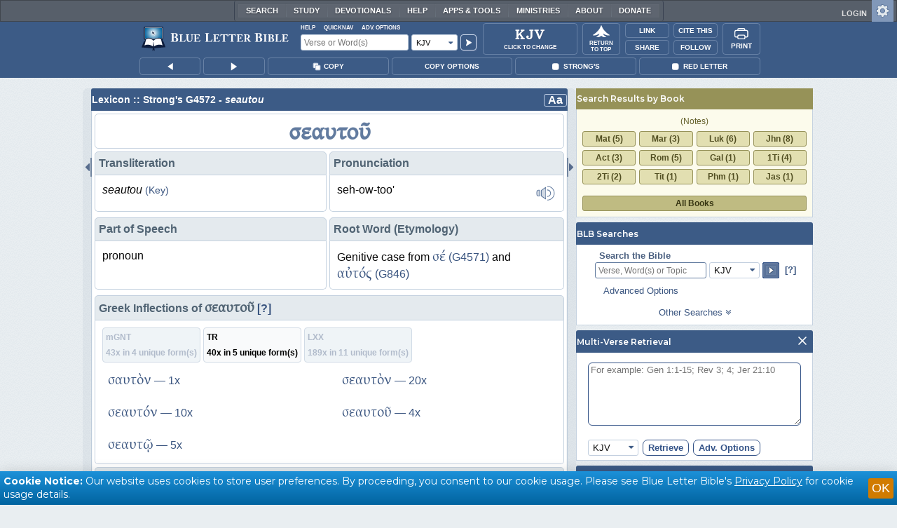

--- FILE ---
content_type: text/html;charset=UTF-8
request_url: https://www.blueletterbible.org/lexicon/g4572/kjv/tr/0-1/
body_size: 57514
content:
<!DOCTYPE html>
	<html lang="en">
	  <head>
	    <meta charset="utf-8" />
		<meta http-equiv="X-UA-Compatible" content="IE=edge" /><script type="text/javascript">/* <![CDATA[ */_cf_loadingtexthtml="<img alt=' ' src='/cf_scripts/scripts/ajax/resources/cf/images/loading.gif'/>";
_cf_contextpath="";
_cf_ajaxscriptsrc="/cf_scripts/scripts/ajax";
_cf_jsonprefix='//';
_cf_websocket_port=8708;
_cf_flash_policy_port=1243;
_cf_websocket_ssl_port=8788;
_cf_clientid='2824BE542328F04AAE4FA76DBE791A28';/* ]]> */</script><script type="text/javascript" src="/cf_scripts/scripts/ajax/messages/cfmessage.js"></script>
<script type="text/javascript" src="/cf_scripts/scripts/ajax/package/cfajax.js"></script>

<script type="text/javascript">/* <![CDATA[ */
	ColdFusion.Ajax.importTag('CFAJAXPROXY');
/* ]]> */</script>

<script type="text/javascript">/* <![CDATA[ */
	var _cf_mBLB=ColdFusion.AjaxProxy.init('/cfblb/remoteExtensions/mBLB.cfc','mBLB');
	_cf_mBLB.prototype.setBodyFontSize=function(bodyFontSize) { return ColdFusion.AjaxProxy.invoke(this, "setBodyFontSize","", {bodyFontSize:bodyFontSize});};
	_cf_mBLB.prototype.setRtNavOrder=function(rtBubID,rtBubOrder) { return ColdFusion.AjaxProxy.invoke(this, "setRtNavOrder","", {rtBubID:rtBubID,rtBubOrder:rtBubOrder});};
	_cf_mBLB.prototype.setSessionSiteWideState=function(siteWideState,manualSize) { return ColdFusion.AjaxProxy.invoke(this, "setSessionSiteWideState","", {siteWideState:siteWideState,manualSize:manualSize});};
	_cf_mBLB.prototype.getRMAC_TenseDefinition=function(classification,definitionId) { return ColdFusion.AjaxProxy.invoke(this, "getRMAC_TenseDefinition","", {classification:classification,definitionId:definitionId});};
	_cf_mBLB.prototype.dailyPromiseDateIndex=function(dailyPromiseMonth) { return ColdFusion.AjaxProxy.invoke(this, "dailyPromiseDateIndex","", {dailyPromiseMonth:dailyPromiseMonth});};
	_cf_mBLB.prototype.setShowStrongsNonSticky=function(showStrongs) { return ColdFusion.AjaxProxy.invoke(this, "setShowStrongsNonSticky","", {showStrongs:showStrongs});};
	_cf_mBLB.prototype.dbdbgDateIndex=function(dbdbgMonth) { return ColdFusion.AjaxProxy.invoke(this, "dbdbgDateIndex","", {dbdbgMonth:dbdbgMonth});};
	_cf_mBLB.prototype.getToolTipContent=function(link,param) { return ColdFusion.AjaxProxy.invoke(this, "getToolTipContent","", {link:link,param:param});};
	_cf_mBLB.prototype.ping=function(t) { return ColdFusion.AjaxProxy.invoke(this, "ping","", {t:t});};
	_cf_mBLB.prototype.setBibleColor=function(bibleColor) { return ColdFusion.AjaxProxy.invoke(this, "setBibleColor","", {bibleColor:bibleColor});};
	_cf_mBLB.prototype.morneveDateIndex=function(morneveMonth) { return ColdFusion.AjaxProxy.invoke(this, "morneveDateIndex","", {morneveMonth:morneveMonth});};
	_cf_mBLB.prototype.getHPC_TenseDefinition=function(classification,definitionId) { return ColdFusion.AjaxProxy.invoke(this, "getHPC_TenseDefinition","", {classification:classification,definitionId:definitionId});};
	_cf_mBLB.prototype.setBodyGreekType=function(bodyGreekType) { return ColdFusion.AjaxProxy.invoke(this, "setBodyGreekType","", {bodyGreekType:bodyGreekType});};
	_cf_mBLB.prototype.setGreekTool=function(GreekTool) { return ColdFusion.AjaxProxy.invoke(this, "setGreekTool","", {GreekTool:GreekTool});};
	_cf_mBLB.prototype.closeWidget=function(bubbleID) { return ColdFusion.AjaxProxy.invoke(this, "closeWidget","", {bubbleID:bubbleID});};
	_cf_mBLB.prototype.setHebrewDiacritics=function(type) { return ColdFusion.AjaxProxy.invoke(this, "setHebrewDiacritics","", {type:type});};
	_cf_mBLB.prototype.setBodyFontType=function(bodyFontType) { return ColdFusion.AjaxProxy.invoke(this, "setBodyFontType","", {bodyFontType:bodyFontType});};
	_cf_mBLB.prototype.unSubDevos=function(devoId) { return ColdFusion.AjaxProxy.invoke(this, "unSubDevos","", {devoId:devoId});};
	_cf_mBLB.prototype.setDevoSubscriptions=function(devoIdModeList) { return ColdFusion.AjaxProxy.invoke(this, "setDevoSubscriptions","", {devoIdModeList:devoIdModeList});};
	_cf_mBLB.prototype.setGreekToolTheme=function(GreekToolTheme,CustomTheme) { return ColdFusion.AjaxProxy.invoke(this, "setGreekToolTheme","", {GreekToolTheme:GreekToolTheme,CustomTheme:CustomTheme});};
	_cf_mBLB.prototype.setViewport=function() { return ColdFusion.AjaxProxy.invoke(this, "setViewport","", {});};
	_cf_mBLB.prototype.setRedLetterNonSticky=function(redLetter) { return ColdFusion.AjaxProxy.invoke(this, "setRedLetterNonSticky","", {redLetter:redLetter});};
	_cf_mBLB.prototype.getConfirmContent=function(link,widgetID) { return ColdFusion.AjaxProxy.invoke(this, "getConfirmContent","", {link:link,widgetID:widgetID});};
	_cf_mBLB.prototype.fcbDateIndex=function(fcbMonth) { return ColdFusion.AjaxProxy.invoke(this, "fcbDateIndex","", {fcbMonth:fcbMonth});};
	_cf_mBLB.prototype.setBodyHebrewType=function(bodyHebrewType) { return ColdFusion.AjaxProxy.invoke(this, "setBodyHebrewType","", {bodyHebrewType:bodyHebrewType});};
	_cf_mBLB.prototype.setSquishy=function(Squishy) { return ColdFusion.AjaxProxy.invoke(this, "setSquishy","", {Squishy:Squishy});};
	_cf_mBLB.prototype.getRLD=function(mTranslation,mChapterID,mBibleIDList) { return ColdFusion.AjaxProxy.invoke(this, "getRLD","", {mTranslation:mTranslation,mChapterID:mChapterID,mBibleIDList:mBibleIDList});};
	_cf_mBLB.prototype.imgAlertClose=function() { return ColdFusion.AjaxProxy.invoke(this, "imgAlertClose","", {});};
	_cf_mBLB.prototype.setParaNonSticky=function(byVerse) { return ColdFusion.AjaxProxy.invoke(this, "setParaNonSticky","", {byVerse:byVerse});};
/* ]]> */</script>

<script type="text/javascript">/* <![CDATA[ */
	var _cf_mTools=ColdFusion.AjaxProxy.init('/cfblb/remoteExtensions/bible/mTools.cfc','mTools');
	_cf_mTools.prototype.setBibleOrder=function(versionID,versionOrder) { return ColdFusion.AjaxProxy.invoke(this, "setBibleOrder","", {versionID:versionID,versionOrder:versionOrder});};
	_cf_mTools.prototype.getToolContent=function(bibleTool,Translation,BibleID,additionalArgs) { return ColdFusion.AjaxProxy.invoke(this, "getToolContent","", {bibleTool:bibleTool,Translation:Translation,BibleID:BibleID,additionalArgs:additionalArgs});};
	_cf_mTools.prototype.verseHasSermonAudio=function(bibleID) { return ColdFusion.AjaxProxy.invoke(this, "verseHasSermonAudio","", {bibleID:bibleID});};
/* ]]> */</script>

<script type="text/javascript">/* <![CDATA[ */
	var _cf_mParallel=ColdFusion.AjaxProxy.init('/cfblb/remoteExtensions/bible/mParallel.cfc','mParallel');
	_cf_mParallel.prototype.setParallelPref=function(state,translation) { return ColdFusion.AjaxProxy.invoke(this, "setParallelPref","", {state:state,translation:translation});};
	_cf_mParallel.prototype.getBibleChapter=function(book,chapter,verShort,verseLayout) { return ColdFusion.AjaxProxy.invoke(this, "getBibleChapter","", {book:book,chapter:chapter,verShort:verShort,verseLayout:verseLayout});};
/* ]]> */</script>

<script type="text/javascript">/* <![CDATA[ */
	var _cf_appBarControls=ColdFusion.AjaxProxy.init('/cfblb/remoteExtensions/appBarControls.cfc','appBarControls');
	_cf_appBarControls.prototype.eventLogger=function(evData) { return ColdFusion.AjaxProxy.invoke(this, "eventLogger","", {evData:evData});};
	_cf_appBarControls.prototype.userRegistration=function(userEmail,userName,fName,userPass,userPass2,cid,Yenv) { return ColdFusion.AjaxProxy.invoke(this, "userRegistration","", {userEmail:userEmail,userName:userName,fName:fName,userPass:userPass,userPass2:userPass2,cid:cid,Yenv:Yenv});};
	_cf_appBarControls.prototype.sendLink=function(toEmail,sURL,subject,body) { return ColdFusion.AjaxProxy.invoke(this, "sendLink","", {toEmail:toEmail,sURL:sURL,subject:subject,body:body});};
	_cf_appBarControls.prototype.resendActivation=function() { return ColdFusion.AjaxProxy.invoke(this, "resendActivation","", {});};
	_cf_appBarControls.prototype.getGoBackPage=function(locationPathName) { return ColdFusion.AjaxProxy.invoke(this, "getGoBackPage","", {locationPathName:locationPathName});};
	_cf_appBarControls.prototype.updateBiblePicker=function(field,data) { return ColdFusion.AjaxProxy.invoke(this, "updateBiblePicker","", {field:field,data:data});};
	_cf_appBarControls.prototype.forgotPassword=function(userEmail) { return ColdFusion.AjaxProxy.invoke(this, "forgotPassword","", {userEmail:userEmail});};
	_cf_appBarControls.prototype.setBAudioShortURL=function(a,b,c) { return ColdFusion.AjaxProxy.invoke(this, "setBAudioShortURL","", {a:a,b:b,c:c});};
	_cf_appBarControls.prototype.getPageCitation=function(docLocation,docTitle) { return ColdFusion.AjaxProxy.invoke(this, "getPageCitation","", {docLocation:docLocation,docTitle:docTitle});};
	_cf_appBarControls.prototype.getLoggedOut=function() { return ColdFusion.AjaxProxy.invoke(this, "getLoggedOut","", {});};
	_cf_appBarControls.prototype.setCopyTSK=function(mBibleID,clipOptions,showStrongs,Translation) { return ColdFusion.AjaxProxy.invoke(this, "setCopyTSK","", {mBibleID:mBibleID,clipOptions:clipOptions,showStrongs:showStrongs,Translation:Translation});};
	_cf_appBarControls.prototype.setShortURL=function(docLocation) { return ColdFusion.AjaxProxy.invoke(this, "setShortURL","", {docLocation:docLocation});};
	_cf_appBarControls.prototype.setCopyText=function(copySelections,clipOptions,showStrongs,Translation,relatedStrongs) { return ColdFusion.AjaxProxy.invoke(this, "setCopyText","", {copySelections:copySelections,clipOptions:clipOptions,showStrongs:showStrongs,Translation:Translation,relatedStrongs:relatedStrongs});};
	_cf_appBarControls.prototype.setCAudioShortURL=function(CID) { return ColdFusion.AjaxProxy.invoke(this, "setCAudioShortURL","", {CID:CID});};
	_cf_appBarControls.prototype.userUpdate=function(userEmail,fName,lName,forth) { return ColdFusion.AjaxProxy.invoke(this, "userUpdate","", {userEmail:userEmail,fName:fName,lName:lName,forth:forth});};
	_cf_appBarControls.prototype.getLoggedIn=function(userEmail,userPass,stayFresh) { return ColdFusion.AjaxProxy.invoke(this, "getLoggedIn","", {userEmail:userEmail,userPass:userPass,stayFresh:stayFresh});};
/* ]]> */</script>

<script type="text/javascript">/* <![CDATA[ */
	var _cf_toolTipLocal=ColdFusion.AjaxProxy.init('/cfblb/remoteExtensions/toolTip/toolTipLocal.cfc','toolTipLocal');
	_cf_toolTipLocal.prototype.getScripture=function(pathName,queryString,htext,style) { return ColdFusion.AjaxProxy.invoke(this, "getScripture","", {pathName:pathName,queryString:queryString,htext:htext,style:style});};
/* ]]> */</script>

		<title>G4572 - seautou - Strong's Greek Lexicon (KJV)</title>
		
			<meta name="Description" content="G4572 - σεαυτοῦ seauto&#xFB;, seh-ow-too&#39;; genitive case from  and ,
               also dative case of the same,
    &#x3C3;&#x3B5;&#x3B1;&#x3C5;&#x3C4;&#x1FF7; seaut&#x14D;i  seh-ow-to&#39;, and accusative case
    &#x3C3;&#x3B5;&#x3B1;&#x3C5;&#x3C4;&#x1F79;&#x3BD; seaut&#xF3;n  seh-ow-ton&#39;, likewise contracted
    &#x3C3;&#x3B1;&#x3C5;&#x3C4;&#x3BF;&#x1FE6; sauto&#xFB;  sow-too&#39;,
    &#x3C3;&#x3B1;&#x3C5;&#x3C4;&#x1FF7; saut&#x14D;i  sow-to&#39;,   and
    &#x3C3;&#x3B1;&#x3C5;&#x3C4;&#x1F79;&#x3BD; saut&#xF3;n  sow-ton&#39;,  respectively; 

 of (with, to) thyself:&#8212;thee, thine own self, (thou) thy(-self). 
" />
		
		<meta name="HandheldFriendly" content="True" />
		<meta id="viewport" name="viewport" content="width=device-width, initial-scale=1.0" />

		

		<meta property="og:title" content="G4572 - seautou - Strong's Greek Lexicon (KJV)" />
		<meta property="og:image" content="https://www.blueletterbible.org/assets/images/blbFBpreview.jpg" />
		<meta property="og:type" content="article" />
		<meta property="og:url" content="https://www.blueletterbible.org/kjv/gen/1/1/s_1001" />
		<meta property="og:site_name" content="Blue Letter Bible" />
		<meta property="og:description" content="G4572 - σεαυτοῦ seauto&#xFB;, seh-ow-too&#39;; genitive case from  and ,
               also dative case of the same,
    &#x3C3;&#x3B5;&#x3B1;&#x3C5;&#x3C4;&#x1FF7; seaut&#x14D;i  seh-ow-to&#39;, and accusative case
    &#x3C3;&#x3B5;&#x3B1;&#x3C5;&#x3C4;&#x1F79;&#x3BD; seaut&#xF3;n  seh-ow-ton&#39;, likewise contracted
    &#x3C3;&#x3B1;&#x3C5;&#x3C4;&#x3BF;&#x1FE6; sauto&#xFB;  sow-too&#39;,
    &#x3C3;&#x3B1;&#x3C5;&#x3C4;&#x1FF7; saut&#x14D;i  sow-to&#39;,   and
    &#x3C3;&#x3B1;&#x3C5;&#x3C4;&#x1F79;&#x3BD; saut&#xF3;n  sow-ton&#39;,  respectively; 

 of (with, to) thyself:&#8212;thee, thine own self, (thou) thy(-self). 
" />
		<meta property="fb:app_id" content="1441734249473003">

		<!-- Google+ Meta tags -->
		<meta itemprop="name" content="G4572 - seautou - Strong's Greek Lexicon (KJV)">
		<meta itemprop="description" content="G4572 - σεαυτοῦ seauto&#xFB;, seh-ow-too&#39;; genitive case from  and ,
               also dative case of the same,
    &#x3C3;&#x3B5;&#x3B1;&#x3C5;&#x3C4;&#x1FF7; seaut&#x14D;i  seh-ow-to&#39;, and accusative case
    &#x3C3;&#x3B5;&#x3B1;&#x3C5;&#x3C4;&#x1F79;&#x3BD; seaut&#xF3;n  seh-ow-ton&#39;, likewise contracted
    &#x3C3;&#x3B1;&#x3C5;&#x3C4;&#x3BF;&#x1FE6; sauto&#xFB;  sow-too&#39;,
    &#x3C3;&#x3B1;&#x3C5;&#x3C4;&#x1FF7; saut&#x14D;i  sow-to&#39;,   and
    &#x3C3;&#x3B1;&#x3C5;&#x3C4;&#x1F79;&#x3BD; saut&#xF3;n  sow-ton&#39;,  respectively; 

 of (with, to) thyself:&#8212;thee, thine own self, (thou) thy(-self). 
">
		<meta itemprop="image" content="https://www.blueletterbible.org/assets/images/blbFBpreview.jpg">

		<!-- Favicon, Apple Touch, and Microsoft Tile -->
		<link rel="apple-touch-icon-precomposed" sizes="57x57" href="/assets/images/favicon/apple-touch-icon-57x57.png" />
		<link rel="apple-touch-icon-precomposed" sizes="114x114" href="/assets/images/favicon/apple-touch-icon-114x114.png" />
		<link rel="apple-touch-icon-precomposed" sizes="72x72" href="/assets/images/favicon/apple-touch-icon-72x72.png" />
		<link rel="apple-touch-icon-precomposed" sizes="144x144" href="/assets/images/favicon/apple-touch-icon-144x144.png" />
		<link rel="apple-touch-icon-precomposed" sizes="60x60" href="/assets/images/favicon/apple-touch-icon-60x60.png" />
		<link rel="apple-touch-icon-precomposed" sizes="120x120" href="/assets/images/favicon/apple-touch-icon-120x120.png" />
		<link rel="apple-touch-icon-precomposed" sizes="76x76" href="/assets/images/favicon/apple-touch-icon-76x76.png" />
		<link rel="apple-touch-icon-precomposed" sizes="152x152" href="/assets/images/favicon/apple-touch-icon-152x152.png" />
		<link rel="icon" type="image/png" href="/assets/images/favicon/favicon-196x196.png" sizes="196x196" />
		<link rel="icon" type="image/png" href="/assets/images/favicon/favicon-96x96.png" sizes="96x96" />
		<link rel="icon" type="image/png" href="/assets/images/favicon/favicon-32x32.png" sizes="32x32" />
		<link rel="icon" type="image/png" href="/assets/images/favicon/favicon-16x16.png" sizes="16x16" />
		<link rel="icon" type="image/png" href="/assets/images/favicon/favicon-128.png" sizes="128x128" />
		<meta name="application-name" content="Blue Letter Bible"/>
		<meta name="msapplication-TileColor" content="#FFFFFF" />
		<meta name="msapplication-TileImage" content="/assets/images/favicon/mstile-144x144.png" />
		<meta name="msapplication-square70x70logo" content="/assets/images/favicon/mstile-70x70.png" />
		<meta name="msapplication-square150x150logo" content="/assets/images/favicon/mstile-150x150.png" />
		<meta name="msapplication-wide310x150logo" content="/assets/images/favicon/mstile-310x150.png" />
		<meta name="msapplication-square310x310logo" content="/assets/images/favicon/mstile-310x310.png" />

		
			<link href="https://www.blueletterbible.org/lexicon/g4572/kjv/tr/0-1/" rel="canonical" />
			
			
			
			<link type="text/css" rel="stylesheet" href="/assets/css/layout-bible.css?tv=1768561524" />
		
					<link rel="stylesheet" href="/assets/css/lexicon.css?tv=1768561529" type="text/css" />
				
		
		
		<script src="https://use.fontawesome.com/dfb9a03635.js"></script>
		
		<script src='https://cdnjs.cloudflare.com/ajax/libs/dragula/3.7.3/dragula.min.js'></script>
		
		<link href="https://fonts.googleapis.com/css?family=Montserrat:400,500,600,700&display=swap" rel="stylesheet">
		<link href="https://fonts.googleapis.com/css2?family=Arbutus+Slab&display=swap" rel="stylesheet">

		
				<link rel="stylesheet" href="/assets/css/widgets/1001_blbSearch/blbSearch.css?tv=1768414920" type="text/css" />
			
				<link rel="stylesheet" href="/assets/css/widgets/1002_multiVerseRetrieval/multiVerseRetrieval.css?tv=1768414920" type="text/css" />
			
				<link rel="stylesheet" href="/assets/css/widgets/1015_socialNetworks/socialNetworks.css?tv=1768414920" type="text/css" />
			
				<link rel="stylesheet" href="/assets/css/widgets/1003_dailyDevotionals/dailyDevotionals.css?tv=1717779977" type="text/css" />
			
				<link rel="stylesheet" href="/assets/css/widgets/1004_dbrp/dbrp.css?tv=1717779977" type="text/css" />
			
				<link rel="stylesheet" href="/assets/css/widgets/1005_popularPages/popularPages.css?tv=1717779977" type="text/css" />
			
		<link type="text/css" rel="stylesheet" href="/assets/css/toolTip/BLBTagger.css?tv=1768561523" />

		
		<link type="text/css" rel="stylesheet" href="/assets/css/print.css?tv=1768414920" />

		<script type="text/javascript">if (top.location != location) {top.location.href = document.location.href;}</script>
		<script type="text/javascript" src="/assets/scripts/yui/build/yahoo/yahoo-min.js"></script>
		<script type="text/javascript" src="/assets/scripts/yui/build/yahoo-dom-event/yahoo-dom-event.js"></script>
		<script type="text/javascript" src="/assets/scripts/yui/build/selector/selector-min.js"></script>
		<script type="text/javascript" src="/assets/scripts/yui/build/event-delegate/event-delegate-min.js"></script>
		<script type="text/javascript" src="/assets/scripts/yui/build/animation/animation-min.js"></script>
		<script type="text/javascript" src="/assets/scripts/yui/build/dragdrop/dragdrop-min.js"></script>
		<script type="text/javascript" src="/assets/scripts/loadNext.js"></script>

		
		<script async src="https://securepubads.g.doubleclick.net/tag/js/gpt.js"></script>
		<script> window.googletag = window.googletag || {cmd: []}; </script>
	
			<script type="text/javascript">
				googletag.cmd.push(function() {
					googletag.defineSlot('/116025902/BLB_336x100_Partner', [336, 100], 'div-gpt-ad-BLB_336x100_Partner-1').addService(googletag.pubads());
					googletag.defineSlot('/116025902/BLB_300x250_LowRight1_Study', [300, 250], 'div-gpt-ad-300x250_LowRight1-1').addService(googletag.pubads());
					googletag.defineSlot('/116025902/BLB_300x250_LowRight2_Study', [300, 250], 'div-gpt-ad-300x250_LowRight2-1').addService(googletag.pubads());
					googletag.defineSlot('/116025902/BLB_300x250_MidRight1_Study', [300, 250], 'div-gpt-ad-300x250_MidRight1-1').addService(googletag.pubads());
					googletag.defineSlot('/116025902/BLB_300x250_STF', [300, 250], 'div-gpt-ad-300x250_STF-1').addService(googletag.pubads());
					googletag.pubads().collapseEmptyDivs();
					googletag.enableServices();
				});
			</script>
		

		<script type="text/javascript" src="/assets/scripts/queryCommandSupported.js"></script>

		
		<script type="text/javascript" src="/assets/scripts/base64.js?tv=1768414919"></script>
		
		<script type="text/javascript" src="/assets/scripts/polyFill.js?tv=1768414920"></script>
		
		<script type="text/javascript" src="/assets/scripts/blb.js?tv=1768414919"></script>
		
		<script type="text/javascript" src="/assets/scripts/blbProtoTypes.js?tv=1768414919"></script>

		<script type="text/javascript" src="/assets/scripts/clipboardjs/clipboard.js"></script>
		

		
		<script type="text/javascript" src="/assets/scripts/blbMenu.js?tv=1768414919"></script>
		
		<script type="text/javascript" src="/assets/scripts/blbResponsiveMenu.js?tv=1768414919"></script>
		
		<script type="text/javascript" src="/assets/scripts/contextBar.js?tv=1768414920"></script>
		
		<script type="text/javascript" src="/assets/scripts/rtNavBubbles.js?tv=1768414920"></script>

		
				<script src="/assets/scripts/widgets/1001_blbSearch/blbSearch.js?tv=1768414920" type="text/javascript"></script>
			
				<script src="/assets/scripts/widgets/1002_multiVerseRetrieval/multiVerseRetrieval.js?tv=1768414920" type="text/javascript"></script>
			
				<script src="/assets/scripts/widgets/1006_popularMedia/popularMedia.js?tv=1768414920" type="text/javascript"></script>
			
					<script src="/assets/scripts/lexiconPage.js?tv=1768414920" type="text/javascript"></script>
				
					<script src="/assets/scripts/contentTagger.js?tv=1768414920" type="text/javascript"></script>
				
		<style type="text/css">
			:root {
			
				--ct-pronoun-secondary-color: #C7CBF5;
			
				--ct-article-primary-color: #9D0059;
			
				--ct-interjection-primary-color: #443A63;
			
				--ct-verb-primary-color: #03451E;
			
				--ct-verb-drop-shadow-color: #E4FFF4;
			
				--ct-verb-secondary-color: #A7F4D2;
			
				--ct-preposition-primary-color: #42712E;
			
				--ct-noun-secondary-color: #F9E3BE;
			
				--ct-conjunction-primary-color: #1D3947;
			
				--ct-noun-primary-color: #853B00;
			
				--ct-preposition-secondary-color: #C1EBAF;
			
				--ct-adverb-secondary-color: #DFBEE9;
			
				--ct-particle-drop-shadow-color: #E4FFFD;
			
				--ct-conjunction-secondary-color: #D4E7F1;
			
				--ct-interjection-drop-shadow-color: #F7F5FD;
			
				--ct-pronoun-primary-color: #252995;
			
				--ct-adjective-secondary-color: #F9C2C5;
			
				--ct-adjective-primary-color: #6B0D18;
			
				--ct-adjective-drop-shadow-color: #FFEFF0;
			
				--ct-article-secondary-color: #F6C2E7;
			
				--ct-preposition-drop-shadow-color: #F3FFEE;
			
				--ct-pronoun-drop-shadow-color: #EDEFFF;
			
				--ct-adverb-primary-color: #4B0867;
			
				--ct-article-drop-shadow-color: #FFF6FC;
			
				--ct-conjunction-drop-shadow-color: #F4FBFF;
			
				--ct-particle-secondary-color: #BAE9E6;
			
				--ct-interjection-secondary-color: #CEC3E9;
			
				--ct-adverb-drop-shadow-color: #FCF4FF;
			
				--ct-noun-drop-shadow-color: #FFF8EC;
			
				--ct-particle-primary-color: #03423E;
			
			}
		</style>

		

	
		<script async src="https://www.googletagmanager.com/gtag/js?id=G-ZN855X7LMQ"></script>
		<script>
		  window.dataLayer = window.dataLayer || [];
		  function gtag(){dataLayer.push(arguments);}
		  gtag('js', new Date());
		  gtag('set', 'content_group', 'Bible Pages');
		  gtag('config', 'G-ZN855X7LMQ');	// GA4
		  gtag('config', 'UA-11006531-6'); 	// GA-Universal
		</script>

		<!-- Matomo Tag Manager -->
		<script>
			var _mtm = window._mtm = window._mtm || [];
			_mtm.push({'mtm.startTime': (new Date().getTime()), 'event': 'mtm.Start'});
			(function() {
				var d=document, g=d.createElement('script'), s=d.getElementsByTagName('script')[0];
				g.async=true;
				g.src='https://cdn.matomo.cloud/blueletterbible.matomo.cloud/container_m8UtSje2.js';
				s.parentNode.insertBefore(g,s);
			})();
		</script>
		<!-- End Matomo Tag Manager -->
		
		
		
		<script type="text/javascript">
			window.cfLayout = "blbBibleLayout";
			let Translation = 'KJV';
			if(typeof BLB == 'undefined') BLB = {};
			if(typeof BLB.Tagger == 'undefined') BLB.Tagger = {};
			BLB.Tagger.Translation = 'KJV';
			window.bibleParallel = false;
			window.bibleParallelVersion = 'KJV';
			window.siteWideState = false;
			window.ShortName = 'Gen';
			window.Chapter = 1;
			window.isAudio = true;
			window.byVerse = true;
			window.redLetter = false;
			window.showStrongs	= false;
			window.hebrewMarks = 5;
			window.root = true;
			window.assetsSource = '/assets/';
			BLB.Bible.insertDefault = 'conc';
			BLB.contextBar.clipOptions = {order:'co_prv', refDelim:'co_rds', numDelim:'co_ndnd', misc:{co_abbrev:true, co_quoted:false, co_sqrbrkt:false, co_sblabbrev:false, co_endash:false}};
			BLB.copyOptions = BLB.contextBar.clipOptions;
		</script>
	</head>

	

	<body id="bodTag" class="lexicon morph-theme-lt fontTypeArial fontH_SBLHebrew fontG_Gentium">
		
		<script type="text/javascript">
			if(localStorage.getItem('blb_viewport') == null) localStorage.setItem('blb_viewport', false);
			var blb_viewport = JSON.parse(localStorage.getItem('blb_viewport'));
			if(blb_viewport) {
				document.querySelector('#bodTag').classList.add('viewport');
				document.querySelector('#viewport').setAttribute('content', 'width=1024');
			} else {
				document.querySelector('#bodTag').classList.remove('viewport');
				document.querySelector('#viewport').setAttribute('content', 'width=device-width, initial-scale=1.0');
			}
		</script>
		<div id="broughtBy" class="print_only"><p><img src="/assets/images/printBLB.svg" alt="Brought to you by the Blue Letter Bible" /></p></div>

		
<div id="appBar" class="topBar show-for-large">
	<div id="appContent">
		<div id="blbHome" data-ev-cat="AppBar" data-ev-action="BLB Logo Click" data-ev-label="BLB Logo Home Link [Desktop]">
			<a href="/"><img src="/assets/images/svg/blb-logo-appbar.svg" alt="Home" class="appspace_logo" /></a>
		</div>
		<div id="appSearch">
			<form action="/search/preSearch.cfm" name="appBarSearch" id="appBarSearch" method="post">
				<input type="hidden" name="t" value="KJV" />
				<div class="appsearch-top">
					<div class="quicklinks">
						<span id="searchHelps01" data-ev-cat="AppBar" data-ev-action="Help Click" data-ev-label="Search Help Popup [Desktop]" alt="Click for Help">Help</span>
						<span id="appBarQN" data-ev-cat="AppBar" data-ev-action="QuickNav Click" data-ev-label="QuickNav Popup  [Desktop]" alt="Click for QuickNav">QuickNav</span>
						<span id="appBarAO" data-ev-cat="AppBar" data-ev-action="Adv. Options Click" data-ev-label="Adv. Options Popup [Desktop]" alt="Click for Advanced Search Options">Adv. Options</span>
					</div>
				</div>
				<div class="appsearch-bottom">
					<div>
						<input placeholder="Verse or Word(s)" type="text" name="Criteria" class="verse-input" />
					</div>
					
					<div id="selectBox">
						<div id="selectDropU" data-ev-cat="AppBar" data-ev-action="Translation Dropdown [Small] Click" data-ev-label="Translation Selection Dropdown [Small Desktop] Click">
							<div alt="Search KJV" title="Search KJV" id="selectedSearchDiv" class="appsearch-drop"><span>KJV</span></div>
						</div>
						
					</div>
					<div>
						<input type="image" src="/assets/images/appBar_top/app_search_go.svg" class="app-search-go" alt="Go!" title="Go!" />
					</div>
				</div>
				
				<div class="hidden" id="appBarAdvOptMenu">
					<div>
						<div id="clearAppBarOptMenu">
							<a id="clearAppBarAnchorMenu">Clear Advanced Options</a>
						</div>
						<p>Search a pre-defined list</p>
						<p>
							<select size="1" name="csr">
								<option value="0" class="ddOption1">The Whole Bible</option>
								<option value="1" class="ddOption2">The Old Testament</option>
								<option value="9" class="ddOption2">The New Testament</option>
								<option value="00" class="ddOption1" disabled>&#x2500;&#x2500;&#x2500;&#x2500;&#x2500;&#x2500;&#x2500;&#x2500;&#x2500;&#x2500;&#x2500;&#x2500;&#x2500;&#x2500;</option>
								<option value="2">Pentateuch</option>
								<option value="3">Historical Books</option>
								<option value="4">Poetical Books</option>
								<option value="5">Wisdom Literature</option>
								<option value="6">Prophets</option>
								<option value="7">Major Prophets</option>
								<option value="8">Minor Prophets</option>
								<option value="00" class="ddOption1" disabled>&#x2500;&#x2500;&#x2500;&#x2500;&#x2500;&#x2500;&#x2500;&#x2500;&#x2500;&#x2500;&#x2500;&#x2500;&#x2500;&#x2500;</option>
								<option value="10">The Gospels</option>
								<option value="11">Luke-Acts</option>
								<option value="12">Pauline Epistles</option>
								<option value="13">General Epistles</option>
								<option value="14">Johannine Writings</option>
								<option value="00" class="ddOption1" disabled>&#x2500;&#x2500;&#x2500;&#x2500;&#x2500;&#x2500;&#x2500;&#x2500;&#x2500;&#x2500;&#x2500;&#x2500;&#x2500;&#x2500;</option>
								<option value="Gen">Genesis</option><option value="Exo">Exodus</option><option value="Lev">Leviticus</option><option value="Num">Numbers</option><option value="Deu">Deuteronomy</option><option value="Jos">Joshua</option><option value="Jdg">Judges</option><option value="Rth">Ruth</option><option value="1Sa">1 Samuel</option><option value="2Sa">2 Samuel</option><option value="1Ki">1 Kings</option><option value="2Ki">2 Kings</option><option value="1Ch">1 Chronicles</option><option value="2Ch">2 Chronicles</option><option value="Ezr">Ezra</option><option value="Neh">Nehemiah</option><option value="Est">Esther</option><option value="Job">Job</option><option value="Psa">Psalms</option><option value="Pro">Proverbs</option><option value="Ecc">Ecclesiastes</option><option value="Sng">Song of Songs</option><option value="Isa">Isaiah</option><option value="Jer">Jeremiah</option><option value="Lam">Lamentations</option><option value="Eze">Ezekiel</option><option value="Dan">Daniel</option><option value="Hos">Hosea</option><option value="Joe">Joel</option><option value="Amo">Amos</option><option value="Oba">Obadiah</option><option value="Jon">Jonah</option><option value="Mic">Micah</option><option value="Nah">Nahum</option><option value="Hab">Habakkuk</option><option value="Zep">Zephaniah</option><option value="Hag">Haggai</option><option value="Zec">Zechariah</option><option value="Mal">Malachi</option><option value="Mat">Matthew</option><option value="Mar">Mark</option><option value="Luk">Luke</option><option value="Jhn">John</option><option value="Act">Acts</option><option value="Rom">Romans</option><option value="1Co">1 Corinthians</option><option value="2Co">2 Corinthians</option><option value="Gal">Galatians</option><option value="Eph">Ephesians</option><option value="Phl">Philippians</option><option value="Col">Colossians</option><option value="1Th">1 Thessalonians</option><option value="2Th">2 Thessalonians</option><option value="1Ti">1 Timothy</option><option value="2Ti">2 Timothy</option><option value="Tit">Titus</option><option value="Phm">Philemon</option><option value="Heb">Hebrews</option><option value="Jas">James</option><option value="1Pe">1 Peter</option><option value="2Pe">2 Peter</option><option value="1Jo">1 John</option><option value="2Jo">2 John</option><option value="3Jo">3 John</option><option value="Jde">Jude</option><option value="Rev">Revelation</option>
							</select>
						</p>
						<hr />
						<p><b>OR</b> Select a range of biblical books</p>
						<p><span>From:</span></p>
						<p><select size="1" name="csrf">
							<option value="0" class="ddOption1">Select a Beginning Point</option>
							<option value="Gen">Genesis</option><option value="Exo">Exodus</option><option value="Lev">Leviticus</option><option value="Num">Numbers</option><option value="Deu">Deuteronomy</option><option value="Jos">Joshua</option><option value="Jdg">Judges</option><option value="Rth">Ruth</option><option value="1Sa">1 Samuel</option><option value="2Sa">2 Samuel</option><option value="1Ki">1 Kings</option><option value="2Ki">2 Kings</option><option value="1Ch">1 Chronicles</option><option value="2Ch">2 Chronicles</option><option value="Ezr">Ezra</option><option value="Neh">Nehemiah</option><option value="Est">Esther</option><option value="Job">Job</option><option value="Psa">Psalms</option><option value="Pro">Proverbs</option><option value="Ecc">Ecclesiastes</option><option value="Sng">Song of Songs</option><option value="Isa">Isaiah</option><option value="Jer">Jeremiah</option><option value="Lam">Lamentations</option><option value="Eze">Ezekiel</option><option value="Dan">Daniel</option><option value="Hos">Hosea</option><option value="Joe">Joel</option><option value="Amo">Amos</option><option value="Oba">Obadiah</option><option value="Jon">Jonah</option><option value="Mic">Micah</option><option value="Nah">Nahum</option><option value="Hab">Habakkuk</option><option value="Zep">Zephaniah</option><option value="Hag">Haggai</option><option value="Zec">Zechariah</option><option value="Mal">Malachi</option><option value="Mat">Matthew</option><option value="Mar">Mark</option><option value="Luk">Luke</option><option value="Jhn">John</option><option value="Act">Acts</option><option value="Rom">Romans</option><option value="1Co">1 Corinthians</option><option value="2Co">2 Corinthians</option><option value="Gal">Galatians</option><option value="Eph">Ephesians</option><option value="Phl">Philippians</option><option value="Col">Colossians</option><option value="1Th">1 Thessalonians</option><option value="2Th">2 Thessalonians</option><option value="1Ti">1 Timothy</option><option value="2Ti">2 Timothy</option><option value="Tit">Titus</option><option value="Phm">Philemon</option><option value="Heb">Hebrews</option><option value="Jas">James</option><option value="1Pe">1 Peter</option><option value="2Pe">2 Peter</option><option value="1Jo">1 John</option><option value="2Jo">2 John</option><option value="3Jo">3 John</option><option value="Jde">Jude</option><option value="Rev">Revelation</option>
						</select></p>
						<p><span>To:</span></p>
						<p><select size="1" name="csrt">
							<option value="0" class="ddOption1">Select an Ending Point</option>
							<option value="Gen">Genesis</option><option value="Exo">Exodus</option><option value="Lev">Leviticus</option><option value="Num">Numbers</option><option value="Deu">Deuteronomy</option><option value="Jos">Joshua</option><option value="Jdg">Judges</option><option value="Rth">Ruth</option><option value="1Sa">1 Samuel</option><option value="2Sa">2 Samuel</option><option value="1Ki">1 Kings</option><option value="2Ki">2 Kings</option><option value="1Ch">1 Chronicles</option><option value="2Ch">2 Chronicles</option><option value="Ezr">Ezra</option><option value="Neh">Nehemiah</option><option value="Est">Esther</option><option value="Job">Job</option><option value="Psa">Psalms</option><option value="Pro">Proverbs</option><option value="Ecc">Ecclesiastes</option><option value="Sng">Song of Songs</option><option value="Isa">Isaiah</option><option value="Jer">Jeremiah</option><option value="Lam">Lamentations</option><option value="Eze">Ezekiel</option><option value="Dan">Daniel</option><option value="Hos">Hosea</option><option value="Joe">Joel</option><option value="Amo">Amos</option><option value="Oba">Obadiah</option><option value="Jon">Jonah</option><option value="Mic">Micah</option><option value="Nah">Nahum</option><option value="Hab">Habakkuk</option><option value="Zep">Zephaniah</option><option value="Hag">Haggai</option><option value="Zec">Zechariah</option><option value="Mal">Malachi</option><option value="Mat">Matthew</option><option value="Mar">Mark</option><option value="Luk">Luke</option><option value="Jhn">John</option><option value="Act">Acts</option><option value="Rom">Romans</option><option value="1Co">1 Corinthians</option><option value="2Co">2 Corinthians</option><option value="Gal">Galatians</option><option value="Eph">Ephesians</option><option value="Phl">Philippians</option><option value="Col">Colossians</option><option value="1Th">1 Thessalonians</option><option value="2Th">2 Thessalonians</option><option value="1Ti">1 Timothy</option><option value="2Ti">2 Timothy</option><option value="Tit">Titus</option><option value="Phm">Philemon</option><option value="Heb">Hebrews</option><option value="Jas">James</option><option value="1Pe">1 Peter</option><option value="2Pe">2 Peter</option><option value="1Jo">1 John</option><option value="2Jo">2 John</option><option value="3Jo">3 John</option><option value="Jde">Jude</option><option value="Rev">Revelation</option>
						</select></p>
						<hr />
						<p><b>OR</b> Custom Selection:</p>
						<p><input type="text" title="Use semicolons to separate groups
Gen;Jdg;Psa-Mal
Rom 3-12; Mat 1:15;Mat 5:12-22
" name="cscs" value="" autocomplete="off" /></p>
						<p>Use semicolons to separate groups:<br /> 'Gen;Jdg;Psa-Mal' or 'Rom 3-12;Mat 1:15;Mat 5:12-22'</p>
					</div>
					<div class="menuOptionsArrow"><img src="/assets/images/menu/menuOptionsArrowTop.png" alt="decorative arrow" /></div>
					<div onClick="BLB.switchShowState('appBarAdvOptMenu');" class="menuOptionsClose"><img src="/assets/images/menu/menuOptionsClose_a.png" alt="Close Advanced Options" /></div>
				</div>
			</form>
		
		</div>
		
		<div id="appVersion" data-ev-cat="AppBar" data-ev-action="Translation Dropdown [Large] Click" data-ev-label="Translation Selection Dropdown [Large Desktop] Click">
			<p><span alt="Your Bible Version is the KJV" class="bible-title">KJV</span></p>
			<p><span class="bible-title-sub">Click to Change</span></p>
		</div>
		<div id="scrollTop" data-ev-cat="AppBar" data-ev-action="Return to Top Click" data-ev-label="Return to Top [Desktop] Click" onClick="window.scrollTo(0, 0);">
			<img src="/assets/images/appBar_top/return-top.svg" alt="Return to Top" class="topbar-icon">
			<p alt="Go to Top">Return to Top</p>
		</div>
		<div id="appSoc">
			<div class="appsocial-left">
				<a id="pageLink" data-ev-cat="AppBar" data-ev-action="Link this Page Click" data-ev-label="Link this Page [Desktop] Click">Link</a>
				<a id="appShare" data-ev-cat="AppBar" data-ev-action="Share this Page Click" data-ev-label="Share this Page [Desktop] Click">Share</a>
			</div>
			<div class="appsocial-right">
				<a id="pageCite" data-ev-cat="AppBar" data-ev-action="Cite this Page Click" data-ev-label="Cite this Page [Desktop] Click">Cite This</a>
				<a id="appFollow" data-ev-cat="AppBar" data-ev-action="Follow BLB Click" data-ev-label="Follow BLB [Desktop] Click">Follow</a>
			</div>
		</div>
		<div id="appPrint" data-ev-cat="AppBar" data-ev-action="Print this Page Click" data-ev-label="Print this Page [Desktop] Click" onClick="window.print();">
			<img src="/assets/images/appBar_top/print-icon.svg" alt="Printer Icon" class="topbar-icon">
			<p alt="Printable Page">Print</p>
		</div>
	</div>
</div>


	<div id="contextBarT" class="show-for-large">
		<div class="context-btn-group">

			
			<a href="/lexicon/g4571/kjv/tr/0-1/" id="lexPrevious" alt="Previous Strongs Number" title="G4571 (σέ) se: thee, thou, thy house, not tr" class="context-btn">
				<svg xmlns="http://www.w3.org/2000/svg" viewBox="0 0 7 10" class="context-icon ct-small"><path d="M.35 4.879 6.63.649v8.46L.35 4.88Z"/></svg>
			</a>
			
			<a href="/lexicon/g4573/kjv/tr/0-1/" alt="Next Strongs Number" title="G4573 (σεβάζομαι) sebazomai: worship" id="lexNext" class="context-btn">
				<svg xmlns="http://www.w3.org/2000/svg" viewBox="0 0 7 9" class="context-icon ct-small marLeft2"><path d="M6.625 4.448.345 8.68V.218l6.28 4.23Z"/></svg>
			</a>
			
			<div id="copyAct" class="context-btn cn-text" data-clipboard alt="Copy Verses">
				<svg fill="none" xmlns="http://www.w3.org/2000/svg" viewBox="0 0 12 12" class="icon-inner icon-inner-left"><g clip-path="url(#a)"><rect x="1.063" y="1.063" width="6.985" height="6.985" rx="1.063" fill="#fff"/><rect x="3.947" y="4.1" width="7.137" height="6.985" rx="1.063" fill="#fff"/><path d="M2 8c-.55 0-1-.45-1-1V2c0-.55.45-1 1-1h5c.55 0 1 .45 1 1M5 4h5a1 1 0 0 1 1 1v5a1 1 0 0 1-1 1H5a1 1 0 0 1-1-1V5a1 1 0 0 1 1-1Z" stroke="#99A6BD" stroke-linecap="round" stroke-linejoin="round"/></g><defs><clipPath id="a"><path fill="#fff" d="M0 0h12v12H0z"/></clipPath></defs></svg>Copy
			</div>
			
			<div id="copyOpt" class="context-btn cn-text" data-ev-cat="Bible" data-ev-action="Context Bar Copy Options Click" data-ev-label="Context Bar Copy Options Click [Desktop]" alt="Copy Options">Copy Options</div>
			
			<div id="showStrongs" class="cb  context-btn cn-text" data-ev-cat="Bible" data-ev-action="Context Bar Show Strongs Click" data-ev-label="Context Bar Show Strongs Click [Desktop]" alt="Show Strongs">
			
				<svg xmlns="http://www.w3.org/2000/svg" viewBox="0 0 14 11" class="checkDisabled icon-inner icon-inner-left"><rect width="9.618" height="9.618" x=".691" y=".691" stroke-width="1.382" rx="2.073"/><path stroke-width="1.75" d="m1.619 1.381 8 8"/></svg>
			
				<svg xmlns="http://www.w3.org/2000/svg" viewBox="0 0 14 11" class="checkOff icon-inner icon-inner-left"><rect width="11" height="11" rx="2.764"/></svg>
			
				<svg xmlns="http://www.w3.org/2000/svg" viewBox="0 0 14 11" class="checkOn icon-inner icon-inner-left"><g clip-path="url(#clip-strongs-lex)"><rect width="9.618" height="9.618" x=".691" y=".691"  stroke-width="1.382" rx="2.073"/><path d="M13.265.231a.653.653 0 0 1 .162.249.736.736 0 0 1 0 .31c.02.098.02.198 0 .296a.653.653 0 0 1-.162.248L6.639 8.322a.677.677 0 0 1-.235.171.661.661 0 0 1-.56 0 .677.677 0 0 1-.235-.17L2.664 5.215a.765.765 0 0 1-.22-.544.797.797 0 0 1 .455-.732.675.675 0 0 1 .796.174l2.43 2.562 6.11-6.445a.678.678 0 0 1 .235-.17.659.659 0 0 1 .515-.016c.09.039.17.097.236.17l.044.016Z"/></g><defs><clipPath id="clip-strongs-lex"><path d="M0 0h14v11H0z"/></clipPath></defs></svg>
				Strong's
			</div>
			
			<div id="redLetter" class="cb  context-btn cn-text" data-ev-cat="Bible" data-ev-action="Context Bar Red Letter Toggle Click" data-ev-label="Context Bar Red Letter Toggle Click [Desktop]" alt="Red Letter On">
			
			<svg xmlns="http://www.w3.org/2000/svg" viewBox="0 0 14 11" class="checkDisabled icon-inner icon-inner-left"><rect width="9.618" height="9.618" x=".691" y=".691" stroke-width="1.382" rx="2.073"/><path stroke-width="1.75" d="m1.619 1.381 8 8"/></svg>
			
				<svg xmlns="http://www.w3.org/2000/svg" viewBox="0 0 14 11" class="checkOff icon-inner icon-inner-left"><rect width="11" height="11" rx="2.764"/></svg>
			
				<svg xmlns="http://www.w3.org/2000/svg" viewBox="0 0 14 11" class="checkOn icon-inner icon-inner-left"><g clip-path="url(#clip-redletter-lex)"><rect width="9.618" height="9.618" x=".691" y=".691"  stroke-width="1.382" rx="2.073"/><path d="M13.265.231a.653.653 0 0 1 .162.249.736.736 0 0 1 0 .31c.02.098.02.198 0 .296a.653.653 0 0 1-.162.248L6.639 8.322a.677.677 0 0 1-.235.171.661.661 0 0 1-.56 0 .677.677 0 0 1-.235-.17L2.664 5.215a.765.765 0 0 1-.22-.544.797.797 0 0 1 .455-.732.675.675 0 0 1 .796.174l2.43 2.562 6.11-6.445a.678.678 0 0 1 .235-.17.659.659 0 0 1 .515-.016c.09.039.17.097.236.17l.044.016Z"/></g><defs><clipPath id="clip-redletter-lex"><path d="M0 0h14v11H0z"/></clipPath></defs></svg>
				Red Letter
			</div>

			<div id="audioVerSel" class="hidden">
				<div><img src="/assets/images/appBar_top/appSearchArrowUp.png" alt="App Search Arrow Up" />
					<span title="kjv_n">KJV (Narrated)</span>
					<span title="nkjv_n">NKJV (Narrated)</span>
					<span title="nkjv_d">NKJV (Dramatized)</span>
					<span title="nlt_d">NLT (Dramatized)</span>
					<span title="niv_n">NIV (Narrated)</span>
					<span title="esv_n">ESV (Narrated)</span>
					<span title="nasb_n">NASB95 (Narrated)</span>
				</div>
				<div>
					<span title="rvr60_n">RVR60 (Espa&ntilde;ol)</span>
					<span title="nav_n">NAV (Arabic)</span>
				</div>
			</div>
		</div>
	</div>

<div class="hidden" id="copyOptions">
	<div>
		<img src="/assets/images/svg/close-icon__blue.svg" class="copy-close">
		<table cellspacing="0" cellpadding="0" border="0">
			<tbody>
				<tr>
					<td>
						<div>Line-By-Line Order:</div>
						<div>
							<div id="co_llvr"><img alt="Line-By-Line Verse-Reference" class="coOrder" src="/assets/images/svg/contextBar/copyOptions/radioOff.svg" />Verse-Reference</div>
							<div id="co_llrv"><img alt="Line-By-Line Reference-Verse" class="coOrder" src="/assets/images/svg/contextBar/copyOptions/radioOff.svg" />Reference-Verse</div>
							<div id="co_llsl"><img alt="Line-By-Line Separate Line" class="coOrder" src="/assets/images/svg/contextBar/copyOptions/radioOff.svg" />Separate Line</div>
							<div id="co_llvo"><img alt="Line-By-Line Verse Only" class="coOrder" src="/assets/images/svg/contextBar/copyOptions/radioOff.svg" />Verse Only</div>
							<div id="co_llro"><img alt="Line-By-Line Reference Only" class="coOrder" src="/assets/images/svg/contextBar/copyOptions/radioOff.svg" />Reference Only</div>
						</div>
					</td>
					<td>
						<div>Reference Delimiters:</div>
						<div>
							<div id="co_rdn"><img alt="No Reference Delimiters" class="refDelim" src="/assets/images/svg/contextBar/copyOptions/radioOff.svg" />None &#8212; Jhn 1:1 KJV</div>
							<div id="co_rds"><img alt="Square Reference Delimiters" class="refDelim" src="/assets/images/svg/contextBar/copyOptions/radioOn.svg" />Square &#8212; [Jhn 1:1 KJV]</div>
							<div id="co_rdc"><img alt="Curly Reference Delimiters" class="refDelim" src="/assets/images/svg/contextBar/copyOptions/radioOff.svg" />Curly &#8212; {Jhn 1:1 KJV}</div>
							<div id="co_rdp"><img alt="Parenthesis Reference Delimiters" class="refDelim" src="/assets/images/svg/contextBar/copyOptions/radioOff.svg" />Parens &#8212; (Jhn 1:1 KJV)</div>
						</div>
					</td>
				</tr>
				<tr>
					<td>
						<div>Paragraph Order:</div>
						<div>
							<div id="co_pvr"><img alt="Paragraph Verse-Reference" class="coOrder" src="/assets/images/svg/contextBar/copyOptions/radioOff.svg" />Verse-Reference</div>
							<div id="co_prv"><img alt="Paragraph Reference-Verse" class="coOrder" src="/assets/images/svg/contextBar/copyOptions/radioOn.svg" />Reference-Verse</div>
							<div id="co_pro"><img alt="Paragraph Reference-Only" class="coOrder" src="/assets/images/svg/contextBar/copyOptions/radioOff.svg" />Reference-Only</div>
						</div>
					</td>
					<td>
						<div>Number Delimiters:<span style="color:#c02;">*</span></div>
						<div>
							<div id="co_ndnn"><img alt="No Verse Numbers" class="numDelim" src="/assets/images/svg/contextBar/copyOptions/radioOff.svg" />No Number</div>
							<div id="co_ndnd"><img alt="No Verse Delimeters" class="numDelim" src="/assets/images/svg/contextBar/copyOptions/radioOn.svg" />No Delimiter &#8212; 15</div>
							<div id="co_nds"><img alt="Square Verse Delimiters" class="numDelim" src="/assets/images/svg/contextBar/copyOptions/radioOff.svg" />Square &#8212; [15]</div>
							<div id="co_ndc"><img alt="Curly Verse Delimiters" class="numDelim" src="/assets/images/svg/contextBar/copyOptions/radioOff.svg" />Curly &#8212; {15}</div>
							<div id="co_ndp"><img alt="Parenthesis Verse Delimiters" class="numDelim" src="/assets/images/svg/contextBar/copyOptions/radioOff.svg" />Parens &#8212; (15)</div>
						</div>
					</td>
				</tr>
				<tr>
					<td>
						<div>Other Options:</div>
						<div>
							<div id="co_abbrev"><img alt="Abbreviate Books" src="/assets/images/svg/contextBar/copyOptions/checkOn.svg" />Abbreviate Books</div>
							<div id="co_sblabbrev"><img alt="Use SBL Abbrev." src="/assets/images/svg/contextBar/copyOptions/checkOff.svg" />Use SBL Abbrev.</div>
							<div id="co_endash"><img alt="En dash not Hyphen" src="/assets/images/svg/contextBar/copyOptions/checkOff.svg" />En dash not Hyphen</div>
						</div>
					</td>
					<td>
						<div>&nbsp;</div>
						<div>
							<div>&nbsp;</div>
							<div id="co_quoted"><img alt="Quotes Around Verses" src="/assets/images/svg/contextBar/copyOptions/checkOff.svg" />Quotes Around Verses</div>
							<div id="co_sqrbrkt"><img alt="Remove Square Brackets" src="/assets/images/svg/contextBar/copyOptions/checkOff.svg" />Remove Square Brackets</div>						</div>
					</td>
				</tr>
			</tbody>
		</table>
		<div>
			<table cellspacing="0" cellpadding="0" border="0">
				<tbody>
					<tr>
						<td><div id="co_selAll">Select All Verses</div></td>
						<td><div id="co_selNone">Clear All Verses</div></td>
					</tr>
				</tbody>
			</table><br />
			<p style="color:#c02;">* 'Number Delimiters' only apply to 'Paragraph Order'</p>
			<p style="color:#c02;">* 'Remove Square Brackets' does not apply to the Amplified Bible</p>
		</div>
	</div>
</div>




<nav class="nav-menu top show-for-large" id="menuTop" role="navigation">
	<ul class="nav-menu__list" id="menuBlock">
		<li><a class="nav-menu__link" data-ev-cat="Navigation" data-ev-action="Search Menu Click" data-ev-label="Search Menu Click [Desktop NavBar]" href="/search.cfm" id="MM_search">Search</a></li>
		<li><a class="nav-menu__link" data-ev-cat="Navigation" data-ev-action="Study Menu Click" data-ev-label="Study Menu Click [Desktop NavBar]" href="/study.cfm" id="MM_study">Study</a></li>
		<li><a class="nav-menu__link" data-ev-cat="Navigation" data-ev-action="Devotionals Menu Click" data-ev-label="Devotionals Menu Click [Desktop NavBar]" href="/devotionals/" id="MM_devotions">Devotionals</a></li>
		<li><a class="nav-menu__link" data-ev-cat="Navigation" data-ev-action="Help Menu Click" data-ev-label="Help Menu Click [Desktop NavBar]" href="/help.cfm" id="MM_help">Help</a></li>
		<li><a class="nav-menu__link" data-ev-cat="Navigation" data-ev-action="Apps-Tools Menu Click" data-ev-label="Products Menu Click [Desktop NavBar]" href="/apps-tools.cfm" id="MM_apps">Apps & Tools</a></li>
		<li><a class="nav-menu__link" data-ev-cat="Navigation" data-ev-action="Ministries Menu Click" data-ev-label="Ministries Menu Click [Desktop NavBar]" href="/ministries.cfm" id="MM_ministry">Ministries</a></li>
		<li><a class="nav-menu__link" data-ev-cat="Navigation" data-ev-action="About Menu Click" data-ev-label="About Menu Click [Desktop NavBar]" href="/about/" id="MM_about">About</a></li>
		<li><a target="_blank" class="nav-menu__link" data-ev-cat="Navigation" data-ev-action="Donate Menu Click" data-ev-label="Donate Menu Click [Desktop NavBar]" href="/donate/" id="MM_donations">Donate</a></li>
	</ul>

	
	<div id="searchDrop" class="menuDrop hidden">
		<div class="blue-bg">
			<div>
				<div class="row">
					<div class="column small-12">
						<h3 class="section-title text-center">Search</h3>
					</div>
					<button class="close drop-close">
						<svg width="20" height="20" viewBox="0 0 20 20" fill="none" xmlns="http://www.w3.org/2000/svg">
							<path d="M15 5L5 15M5 5L15 15" stroke="#516D94" stroke-width="1.66667" stroke-linecap="round" stroke-linejoin="round"/>
						</svg>
					</button>
				</div>
				<div class="row align-center">
					<table><tbody><tr>
						<td class="col1">
							<h2 class="sub-section-title">Bible Search</h2>
							<form action="/search/preSearch.cfm" name="menuBibleSearch" id="menuBibleSearch" method="post">
								<input type="hidden" name="t" value="KJV" />
								<div class="searchInputs">
									<table><tbody><tr>
										<td id="menuWordsSearchInput">
											<input placeholder="Verse, Word(s) or Topic" type="text" name="Criteria" value="" autocomplete="off" />
										</td>
										<td id="menuWordsSelectBox">
											<div id="menuSelectDropU">
												<div alt="Search KJV" title="Search KJV" id="menuSelectedSearchDiv" class="appsearch-drop"><span>KJV</span></div>
											</div>
											
										</td>
										<td id="menuWordsSubmit">
											<input type="image" src="/assets/images/search/searchBtn_a.png" /><a rel="helps.searchPrime">&nbsp;[?]</a>
										</td>
									</tr></table>
		
									<div id="advOptDivMenu">
										<button id="shAdvOptMenu" type="button">Advanced Options</button>
										<p id="clrAdvOptMenu" class="alert hidden">There are options set in 'Advanced Options'</p>
		
										<div id="advOptMenu" class="hidden">
											<div>
												<div id="clearOptMenu"><a id="clearAnchorMenu">Clear Advanced Options</a></div>
													<p>Search a pre-defined list</p>
													<p><select size="1" name="csr">
														<option selected="true" value="0" class="ddOption1">The Whole Bible</option>
														<option value="1" class="ddOption2">The Old Testament</option>
														<option value="9" class="ddOption2">The New Testament</option>
														<option value="00" class="ddOption1" disabled>&#x2500;&#x2500;&#x2500;&#x2500;&#x2500;&#x2500;&#x2500;&#x2500;&#x2500;&#x2500;&#x2500;&#x2500;&#x2500;&#x2500;</option>
														<option value="2">Pentateuch</option>
														<option value="3">Historical Books</option>
														<option value="4">Poetical Books</option>
														<option value="5">Wisdom Literature</option>
														<option value="6">Prophets</option>
														<option value="7">Major Prophets</option>
														<option value="8">Minor Prophets</option>
														<option value="00" class="ddOption1" disabled>&#x2500;&#x2500;&#x2500;&#x2500;&#x2500;&#x2500;&#x2500;&#x2500;&#x2500;&#x2500;&#x2500;&#x2500;&#x2500;&#x2500;</option>
														<option value="10">The Gospels</option>
														<option value="11">Luke-Acts</option>
														<option value="12">Pauline Epistles</option>
														<option value="13">General Epistles</option>
														<option value="14">Johannine Writings</option>
														<option value="00" class="ddOption1" disabled>&#x2500;&#x2500;&#x2500;&#x2500;&#x2500;&#x2500;&#x2500;&#x2500;&#x2500;&#x2500;&#x2500;&#x2500;&#x2500;&#x2500;</option>
														<option value="Gen">Genesis</option><option value="Exo">Exodus</option><option value="Lev">Leviticus</option><option value="Num">Numbers</option><option value="Deu">Deuteronomy</option><option value="Jos">Joshua</option><option value="Jdg">Judges</option><option value="Rth">Ruth</option><option value="1Sa">1 Samuel</option><option value="2Sa">2 Samuel</option><option value="1Ki">1 Kings</option><option value="2Ki">2 Kings</option><option value="1Ch">1 Chronicles</option><option value="2Ch">2 Chronicles</option><option value="Ezr">Ezra</option><option value="Neh">Nehemiah</option><option value="Est">Esther</option><option value="Job">Job</option><option value="Psa">Psalms</option><option value="Pro">Proverbs</option><option value="Ecc">Ecclesiastes</option><option value="Sng">Song of Songs</option><option value="Isa">Isaiah</option><option value="Jer">Jeremiah</option><option value="Lam">Lamentations</option><option value="Eze">Ezekiel</option><option value="Dan">Daniel</option><option value="Hos">Hosea</option><option value="Joe">Joel</option><option value="Amo">Amos</option><option value="Oba">Obadiah</option><option value="Jon">Jonah</option><option value="Mic">Micah</option><option value="Nah">Nahum</option><option value="Hab">Habakkuk</option><option value="Zep">Zephaniah</option><option value="Hag">Haggai</option><option value="Zec">Zechariah</option><option value="Mal">Malachi</option><option value="Mat">Matthew</option><option value="Mar">Mark</option><option value="Luk">Luke</option><option value="Jhn">John</option><option value="Act">Acts</option><option value="Rom">Romans</option><option value="1Co">1 Corinthians</option><option value="2Co">2 Corinthians</option><option value="Gal">Galatians</option><option value="Eph">Ephesians</option><option value="Phl">Philippians</option><option value="Col">Colossians</option><option value="1Th">1 Thessalonians</option><option value="2Th">2 Thessalonians</option><option value="1Ti">1 Timothy</option><option value="2Ti">2 Timothy</option><option value="Tit">Titus</option><option value="Phm">Philemon</option><option value="Heb">Hebrews</option><option value="Jas">James</option><option value="1Pe">1 Peter</option><option value="2Pe">2 Peter</option><option value="1Jo">1 John</option><option value="2Jo">2 John</option><option value="3Jo">3 John</option><option value="Jde">Jude</option><option value="Rev">Revelation</option>
													</select></p>
													<hr />
													<p><b>OR</b> Select a range of biblical books</p>
													<p><span>From:</span></p>
													<p><select size="1" name="csrf">
														<option selected="true" value="0" class="ddOption1">Select a Beginning Point</option>
														<option value="Gen">Genesis</option><option value="Exo">Exodus</option><option value="Lev">Leviticus</option><option value="Num">Numbers</option><option value="Deu">Deuteronomy</option><option value="Jos">Joshua</option><option value="Jdg">Judges</option><option value="Rth">Ruth</option><option value="1Sa">1 Samuel</option><option value="2Sa">2 Samuel</option><option value="1Ki">1 Kings</option><option value="2Ki">2 Kings</option><option value="1Ch">1 Chronicles</option><option value="2Ch">2 Chronicles</option><option value="Ezr">Ezra</option><option value="Neh">Nehemiah</option><option value="Est">Esther</option><option value="Job">Job</option><option value="Psa">Psalms</option><option value="Pro">Proverbs</option><option value="Ecc">Ecclesiastes</option><option value="Sng">Song of Songs</option><option value="Isa">Isaiah</option><option value="Jer">Jeremiah</option><option value="Lam">Lamentations</option><option value="Eze">Ezekiel</option><option value="Dan">Daniel</option><option value="Hos">Hosea</option><option value="Joe">Joel</option><option value="Amo">Amos</option><option value="Oba">Obadiah</option><option value="Jon">Jonah</option><option value="Mic">Micah</option><option value="Nah">Nahum</option><option value="Hab">Habakkuk</option><option value="Zep">Zephaniah</option><option value="Hag">Haggai</option><option value="Zec">Zechariah</option><option value="Mal">Malachi</option><option value="Mat">Matthew</option><option value="Mar">Mark</option><option value="Luk">Luke</option><option value="Jhn">John</option><option value="Act">Acts</option><option value="Rom">Romans</option><option value="1Co">1 Corinthians</option><option value="2Co">2 Corinthians</option><option value="Gal">Galatians</option><option value="Eph">Ephesians</option><option value="Phl">Philippians</option><option value="Col">Colossians</option><option value="1Th">1 Thessalonians</option><option value="2Th">2 Thessalonians</option><option value="1Ti">1 Timothy</option><option value="2Ti">2 Timothy</option><option value="Tit">Titus</option><option value="Phm">Philemon</option><option value="Heb">Hebrews</option><option value="Jas">James</option><option value="1Pe">1 Peter</option><option value="2Pe">2 Peter</option><option value="1Jo">1 John</option><option value="2Jo">2 John</option><option value="3Jo">3 John</option><option value="Jde">Jude</option><option value="Rev">Revelation</option>
													</select></p>
													<p><span>To:</span></p>
													<p><select size="1" name="csrt">
														<option selected="true" value="0" class="ddOption1">Select an Ending Point</option>
														<option value="Gen">Genesis</option><option value="Exo">Exodus</option><option value="Lev">Leviticus</option><option value="Num">Numbers</option><option value="Deu">Deuteronomy</option><option value="Jos">Joshua</option><option value="Jdg">Judges</option><option value="Rth">Ruth</option><option value="1Sa">1 Samuel</option><option value="2Sa">2 Samuel</option><option value="1Ki">1 Kings</option><option value="2Ki">2 Kings</option><option value="1Ch">1 Chronicles</option><option value="2Ch">2 Chronicles</option><option value="Ezr">Ezra</option><option value="Neh">Nehemiah</option><option value="Est">Esther</option><option value="Job">Job</option><option value="Psa">Psalms</option><option value="Pro">Proverbs</option><option value="Ecc">Ecclesiastes</option><option value="Sng">Song of Songs</option><option value="Isa">Isaiah</option><option value="Jer">Jeremiah</option><option value="Lam">Lamentations</option><option value="Eze">Ezekiel</option><option value="Dan">Daniel</option><option value="Hos">Hosea</option><option value="Joe">Joel</option><option value="Amo">Amos</option><option value="Oba">Obadiah</option><option value="Jon">Jonah</option><option value="Mic">Micah</option><option value="Nah">Nahum</option><option value="Hab">Habakkuk</option><option value="Zep">Zephaniah</option><option value="Hag">Haggai</option><option value="Zec">Zechariah</option><option value="Mal">Malachi</option><option value="Mat">Matthew</option><option value="Mar">Mark</option><option value="Luk">Luke</option><option value="Jhn">John</option><option value="Act">Acts</option><option value="Rom">Romans</option><option value="1Co">1 Corinthians</option><option value="2Co">2 Corinthians</option><option value="Gal">Galatians</option><option value="Eph">Ephesians</option><option value="Phl">Philippians</option><option value="Col">Colossians</option><option value="1Th">1 Thessalonians</option><option value="2Th">2 Thessalonians</option><option value="1Ti">1 Timothy</option><option value="2Ti">2 Timothy</option><option value="Tit">Titus</option><option value="Phm">Philemon</option><option value="Heb">Hebrews</option><option value="Jas">James</option><option value="1Pe">1 Peter</option><option value="2Pe">2 Peter</option><option value="1Jo">1 John</option><option value="2Jo">2 John</option><option value="3Jo">3 John</option><option value="Jde">Jude</option><option value="Rev">Revelation</option>
													</select></p>
													<hr />
													<p><b>OR</b> Custom Selection:</p>
													<p><input type="text" title="Use semicolons to separate groups
Gen;Jdg;Psa-Mal
Rom 3-12; Mat 1:15;Mat 5:12-22
" name="cscs" value="" autocomplete="off" /></p>
													<p>Use semicolons to separate groups:<br /> 'Gen;Jdg;Psa-Mal' or 'Rom 3-12;Mat 1:15;Mat 5:12-22'</p>
												</div>
											<div class="menuOptionsArrow"><img src="/assets/images/menu/menuOptionsArrowLeft.png" alt="decorative arrow" /></div>
											<div onClick="BLB.switchShowState('advOptMenu', 'searchDrop');" class="menuOptionsClose"><img src="/assets/images/menu/menuOptionsClose_a.png" alt="Close Advanced Options" /></div>
										</div>
									</div>
								</div>
							</form>
							<h2 class="sub-section-title">Lexiconc Search</h2>
							<p class="small-subtitle">(Hebrew/Greek Search by English Definition)</p>
							<form action="/search/preSearch.cfm" name="menuLexSearch" id="menuLexSearch" method="post">
								<input type="hidden" id="lexiconcTMenu" name="t" value="KJV" />
								<input type="hidden" name="type" value="lexiconc" />
								<input type="text" name="Criteria" autocomplete="off" /><input type="image" src="/assets/images/search/searchBtn_a.png" /><a rel="helps.searchLex">&nbsp;[?]</a>
								<div class="clear">&nbsp;</div>
							</form>
		
							<h2 class="sub-section-title">Theological FAQ Search</h2>
							<form action="/search/preSearch.cfm" name="menuFaqSearch" id="menuFaqSearch" method="post">
								<input type="hidden" id="faqsTMenu" name="t" value="KJV" />
								<input type="hidden" name="type" value="faqs" />
								<input type="text" name="Criteria" autocomplete="off" /><input type="image" src="/assets/images/search/searchBtn_a.png" /><a rel="helps.searchFaq">&nbsp;[?]</a>
								<div class="clear">&nbsp;</div>
							</form>
		
						</td>
						<td>
							<h2 class="sub-section-title">Multiverse Retrieval</h2>
							<form action="/tools/MultiVerse.cfm" name="mvFormMenu" id="mvFormMenu" method="post">
								<input type="hidden" name="refFormat" value="2" />
								<input type="hidden" name="refDelim" value="1" />
								<input type="hidden" name="numDelim" value="1" />
								<input type="hidden" name="abbrev" value="1" />
								<input type="hidden" name="quoted" value="0" />
								<input type="hidden" name="sqrbrkt" value="0" />
								<input type="hidden" name="sblabbrev" value="0" />
								<input type="hidden" name="endash" value="0" />
								<input type="hidden" name="sorted" value="0" />
								<input type="hidden" name="t" value="KJV" />
								<div id="mvFormItemsMenu">
									<textarea id="mvTextMenu" name="mvText" placeholder="For example: Gen 1:1-15, Rev 3; 4; Jer 21:10"></textarea>
									<table><tbody><tr>
										<td>
											<div id="mvMenuFormSelectDropU">
												<div alt="Search KJV" title="Search KJV" id="mvMenuFormSelectedSearchDiv" class="appsearch-drop"><span>KJV</span></div>
											</div>
											
										</td><td>
											<button type="submit">Retrieve</button><button type="button" onClick="BLB.switchShowState('mvOptionsMenu', 'searchDrop');YEvent.stopPropagation(event);">Adv. Options</button><br />
										</td>
									</tr></tbody></table>
								</div>
							</form>
							<div id="mvOptionsMenu" class="hidden">
								<div>
									<table cellspacing="0" cellpadding="0" border="0">
										<tbody>
											<tr>
												<td rowspan="2">
													<div><b>Line-By-Line Order:</b></div>
													<div>
														<div id="mmv_llvr"><img alt="Line-By-Line Verse-Reference" class="coOrder" src="/assets/images/svg/contextBar/copyOptions/radioOff.svg" />&#160;&#160;Verse-Reference</div>
														<div id="mmv_llrv"><img alt="Line-By-Line Reference-Verse" class="coOrder" src="/assets/images/svg/contextBar/copyOptions/radioOff.svg" />&#160;&#160;Reference-Verse</div>
														<div id="mmv_llsl"><img alt="Line-By-Line Separate Line" class="coOrder" src="/assets/images/svg/contextBar/copyOptions/radioOff.svg" />&#160;&#160;Separate Line</div>
														<div id="mmv_llvo"><img alt="Line-By-Line Verse Only" class="coOrder" src="/assets/images/svg/contextBar/copyOptions/radioOff.svg" />&#160;&#160;Verse Only</div>
														<div id="mmv_llro"><img alt="Line-By-Line Reference Only" class="coOrder" src="/assets/images/svg/contextBar/copyOptions/radioOff.svg" />&#160;&#160;Reference Only</div>
													</div>
													<div><b>Paragraph Order:</b></div>
													<div>
														<div id="mmv_pvr"><img alt="Paragraph Verse-Reference" class="coOrder" src="/assets/images/svg/contextBar/copyOptions/radioOff.svg" />&#160;&#160;Verse-Reference</div>
														<div id="mmv_prv"><img alt="Paragraph Reference-Verse" class="coOrder" src="/assets/images/svg/contextBar/copyOptions/radioOn.svg" />&#160;&#160;Reference-Verse</div>
														<div id="mmv_pro"><img alt="Paragraph Reference-Only" class="coOrder" src="/assets/images/svg/contextBar/copyOptions/radioOff.svg" />&#160;&#160;Reference-Only</div>
													</div>
												</td>
												<td>
													<div><b>Number Delimiters:</b><span>*</span></div>
													<div id="numDelimMenu">
														<div id="mmv_ndnn"><img alt="No Verse Numbers" class="numDelim" src="/assets/images/svg/contextBar/copyOptions/radioOff.svg" />&#160;&#160;No Number</div>
														<div id="mmv_ndnd"><img alt="No Verse Delimeters" class="numDelim" src="/assets/images/svg/contextBar/copyOptions/radioOn.svg" />&#160;&#160;No Delimiter &#8212; 15</div>
														<div id="mmv_nds"><img alt="Square Verse Delimiters" class="numDelim" src="/assets/images/svg/contextBar/copyOptions/radioOff.svg" />&#160;&#160;Square &#8212; [15]</div>
														<div id="mmv_ndc"><img alt="Curly Verse Delimiters" class="numDelim" src="/assets/images/svg/contextBar/copyOptions/radioOff.svg" />&#160;&#160;Curly &#8212; {15}</div>
														<div id="mmv_ndp"><img alt="Parenthesis Verse Delimiters" class="numDelim" src="/assets/images/svg/contextBar/copyOptions/radioOff.svg" />&#160;&#160;Parens &#8212; (15)</div>
													</div>
													<div><b>Other Options:</b></div>
													<div>
														<div id="mmv_abbrev"><img alt="Abbreviate Books" src="/assets/images/svg/contextBar/copyOptions/checkOn.svg" />&#160;&#160;Abbreviate Books</div>
														<div id="mmv_sblabbrev">&#160;&#160;<img alt="Use SBL Abbrev." src="/assets/images/svg/contextBar/copyOptions/checkOff.svg" />&#160;&#160;Use SBL Abbrev.</div>
														<div id="mmv_endash"><img alt="En dash not Hyphen" src="/assets/images/svg/contextBar/copyOptions/checkOff.svg" />&#160;&#160;En dash Hyphen</div>
													</div>
												</td>
												<td>
													<div><b>Reference Delimiters:</b></div>
													<div>
														<div id="mmv_rdn"><img alt="No Reference Delimiters" class="refDelim" src="/assets/images/svg/contextBar/copyOptions/radioOff.svg" />&#160;&#160;None &#8212; Jhn 1:1 KJV</div>
														<div id="mmv_rds"><img alt="Square Reference Delimiters" class="refDelim" src="/assets/images/svg/contextBar/copyOptions/radioOn.svg" />&#160;&#160;Square &#8212; [Jhn 1:1 KJV]</div>
														<div id="mmv_rdc"><img alt="Curly Reference Delimiters" class="refDelim" src="/assets/images/svg/contextBar/copyOptions/radioOff.svg" />&#160;&#160;Curly &#8212; {Jhn 1:1 KJV}</div>
														<div id="mmv_rdp"><img alt="Parenthesis Reference Delimiters" class="refDelim" src="/assets/images/svg/contextBar/copyOptions/radioOff.svg" />&#160;&#160;Parens &#8212; (Jhn 1:1 KJV)</div>
													</div>
													<div>&nbsp;</div>
													<div>&nbsp;</div>
													<div>
														<div id="mmv_quoted"><img alt="Quotes Around Verses" src="/assets/images/svg/contextBar/copyOptions/checkOff.svg" />&#160;&#160;Quotes Around Verses</div>
														<div id="mmv_sqrbrkt"><img alt="Remove Square Brackets" src="/assets/images/svg/contextBar/copyOptions/checkOff.svg" />&#160;&#160;Remove Square Brackets</div>
														<div id="mmv_sorted"><img alt="Sort Canonically" src="/assets/images/svg/contextBar/copyOptions/checkOff.svg" />&#160;&#160;Sort Canonically</div>
													</div>
												</td>
											</tr>
											<tr>
												<td colspan="2">
													<div>
														<p>* 'Number Delimiters' only apply to 'Paragraph Order'</p>
													</div>
												</td>
											</tr>
										</tbody>
									</table>
								</div>
								<div class="menuOptionsArrow"><img src="/assets/images/menu/menuOptionsArrow.png" alt="decorative arrow" /></div>
								<div onClick="BLB.switchShowState('mvOptionsMenu', 'searchDrop');" class="menuOptionsClose"><img src="/assets/images/menu/menuOptionsClose_a.png" alt="Close Advanced Options" /></div>
							</div>
							<h2 class="sub-section-title">Browse Dictionary Topics</h2>
							<div class="dictMenu">
								<span><a href="/search/dictionary/viewentries.cfm?letter=a">a</a></span>
								<span><a href="/search/dictionary/viewentries.cfm?letter=b">b</a></span>
								<span><a href="/search/dictionary/viewentries.cfm?letter=c">c</a></span>
								<span><a href="/search/dictionary/viewentries.cfm?letter=d">d</a></span>
								<span><a href="/search/dictionary/viewentries.cfm?letter=e">e</a></span>
								<span><a href="/search/dictionary/viewentries.cfm?letter=f">f</a></span>
								<span><a href="/search/dictionary/viewentries.cfm?letter=g">g</a></span>
								<span><a href="/search/dictionary/viewentries.cfm?letter=h">h</a></span>
								<span><a href="/search/dictionary/viewentries.cfm?letter=i">i</a></span>
								<span><a href="/search/dictionary/viewentries.cfm?letter=j">j</a></span>
								<span><a href="/search/dictionary/viewentries.cfm?letter=k">k</a></span>
								<span><a href="/search/dictionary/viewentries.cfm?letter=l">l</a></span>
								<span><a href="/search/dictionary/viewentries.cfm?letter=m">m</a></span>
								<br/>
								<span><a href="/search/dictionary/viewentries.cfm?letter=n">n</a></span>
								<span><a href="/search/dictionary/viewentries.cfm?letter=o">o</a></span>
								<span><a href="/search/dictionary/viewentries.cfm?letter=p">p</a></span>
								<span><a href="/search/dictionary/viewentries.cfm?letter=q">q</a></span>
								<span><a href="/search/dictionary/viewentries.cfm?letter=r">r</a></span>
								<span><a href="/search/dictionary/viewentries.cfm?letter=s">s</a></span>
								<span><a href="/search/dictionary/viewentries.cfm?letter=t">t</a></span>
								<span><a href="/search/dictionary/viewentries.cfm?letter=u">u</a></span>
								<span><a href="/search/dictionary/viewentries.cfm?letter=v">v</a></span>
								<span><a href="/search/dictionary/viewentries.cfm?letter=w">w</a></span>
								<span><a href="/search/dictionary/viewentries.cfm?letter=x">x</a></span>
								<span><a href="/search/dictionary/viewentries.cfm?letter=y">y</a></span>
								<span><a href="/search/dictionary/viewentries.cfm?letter=z">z</a></span>
							</div>
						</td>
					</tr></tbody></table>
				</div>
				<div class="row align-center">
					<div class="column small-12">
						<a href="/faq/knowgod.cfm" data-ev-cat="Navigation" data-ev-action="Search Menu Item" data-ev-label="[Banner] Are you searching for God?"><img class="noSwap hoverHue325" src="/assets/images/menu/areYou01_a.png" alt="Are you searching for God? (click to read)" /></a>
					</div>
				</div>
			</div>
		</div>
		<div id="menuArrow"><img class="menuArrow" alt="menu decoration" src="/assets/images/menu/menu_arroUp.png" /></div>
	</div>
<script type="text/javascript" src="/assets/scripts/navMenus/MM_search.js?tv=1768414920"></script> <div id="studyDrop" class="menuDrop hidden">
	<div class="red-bg">
		<div>
			<div class="row">
				<div class="column small-12">
					<h3 class="section-title text-center">Study</h3>
				</div>
				<button class="close drop-close">
					<svg width="20" height="20" viewBox="0 0 20 20" fill="none" xmlns="http://www.w3.org/2000/svg">
						<path d="M15 5L5 15M5 5L15 15" stroke="#516D94" stroke-width="1.66667" stroke-linecap="round" stroke-linejoin="round"/>
					</svg>
				</button>
			</div>

			<div class="col-container">
				<div class="first-col">
					<h2 class="sub-section-title">Bible Commentaries</h2>
					<ul>
						<li><a href="/commentaries/">Text Commentaries</a></li>
						<li><a href="/audio_video/">Audio &amp; Video Commentaries</a></li>
					</ul>
					<h2 class="sub-section-title">Bible Reference</h2>
					<ul>
						<li><a href="/study/harmony/index.cfm">Harmony of the Gospels</a></li>
						<li><a href="/search/Dictionary/viewEntries.cfm">Encyclopedias / Dictionaries</a></li>
						<li><a href="/resources/study-notes.cfm">Bible Study Notes</a></li>
						<li><a href="/resources/prefaces.cfm">Prefaces</a></li>
						<li><a href="/resources/intros.cfm">Introductions to the Bible</a></li>
						<li><a href="/resources/charts.cfm">Charts and Outlines</a></li>
						<li><a href="/resources/timelines.cfm">Timelines</a></li>
						<li><a href="/images/">Maps / Images</a></li>
					</ul>
					<h2 class="sub-section-title"><a href="/resources/biblical-languages.cfm">Biblical Language Resources</a></h2>
					<ul>
						<li><a href="/tools/interlinear/tr/jhn/1/1-51/">Inline Interlinear</a></li>
						<li><a href="/resources/tools/index.cfm">Language Tools</a></li>
						<li><a href="/resources/lexical/index.cfm">Lexical Resources</a></li>
						<li><a href="/resources/grammars.cfm">Grammars</a></li>
						<li><a href="/resources/concordances/index.cfm">Concordances</a></li>
						<li><a href="/resources/morphology/index.cfm">Morphology</a></li>
					</ul>
				</div>
				<div class="second-col">
					<div class="second-col-sub-container">
						<div class="second-col-a">
							<h2 class="sub-section-title">Bible Courses</h2>
							<ul>
								<li><a href="https://study.bible/" target="_blank">BLB Institute <i>(Free)</i></a></li>
							</ul>
							<h2 class="sub-section-title">Other Languages</h2>
							<ul>
								<li><a href="/spanish" target="_blank">Spanish (Espa&ntilde;ol) Resources</a></li>
							</ul>
							<h2 class="sub-section-title">Theological Resources</h2>
							<ul>
								<li><a href="/resources/articles.cfm">Articles / Books</a></li>
								<li><a href="/wm/">Women's Resources</a></li>
								<li><a href="/faq/don_stewart/">Don Stewart FAQs</a></li>
								<li><a href="/faq/">BLB Theological FAQs</a></li>
								<li><a href="/resources/missions.cfm">Missions Resources</a></li>
								<li><a href="/resources/cults.cfm">Cult Evangelism Resources</a></li>
								<li><a href="/study/ccc/index.cfm">Creeds, Catechisms, and Confessions</a></li>
							</ul>
						</div>
						<div class="second-col-b">
							<h2 class="sub-section-title">Topical Indexes</h2>
							<ul>
								<li><a href="/study/hta/">Hitchcock's Topical Analysis</a></li>
								<li><a href="/study/thompson/specread.cfm">Thompson's Chain Reference</a></li>
								<li><a href="/study/misc/name_god.cfm">The Names of God</a></li>
								<li><a href="/study/misc/ogiwa.cfm">Our God Is&#8230; We Are&#8230;</a></li>
								<li><a href="/study/misc/putoffon.cfm">Put Off&#8230; Put On&#8230;</a></li>
							</ul>
							<h2 class="sub-section-title">Multimedia</h2>
							<ul>
								<li><a href="/resources/media.cfm">Media</a></li>
								<li><a href="/resources/music.cfm">Music</a></li>
							</ul>
						</div>
					</div>
					<div class="second-col-bottom">
						<a id="blbi-callout-container" href="https://study.bible/courseList" target="_blank">
							<div>
								<img src="/assets/images/blbi/blbi-logo_white-text-full.svg" alt="BLBi Logo" width="200" class="blbi-logo" />
							</div>
							<div class="blbi-right-container">
								<div class="blbi-right-text">
									<h4>Free Bible Courses on Christian Belief & Practice</h4>
								</div>
								<div>
									<button class="blbi-cta">Browse Courses</button>
								</div>
							</div>
						</a>
					</div>
				</div>
			</div>
		</div>
	</div>
</div>
<div id="devotionsDrop" class="menuDrop hidden">
	<div class="teal-bg">
		<div>
			<div class="row">
				<div class="column small-12">
					<h3 class="section-title text-center">Devotionals &amp; Reading Plans</h3>
				</div>
				<button class="close drop-close">
					<svg width="20" height="20" viewBox="0 0 20 20" fill="none" xmlns="http://www.w3.org/2000/svg">
						<path d="M15 5L5 15M5 5L15 15" stroke="#516D94" stroke-width="1.66667" stroke-linecap="round" stroke-linejoin="round"/>
					</svg>
				</button>
			</div>
			<div class="row align-center">
				<div class="column small-6">
					
							<h2 class="sub-section-title"><a href="/devotionals/dbdbg/">Day by Day by Grace</a></h2>
							<ul>
								
										<li><a href="/devotionals/dbdbg/view.cfm">Today's Reading</a></li>
								
								<li><a href="/devotionals/dbdbg/scriptureIndex.cfm">Scripture Index</a></li>
								<li><a href="/devotionals/dbdbg/dateIndex.cfm">Calendar Index</a></li>
							</ul>
						
							<h2 class="sub-section-title"><a href="/devotionals/me/">Morning and Evening</a></h2>
							<ul>
								
									<li><a href="/devotionals/me/view.cfm?Time=am">This Morning's Reading</a></li>
									<li><a href="/devotionals/me/view.cfm?Time=pm">This Evening's Reading</a></li>
									
								<li><a href="/devotionals/me/scriptureIndex.cfm">Scripture Index</a></li>
								<li><a href="/devotionals/me/dateIndex.cfm">Calendar Index</a></li>
							</ul>
						
				</div>
				<div class="column small-6">
					
							<h2 class="sub-section-title"><a href="/devotionals/promises/">BLB Daily Promises</a></h2>
							<ul>
								<li><a href="/devotionals/promises/view.cfm">Today's Reading</a></li>
								<li><a href="/devotionals/promises/scriptureIndex.cfm">Scripture Index</a></li>
								<li><a href="/devotionals/promises/dateIndex.cfm">Calendar Index</a></li>
							</ul>
						
							<h2 class="sub-section-title"><a href="/devotionals/faiths-checkbook/">Faith's Checkbook</a></h2>
							<ul>
								<li><a href="/devotionals/faiths-checkbook/view.cfm">Today's Reading</a></li>
								<li><a href="/devotionals/faiths-checkbook/scriptureIndex.cfm">Scripture Index</a></li>
								<li><a href="/devotionals/faiths-checkbook/dateIndex.cfm">Calendar Index</a></li>
							</ul>
						
					<h2 class="sub-section-title"><a href="/dailyreading/">Bible Reading Plans</a></h2>
					<ul>
						<li><a href="/dailyreading/generic.cfm">Today's Reading</a></li>
					<li><a href="/dailyreading/">Daily Bible Reading Plans</a></li>
					</ul>
				</div>
			</div>
		</div>
	</div>
</div>


<div id="helpDrop" class="menuDrop hidden">
	<div class="yellow-bg">
		<div>
			<div class="row">
				<div class="column small-12">
					<h3 class="section-title text-center">Help</h3>
				</div>
				<button class="close drop-close">
					<svg width="20" height="20" viewBox="0 0 20 20" fill="none" xmlns="http://www.w3.org/2000/svg">
						<path d="M15 5L5 15M5 5L15 15" stroke="#516D94" stroke-width="1.66667" stroke-linecap="round" stroke-linejoin="round"/>
					</svg>
				</button>
			</div>


			<div class="row align-center">
				<div class="column small-6">
					<h2 class="sub-section-title">Video Tutorials</h2>
					<ul>
						<li><a href="/help/videoHelps.cfm#section1">Quickstart Guide</a></li>
						<li><a href="/help/videoHelps.cfm#section2">Essentials - The Bible</a></li>
						<li><a href="/help/videoHelps.cfm#section3">Essentials - <br>Word Searching</a></li>
						<li><a href="/help/videoHelps.cfm#section4">Customization</a></li>
						<li><a href="/help/videoHelps.cfm#section5">Advanced BLB</a></li>
					</ul>
					<h2 class="sub-section-title">Help Tutorials</h2>
						<ul>
							<li><a href="/help/index.cfm#getStarted">How to get started</a></li>
							<li><a href="/help/index.cfm#bibleTools">How to use the Bible Tools</a></li>
							<li><a href="/help/index.cfm#searchTools">How to use the Search Tools</a></li>
							<li><a href="/help/index.cfm#miscellaneous">Miscellaneous</a></li>
						</ul>
				</div>
				<div class="column small-6">
					<h2 class="sub-section-title">Support</h2>
					<ul>
						<li><a href="/contact/contact_iapp.cfm">Apple iOS App Support</a></li>
						<li><a href="/contact/contact_android.cfm">Android App Support</a></li>
						<li><a href="https://study.bible/help">BLB Institute Support</a></li>
						<li><a href="/contact/contact_donor.cfm">Donor Support</a></li>
						<li><a href="/contact/contact_pc.cfm">Website Questions</a></li>
						<li><a href="/contact/contact_gen.cfm">General Questions</a></li>
						<li><a href="/contact/contact_theo.cfm">Theological Questions</a></li>
					</ul>
			</div>
			</div>
		</div>
	</div>
</div> <div id="appsDrop" class="menuDrop hidden">
	<div class="purple-bg">
		<div>
			<div class="row">
				<div class="column small-12">
					<h3 class="section-title text-center">Featured Apps & Tools</h3>
				</div>
				<button class="close drop-close">
					<svg width="20" height="20" viewBox="0 0 20 20" fill="none" xmlns="http://www.w3.org/2000/svg">
						<path d="M15 5L5 15M5 5L15 15" stroke="#516D94" stroke-width="1.66667" stroke-linecap="round" stroke-linejoin="round"/>
					</svg>
				</button>
			</div>

			<div id="featured-container">
				<div>
					<h2 class="sub-section-title" style="margin-bottom: 11px;">Free Bible<br>Apps</h2>
					<p class="feature-callout">Download BLB's Free Bible App</p>
					<a href="https://itunes.apple.com/us/app/blue-letter-bible/id365547505?mt=8" data-ev-cat="offsiteLink" target="_blank"><img src="/assets/images/products/ios-appstore.svg" alt="Visit Apple iOS App Store" class="app-stores text-center" /></a>
					<a href="https://play.google.com/store/apps/details?id=org.blueletterbible.blb" data-ev-cat="offsiteLink" target="_blank"><img src="/assets/images/products/google-play.svg" alt="Visit Google Play Store" class="app-stores text-center" /></a>
				</div>
				<div>
					<h2 class="sub-section-title">Digital Markup Bible Study Tool</h2>
					<a href="/smark/"><img src="/assets/images/products/sm-logo_no-tag.svg" alt="ScriptureMark Logo" class="marketing-image float-center" /></a>
					<a href="/smark/" class="product__btn product__btn-righticon" target="_blank">Visit
									<svg enable-background="new 0 0 26 26" viewBox="0 0 26 26" class="product__icon-arrow" xmlns="http://www.w3.org/2000/svg"><path d="m5.6 24.2v-22.4c0-1.6 1.9-2.3 3-1.2l11.2 11.2c.7.7.7 1.8 0 2.5l-11.2 11.2c-1.1 1.1-3 .3-3-1.3z"/></svg>
					</a>
				</div>
				<div>
					<h2 class="sub-section-title">Free Bible Courses</h2>
					<a href="https://study.bible/" target="_blank"><img src="/assets/images/blbi/blbi-logo.svg" alt="BLBi Logo" class="blbi-logo-feature float-center" /></a>
					<a href="https://study.bible/" class="product__btn product__btn-righticon" target="_blank">Visit
									<svg enable-background="new 0 0 26 26" viewBox="0 0 26 26" class="product__icon-arrow" xmlns="http://www.w3.org/2000/svg"><path d="m5.6 24.2v-22.4c0-1.6 1.9-2.3 3-1.2l11.2 11.2c.7.7.7 1.8 0 2.5l-11.2 11.2c-1.1 1.1-3 .3-3-1.3z"/></svg>
					</a>
				</div>
			</div>

			<div class="row">
				<div class="column small-12">
					<h3 class="section-title text-center">All Apps & Tools</h3>
				</div>
			</div>
			<div class="row align-center">
				<div class="column small-6">
						<h2 class="sub-section-title">Free Bible Apps</h2>
						<ul class="tools-list">
							<li><a href="https://itunes.apple.com/us/app/blue-letter-bible/id365547505?mt=8" data-ev-cat="offsiteLink" target="_blank">Apple iOS</a></li>
							<li><a href="https://play.google.com/store/apps/details?id=org.blueletterbible.blb" data-ev-cat="offsiteLink" target="_blank">Google Android</a></li>
						</ul>
						<h2 class="sub-section-title">Digital Markup Bible Study</h2>
						<ul class="tools-list">
							<li><a href="/smark/">ScriptureMark</a></li>
						</ul>
						<h2 class="sub-section-title">Bible Courses</h2>
						<ul class="tools-list">
							<li><a href="https://study.bible/">BLB Institute <i>(Free)</i></a></li>
						</ul>
						<h2 class="sub-section-title">Free Social Tools</h2>
						<ul class="tools-list">
							<li><a href="/products/blbSocial.cfm">Sharable Social Images</a></li>
						</ul>
				</div>
				<div class="column small-6">
						<h2 class="sub-section-title">Free Web Tools</h2>
						<ul class="tools-list">
							<li><a href="/webtools/BLB_ScriptTagger.cfm">BLB ScriptTagger</a></li>
							<li><a href="/webtools/BLB_websearch.cfm">BLB Web Search Tool</a></li>
							<li><a href="https://blogs.blueletterbible.org/blb/" target="_blank">BLB Blog</a></li>
						</ul>
						<h2 class="sub-section-title">BLB Offline</h2>
						<ul class="tools-list">
							<li><a href="/cd/info.cfm">BLB CD</a></li>
						</ul>
						<h2 class="sub-section-title">Digital Products</h2>
						<ul class="tools-list">
							<li><a href="/products/digital.cfm">Digital Books</a></li>
							<li><a href="/products/videodownloads.cfm">Digital Videos</a></li>
						</ul>
				</div>
			</div>
		</div>
	</div>
</div>
<div id="ministryDrop" class="menuDrop hidden">
	<div class="orange-bg">
		<div>
			<div class="row">
				<div class="column small-12">
					<h3 class="section-title text-center">Ministries</h3>
				</div>
				<button class="close drop-close">
					<svg width="20" height="20" viewBox="0 0 20 20" fill="none" xmlns="http://www.w3.org/2000/svg">
						<path d="M15 5L5 15M5 5L15 15" stroke="#516D94" stroke-width="1.66667" stroke-linecap="round" stroke-linejoin="round"/>
					</svg>
				</button>
			</div>
			<div class="row align-center">
				<div class="column small-6">
					<a href="https://study.bible/" target="_blank"><img class="noSwap hoverHue150 ministry-highlight" src="/assets/images/menu/menuMin_blbi_a.jpg" alt="Visit the BLB Institute" style="margin-bottom: 10px; border-radius: 5px;" /></a>
					<a href="https://blogs.blueletterbible.org/"><img class="noSwap hoverHue150 ministry-highlight" src="/assets/images/menu/menuMin_blbBlog_a.jpg" alt="Visit the BLB Blog" style="border-radius: 5px;" /></a>
				</div>
				<div class="column small-6">
						<h2 class="sub-section-title">Co-Laboring</h2>
						<ul>
							<li><a href="http://sowingcircle.org">Sowing Circle</a></li>
							<li><a href="/ministry/links.cfm">Co-Laboring Ministries</a></li>
						</ul>
				</div>
			</div>
		</div>
	</div>
</div> <div id="aboutDrop" class="menuDrop hidden">
	<div class="green-bg">
		<div>
			<div class="row">
				<div class="column small-12">
					<h3 class="section-title text-center">About</h3>
				</div>
				<button class="close drop-close">
					<svg width="20" height="20" viewBox="0 0 20 20" fill="none" xmlns="http://www.w3.org/2000/svg">
						<path d="M15 5L5 15M5 5L15 15" stroke="#516D94" stroke-width="1.66667" stroke-linecap="round" stroke-linejoin="round"/>
					</svg>
				</button>
			</div>
			<div class="row align-center">
				<div class="column small-6">
					<ul>
						<li><a href="/about/about.cfm">About BLB</a></li>
						<li><a href="/about/faith.cfm">Statement of Faith</a></li>
						<li><a href="/about/history.cfm">History of BLB</a></li>
						<li><a href="/about/faqs.cfm">Ministry FAQs</a></li>
						<li><a href="/livemap/">LiveMap</a></li>
					</ul>
				</div>
				<div class="column small-6">
						<ul>
							<li><a href="/newsletter/">Newsletter</a></li>
							<li><a href="/about/partnership.cfm">Ad Partnerships</a></li>
							<li><a href="/about/permissions.cfm">Permissions</a></li>
							<li><a href="/about/yourstory.cfm">Share Your BLB Story</a></li>
							<li><a href="/contact/">Contact</a></li>
						</ul>
				</div>
			</div>
			<div class="row align-center">
				<div class="column small-12">
					<a href="/faq/knowgod.cfm" style="padding:15px 0 15px 9px;" data-ev-cat="Navigation" data-ev-action="About Menu Item" data-ev-label="[Banner] How to know God"><img class="noSwap hoverHue325" src="/assets/images/menu/knowGod01_a.png" alt="How to Know God? (click to read)" /></a>
				</div>
			</div>
		</div>
	</div>
</div> <div id="donationsDrop" class="menuDrop hidden">
	<div class="burnt-orange-bg">
		<div>
			<div class="row">
				<div class="column small-12">
					<h3 class="section-title text-center">Donate</h3>
				</div>
				<button class="close drop-close">
					<svg width="20" height="20" viewBox="0 0 20 20" fill="none" xmlns="http://www.w3.org/2000/svg">
						<path d="M15 5L5 15M5 5L15 15" stroke="#516D94" stroke-width="1.66667" stroke-linecap="round" stroke-linejoin="round"/>
					</svg>
				</button>
			</div>
			<div class="row align-center">
				<div class="column small-6">
					<h2 class="sub-section-title">Gift Options</h2>
					<ul>
						<li><a target="_blank" href="/donate">Credit Card/ACH</a></li>
						<li><a target="_blank" href="/donate?pid=paypal-venmo">PayPal</a></li>
						<li><a target="_blank" href="/donate?pid=paypal-venmo">Venmo</a></li>
						<li><a href="/donate/mail.cfm">Mail-In</a></li>
						<li><a href="/legacy">Planned Giving</a></li>
						<li><a href="/donate/contribute.cfm">All Gift Options</a></li>
					</ul>
				</div>
				<div class="column small-6">
						<h2 class="sub-section-title">Donor Information</h2>
						<ul>
							<li><a target="_blank" href="https://account.raisedonors.com/blueletterbible/login">Donor Portal Login</a></li>
							<li><a href="/donorinfo/">Our Funding Model</a></li>
							<li><a href="/contact/contact_donor.cfm">Support &amp; FAQs</a></li>
							<li><a href="/RaiseDonors/index.cfm">RaiseDonors Information</a></li>
						</ul>
				</div>
			</div>
		</div>
	</div>
</div> 
<div id="homeLoginMenu" class="show-for-large">
	<p>
	
		<a rel="index.homeLogin">LOGIN</a>
	
		<a id="homeGear" href="/userPrefs/userPrefs.cfm" title="Your User Settings"><img src="/assets/images/homeGear02_a.png" alt="Your User Settings" /></a>
	</p>
</div>



</nav>



<nav id="responsiveNav" class="nav-menu responsive-navbar hide-for-large" role="navigation">
	<div class="nav-logo">
		<a href="/" class="nav-logo__stacked"><img src="/assets/images/BLB_color_stacked.svg" alt="Blue Letter Bible" /></a>
		<a href="/" class="nav-logo__horiz"><img src="/assets/images/BLB_color_horiz.svg" alt="Blue Letter Bible" /></a>
		<a href="/" class="nav-logo__icon"><img src="/assets/images/BLB_color_icononly.svg" alt="Blue Letter Bible" /></a>
	</div>
	
	<div class="nav-links">
		<button class="nav-trigger js-nav-trigger" id="mobileNavMenuButton">Menu</button>
		<ul class="nav-mobile-menu	js-mobile-menu" id="mobileNavMenu">
			<li><a class="nav-link" data-ev-cat="Navigation" data-ev-action="Search Menu Click" data-ev-label="Search Menu Click [Mobile Menu]" href="/search.cfm">Search</a></li>
			<li><a class="nav-link" data-ev-cat="Navigation" data-ev-action="Study Menu Click" data-ev-label="Study Menu Click [Mobile Menu]" href="/study.cfm">Study</a></li>
			<li><a class="nav-link" data-ev-cat="Navigation" data-ev-action="Devotionals Menu Click" data-ev-label="Devotionals Menu Click [Mobile Menu]" href="/devotionals/">Devotionals</a></li>
			<li><a class="nav-link" data-ev-cat="Navigation" data-ev-action="Help Menu Click" data-ev-label="Help Menu Click [Mobile Menu]" href="/help.cfm">Help</a></li>
			<li><a class="nav-link" data-ev-cat="Navigation" data-ev-action="Products Menu Click" data-ev-label="Products Menu Click [Mobile Menu]" href="/apps-tools.cfm">Apps & Tools</a></li>
			<li><a class="nav-link" data-ev-cat="Navigation" data-ev-action="Ministries Menu Click" data-ev-label="Ministries Menu Click [Mobile Menu]" href="/ministries.cfm">Ministries</a></li>
			<li><a class="nav-link" data-ev-cat="Navigation" data-ev-action="About Menu Click" data-ev-label="About Menu Click [Mobile Menu]" href="/about/">About</a></li>
			<li><a target="_blank" class="nav-link" data-ev-cat="Navigation" data-ev-action="Donate Menu Click" data-ev-label="Donate Menu Click [Mobile Menu]" href="/donate/">Donate</a></li>
	
			<li id="mobile-homeLoginMenu"><a rel="index.homeLogin">Login</a></li>
		
			<li><a id="homeGear_Resp" class="nav-link" href="/userPrefs/userPrefs.cfm">Preferences</a></li>

			<li class="full-span">
				<a href="https://www.facebook.com/blueletterbible" target="_blank" data-ev-cat="offsiteLink"><img src="/assets/images/svg/social/fb-icon_wte_a.svg" alt="Facebook" width="30" height="30"></a>
				<a href="https://x.com/blueletterbible" target="_blank" data-ev-cat="offsiteLink"><img src="/assets/images/svg/social/x-icon_wte_a.svg" alt="X" width="30" height="30"></a>
				<a href="https://www.instagram.com/blueletterbible/" target="_blank" data-ev-cat="offsiteLink"><img src="/assets/images/svg/social/instagram-icon_wte_a.svg" alt="Instagram" width="30" height="30"></a>
				<a href="https://www.youtube.com/channel/UCGF1fDwSyXL0VqtiEzLeB5g" target="_blank" data-ev-cat="offsiteLink"><img src="/assets/images/svg/social/youtube-icon_wte_a.svg" alt="YouTube" width="30" height="30"></a>
			</li>
		</ul>
	</div>

	<div id="navVerseSwitcher" class="nav-verse-switcher">
		
			<a class="js-nav-verse-trigger" title="Your Bible Version is the KJV">
				<h3 class="nav-verse-switcher__translation">KJV</h3>
				<span class="nav-verse-switcher__helper">Tap to Change</span>
			</a>
		
	</div>

	<div class="nav-search">
		
			<form class="nav-search__form" action="/search/preSearch.cfm" name="appBarSearch" id="appBarSearch_Resp" method="post">
				<input type="hidden" name="t" value="KJV" />
				<p class="helper">Search <span>verses, phrases, and topics</span> <em>(e.g. <a id="jhn_3_16_" href="/jhn/3/16/s_1000016">John 3:16</a>, <a id="jesus_faith_love_" href="/search/search.cfm?Criteria=Jesus+faith+love">Jesus faith love</a>)</em></p>
				
				<div class="nav-search__fields">
					<div class="nav-search__wrap">
						<input placeholder="Verse or Word(s)" type="text" name="Criteria" />
					</div>

					<div id="selectBox_Resp" class="nav-search__wrap">
						<button class="mobile-bible-btn" type="button" id="selectedSearchDiv_Resp">KJV</button>
					</div>

					<div class="nav-search__wrap height-fix">
						<input type="image" src="/assets/images/appBar_top/app_search_go.svg" class="mobile-go-btn" alt="Go!" title="Go!" />
					</div>
				</div>

				<div class="nav-search__options">
					
					<a id="searchHelps01_Resp" data-ev-cat="AppBar" data-ev-action="Help Click [Mobile]" data-ev-label="Help Popup [Mobile]">Help</a>
					<a id="appBarQN_Resp" data-ev-cat="AppBar" data-ev-action="QuickNav Click [Mobile]" data-ev-label="QuickNav Popup [Mobile]">Quick Nav</a>
					<a id="appBarAO_Resp" data-ev-cat="Bible" data-ev-action="Context Bar Adv. Options Click [Mobile]" data-ev-label="Context Bar Adv. Options Click [Mobile]"><span class="verbose_Resp">Advanced </span>Options</a>
					
				</div>

				<div id="appBarAdvOptMenu_Resp" class="hidden">
					<div>
						<div id="clearAppBarOptMenu_Resp"><a id="clearAppBarAnchorMenu_Resp">Clear Advanced Options</a></div>
							<p>Search a pre-defined list</p>
							<p><select size="1" name="csr">
								<option value="0" class="ddOption1">The Whole Bible</option>
								<option value="1" class="ddOption2">The Old Testament</option>
								<option value="9" class="ddOption2">The New Testament</option>
								<option value="00" class="ddOption1" disabled>&#x2500;&#x2500;&#x2500;&#x2500;&#x2500;&#x2500;&#x2500;&#x2500;&#x2500;&#x2500;&#x2500;&#x2500;&#x2500;&#x2500;</option>
								<option value="2">Pentateuch</option>
								<option value="3">Historical Books</option>
								<option value="4">Poetical Books</option>
								<option value="5">Wisdom Literature</option>
								<option value="6">Prophets</option>
								<option value="7">Major Prophets</option>
								<option value="8">Minor Prophets</option>
								<option value="00" class="ddOption1" disabled>&#x2500;&#x2500;&#x2500;&#x2500;&#x2500;&#x2500;&#x2500;&#x2500;&#x2500;&#x2500;&#x2500;&#x2500;&#x2500;&#x2500;</option>
								<option value="10">The Gospels</option>
								<option value="11">Luke-Acts</option>
								<option value="12">Pauline Epistles</option>
								<option value="13">General Epistles</option>
								<option value="14">Johannine Writings</option>
								<option value="00" class="ddOption1" disabled>&#x2500;&#x2500;&#x2500;&#x2500;&#x2500;&#x2500;&#x2500;&#x2500;&#x2500;&#x2500;&#x2500;&#x2500;&#x2500;&#x2500;</option>
								<option value="Gen">Genesis</option><option value="Exo">Exodus</option><option value="Lev">Leviticus</option><option value="Num">Numbers</option><option value="Deu">Deuteronomy</option><option value="Jos">Joshua</option><option value="Jdg">Judges</option><option value="Rth">Ruth</option><option value="1Sa">1 Samuel</option><option value="2Sa">2 Samuel</option><option value="1Ki">1 Kings</option><option value="2Ki">2 Kings</option><option value="1Ch">1 Chronicles</option><option value="2Ch">2 Chronicles</option><option value="Ezr">Ezra</option><option value="Neh">Nehemiah</option><option value="Est">Esther</option><option value="Job">Job</option><option value="Psa">Psalms</option><option value="Pro">Proverbs</option><option value="Ecc">Ecclesiastes</option><option value="Sng">Song of Songs</option><option value="Isa">Isaiah</option><option value="Jer">Jeremiah</option><option value="Lam">Lamentations</option><option value="Eze">Ezekiel</option><option value="Dan">Daniel</option><option value="Hos">Hosea</option><option value="Joe">Joel</option><option value="Amo">Amos</option><option value="Oba">Obadiah</option><option value="Jon">Jonah</option><option value="Mic">Micah</option><option value="Nah">Nahum</option><option value="Hab">Habakkuk</option><option value="Zep">Zephaniah</option><option value="Hag">Haggai</option><option value="Zec">Zechariah</option><option value="Mal">Malachi</option><option value="Mat">Matthew</option><option value="Mar">Mark</option><option value="Luk">Luke</option><option value="Jhn">John</option><option value="Act">Acts</option><option value="Rom">Romans</option><option value="1Co">1 Corinthians</option><option value="2Co">2 Corinthians</option><option value="Gal">Galatians</option><option value="Eph">Ephesians</option><option value="Phl">Philippians</option><option value="Col">Colossians</option><option value="1Th">1 Thessalonians</option><option value="2Th">2 Thessalonians</option><option value="1Ti">1 Timothy</option><option value="2Ti">2 Timothy</option><option value="Tit">Titus</option><option value="Phm">Philemon</option><option value="Heb">Hebrews</option><option value="Jas">James</option><option value="1Pe">1 Peter</option><option value="2Pe">2 Peter</option><option value="1Jo">1 John</option><option value="2Jo">2 John</option><option value="3Jo">3 John</option><option value="Jde">Jude</option><option value="Rev">Revelation</option>
							</select></p>
							<hr />
							<p><b>OR</b> Select a range of biblical books</p>
							<p><span>From:</span></p>
							<p><select size="1" name="csrf">
								<option value="0" class="ddOption1">Select a Beginning Point</option>
								<option value="Gen">Genesis</option><option value="Exo">Exodus</option><option value="Lev">Leviticus</option><option value="Num">Numbers</option><option value="Deu">Deuteronomy</option><option value="Jos">Joshua</option><option value="Jdg">Judges</option><option value="Rth">Ruth</option><option value="1Sa">1 Samuel</option><option value="2Sa">2 Samuel</option><option value="1Ki">1 Kings</option><option value="2Ki">2 Kings</option><option value="1Ch">1 Chronicles</option><option value="2Ch">2 Chronicles</option><option value="Ezr">Ezra</option><option value="Neh">Nehemiah</option><option value="Est">Esther</option><option value="Job">Job</option><option value="Psa">Psalms</option><option value="Pro">Proverbs</option><option value="Ecc">Ecclesiastes</option><option value="Sng">Song of Songs</option><option value="Isa">Isaiah</option><option value="Jer">Jeremiah</option><option value="Lam">Lamentations</option><option value="Eze">Ezekiel</option><option value="Dan">Daniel</option><option value="Hos">Hosea</option><option value="Joe">Joel</option><option value="Amo">Amos</option><option value="Oba">Obadiah</option><option value="Jon">Jonah</option><option value="Mic">Micah</option><option value="Nah">Nahum</option><option value="Hab">Habakkuk</option><option value="Zep">Zephaniah</option><option value="Hag">Haggai</option><option value="Zec">Zechariah</option><option value="Mal">Malachi</option><option value="Mat">Matthew</option><option value="Mar">Mark</option><option value="Luk">Luke</option><option value="Jhn">John</option><option value="Act">Acts</option><option value="Rom">Romans</option><option value="1Co">1 Corinthians</option><option value="2Co">2 Corinthians</option><option value="Gal">Galatians</option><option value="Eph">Ephesians</option><option value="Phl">Philippians</option><option value="Col">Colossians</option><option value="1Th">1 Thessalonians</option><option value="2Th">2 Thessalonians</option><option value="1Ti">1 Timothy</option><option value="2Ti">2 Timothy</option><option value="Tit">Titus</option><option value="Phm">Philemon</option><option value="Heb">Hebrews</option><option value="Jas">James</option><option value="1Pe">1 Peter</option><option value="2Pe">2 Peter</option><option value="1Jo">1 John</option><option value="2Jo">2 John</option><option value="3Jo">3 John</option><option value="Jde">Jude</option><option value="Rev">Revelation</option>
							</select></p>
							<p><span>To:</span></p>
							<p><select size="1" name="csrt">
								<option value="0" class="ddOption1">Select an Ending Point</option>
								<option value="Gen">Genesis</option><option value="Exo">Exodus</option><option value="Lev">Leviticus</option><option value="Num">Numbers</option><option value="Deu">Deuteronomy</option><option value="Jos">Joshua</option><option value="Jdg">Judges</option><option value="Rth">Ruth</option><option value="1Sa">1 Samuel</option><option value="2Sa">2 Samuel</option><option value="1Ki">1 Kings</option><option value="2Ki">2 Kings</option><option value="1Ch">1 Chronicles</option><option value="2Ch">2 Chronicles</option><option value="Ezr">Ezra</option><option value="Neh">Nehemiah</option><option value="Est">Esther</option><option value="Job">Job</option><option value="Psa">Psalms</option><option value="Pro">Proverbs</option><option value="Ecc">Ecclesiastes</option><option value="Sng">Song of Songs</option><option value="Isa">Isaiah</option><option value="Jer">Jeremiah</option><option value="Lam">Lamentations</option><option value="Eze">Ezekiel</option><option value="Dan">Daniel</option><option value="Hos">Hosea</option><option value="Joe">Joel</option><option value="Amo">Amos</option><option value="Oba">Obadiah</option><option value="Jon">Jonah</option><option value="Mic">Micah</option><option value="Nah">Nahum</option><option value="Hab">Habakkuk</option><option value="Zep">Zephaniah</option><option value="Hag">Haggai</option><option value="Zec">Zechariah</option><option value="Mal">Malachi</option><option value="Mat">Matthew</option><option value="Mar">Mark</option><option value="Luk">Luke</option><option value="Jhn">John</option><option value="Act">Acts</option><option value="Rom">Romans</option><option value="1Co">1 Corinthians</option><option value="2Co">2 Corinthians</option><option value="Gal">Galatians</option><option value="Eph">Ephesians</option><option value="Phl">Philippians</option><option value="Col">Colossians</option><option value="1Th">1 Thessalonians</option><option value="2Th">2 Thessalonians</option><option value="1Ti">1 Timothy</option><option value="2Ti">2 Timothy</option><option value="Tit">Titus</option><option value="Phm">Philemon</option><option value="Heb">Hebrews</option><option value="Jas">James</option><option value="1Pe">1 Peter</option><option value="2Pe">2 Peter</option><option value="1Jo">1 John</option><option value="2Jo">2 John</option><option value="3Jo">3 John</option><option value="Jde">Jude</option><option value="Rev">Revelation</option>
							</select></p>
							<hr />
							<p><b>OR</b> Custom Selection:</p>
							<p><input type="text" title="Use semicolons to separate groups
Gen;Jdg;Psa-Mal
Rom 3-12; Mat 1:15;Mat 5:12-22
" name="cscs" value="" autocomplete="off" /></p>
							<p>Use semicolons to separate groups:<br /> 'Gen;Jdg;Psa-Mal' or 'Rom 3-12;Mat 1:15;Mat 5:12-22'</p>
						</div>
					<div class="menuOptionsArrow"><img src="/assets/images/menu/menuOptionsArrowTop.png" alt="decorative arrow" /></div>
					<div onClick="BLB.switchShowState('appBarAdvOptMenu');" class="menuOptionsClose"><img src="/assets/images/menu/menuOptionsClose_a.png" alt="Close Advanced Options" /></div>
				</div>
			</form>
		
	</div>
</nav>


		<div id="whole" class="wholeTop">
			
<div id="mobAppSoc" class="mobile-actions">
	
		<div >
			<a class="mobile-copy" data-clipboard id="pageCopyMobi" data-ev-cat="AppBar" data-ev-action="Copy Click [Mobile]" data-ev-label="Copy Action [Mobile]">Copy</a>
			<a class="mobile-copy" id="pageCopyOptionsMobi" data-ev-cat="AppBar" data-ev-action="Copy Options Click [Mobile]" data-ev-label="Copy Options Popup [Mobile]">Options</a>
		</div>
	
	<a class="mobile-cite" id="pageCiteMobi" data-ev-cat="AppBar" data-ev-action="Cite Click [Mobile]" data-ev-label="Cite Popup [Mobile]">Cite</a>
	<a class="mobile-share" id="appShareMobi" data-ev-cat="AppBar" data-ev-action="Share Click [Mobile]" data-ev-label="Share Popup [Mobile]">Share</a>
	<a class="mobile-print" id="mobilePrint" data-ev-cat="AppBar" data-ev-action="Print Click [Mobile]" data-ev-label="Print Action Popup [Mobile]">Print</a>
</div>
			<div id="fbPreview"><img src="/assets/images/blbFBpreview.jpg" alt="The Blue Letter Bible" /></div>
			<div class="row container" id="container" style="">
				<div class="bodyCol-wrapper row">

		<div id="bodyCol1" class="bodyColumns">
			<div class="bubble">
				<div class="bubHead">
					<div>
						<h1>Lexicon :: Strong's G4572 - <em>seautou</em></h1>
						<div id="pageControls">
	<div id="pCol-toggleIcon" class="bubHeadIcon" data-ev-cat="Bible" data-ev-action="[Parallel] Show" data-ev-label="[Parallel] Show" title="Parallel Bible">
		<i class="fa fa-columns"></i>
	</div>
	<span id="fontSwitcher" alt="Font Settings" data-ev-cat="Bible" data-ev-action="[Prefs] Font Picker" data-ev-label="[Prefs] Font Picker" title="Font Preferences">Aa</span>
	<div id="fontDrop" class="hidden">
		<div class="font-header">
			<span class="font-title">Font Settings</span>
			<span id="fd_close"><img src="/assets/images/svg/close-icon__blue.svg" class="trans-close"></span>
		</div>
		<div class="font-body">
			<div class="font-section zoomer-ios-disclaimer hidden">
				<span class="font-subtitle">Font Size</span>
				<div class="pad10 font90 middleClass marBot5">
					<i>Sorry, Custom Font Sizes are
						<br>Not Supported on iOS Devices.</i>
					<hr class="opa25 marTop5 marBot5 marLeft20 marRight20">
					Please see the Apple Support Article:
					<br><b><a href="https://support.apple.com/is-is/guide/iphone/iphb3100d149/ios#iphcc3ce3856" target="_about">Change the Text Size for a Website</a></b>
				</div>
			</div>
			<div class="font-section zoomer">
				<span class="font-subtitle">Font Size</span>
				<div class="size-default-wrapper">
					<div class="size-wrapper">
						<div data-font-adjust="fontMinus" class="circle-btn">
							
							<svg width="24" height="24" viewBox="0 0 24 24" fill="none" xmlns="http://www.w3.org/2000/svg">
								<path d="M17.8073 12H12.5325H7.25781" stroke="#6A7F9C" stroke-width="1.71625" stroke-linecap="round"/>
							</svg>
						</div>
						<div class="font-percent">100%</div>
						<div data-font-adjust="fontPlus" class="circle-btn">
							
							<svg width="24" height="24" viewBox="0 0 24 24" fill="none" xmlns="http://www.w3.org/2000/svg">
								<path d="M17.8073 12.5306H12.5325M12.5325 12.5306H7.25781M12.5325 12.5306V7.25586M12.5325 12.5306V17.8053" stroke="#6A7F9C" stroke-width="1.71625" stroke-linecap="round"/>
							</svg>
						</div>
					</div>
					<div data-font-adjust="fontDefault" class="default-btn">Default</div>
				</div>
			</div>
	
			<div class="font-section">
				<span class="font-subtitle">Bible Text Color</span>
				<div class="text-color-wrapper">
					<div data-font-adjust="fontBlack" class="text-color-item active">
						<div class="color-circle black"></div>
						Black
					</div>
					<div data-font-adjust="fontDarkBlue" class="text-color-item">
						<div class="color-circle dark-blue"></div>
						Dark Blue
					</div>
					<div data-font-adjust="fontBlue" class="text-color-item">
						<div class="color-circle blue"></div>
						Blue
					</div>
				</div>
			</div>
	
			<div class="font-section">
				<span class="font-subtitle">Font Families</span>
				<div class="font-lang-wrapper">
					<div class="font-lang-item active" data-font-type-target="English">English</div>
					<div class="font-lang-item" data-font-type-target="Hebrew">Hebrew</div>
					<div class="font-lang-item" data-font-type-target="Greek">Greek</div>
				</div>
			</div>
	
			<div class="font-section">
				
				<div class="font-fam-wrapper" data-font-type="English">
					<div data-font-adjust="fontTypeArial" class="font-fam-item-english active">
						<span class="arial">In the beginning was the Word</span>
						<span class="font-fam-title">Arial</span>
					</div>
					<div data-font-adjust="fontTypeTrebuchet" class="font-fam-item-english">
						<span class="trebuchet">In the beginning was the Word</span>
						<span class="font-fam-title">Trebuchet</span>
					</div>
					<div data-font-adjust="fontTypeGeorgia" class="font-fam-item-english">
						<span class="georgia">In the beginning was the Word</span>
						<span class="font-fam-title">Georgia</span>
					</div>
					<div data-font-adjust="fontTypeTimes" class="font-fam-item-english">
						<span class="times-new-roman">In the beginning was the Word</span>
						<span class="font-fam-title">Times New Roman</span>
					</div>
				</div>
				
				<div class="font-fam-wrapper hidden" data-font-type="Hebrew">
					<div data-font-adjust="fontH_SBLHebrew" class="font-fam-item-hebrew active">
						<span class="sbl-hebrew font15-em">בְּרֵאשִׁית בָּרָא אֱלֹהִים</span>
						<span class="font-fam-title">SBL Hebrew</span>
					</div>
					<div data-font-adjust="fontH_Times" class="font-fam-item-hebrew">
						<span class="times-new-roman font15-em">בְּרֵאשִׁית בָּרָא אֱלֹהִים</span>
						<span class="font-fam-title">Times New Roman</span>
					</div>
					<div data-font-adjust="fontH_Arial" class="font-fam-item-hebrew">
						<span class="arial font15-em">בְּרֵאשִׁית בָּרָא אֱלֹהִים</span>
						<span class="font-fam-title">Arial</span>
					</div>
				</div>
				
				<div class="font-fam-wrapper hidden" data-font-type="Greek">
					<div data-font-adjust="fontG_Gentium" class="font-fam-item-greek active">
						<span class="gentium-greek font15-em">ἐν ἀρχῇ ἦν ὁ λόγος</span>
						<span class="font-fam-title">Gentium</span>
					</div>
					<div data-font-adjust="fontG_Times" class="font-fam-item-greek">
						<span class="times-new-roman font15-em">ἐν ἀρχῇ ἦν ὁ λόγος</span>
						<span class="font-fam-title">Times New Roman</span>
					</div>
					<div data-font-adjust="fontG_Arial" class="font-fam-item-greek">
						<span class="arial font125-em">ἐν ἀρχῇ ἦν ὁ λόγος</span>
						<span class="font-fam-title">Arial</span>
					</div>
				</div>
			</div>
	
		</div>
	</div>
</div>

					</div>
				</div>
				<div class="bubBody" id="bubBody">
			

					<div id="reading-listening" class="row hide-for-large">
						<div>
							<div><label for="showStrongs_Resp"><input id="showStrongs_Resp" type="checkbox" > Strong's</label></div>
							<div><label for="redLetter_Resp"><input id="redLetter_Resp" type="checkbox" > Red Letter</label></div>
						</div>
					</div>

					<div id="lexicon">
						<div data-font-man="true" id="lexTitle">
							<h6 class="lexTitleGk">σεαυτοῦ</h6>
						</div>
						<div class="lexCols">
							<div class="lexColLeft">
								<div class="lexiconTable">
									<div class="row">
										<div class="columns small-12 medium-6" id="lexTrans">
											<div class="row">
												<div class="columns table-styles">
													<div class="lexicon-label">Transliteration</div>
													<div data-font-man="true" class="small-text-right"><em>seautou</em>
													<a class="lexpop" rel="lexicon.translit" style="font-size:85%;">(Key)</a>
													</div>
												</div>
											</div>
										</div>
										<div class="columns small-12 medium-6" id="lexPro">
											<div class="row">
												<div class="columns table-styles">
													<div class="lexicon-label">Pronunciation</div>
													<div data-font-man="true" class="small-text-right lexicon-pronunc">seh-ow-too'
														<div id="lexPronunc" data-pronunc="025A9C52680994A531E995BE29932AE1EC9A618EB9B615F0E75168E417367B903859A2C54CAC242AC06BF02FE57232DDE366F2CF20E6"><img class="show-for-medium parse-speaker" id="pronunciationSpeaker" src="/assets/images/audio/speaker3_a.svg" width="31" height="25" /><span class="hide-for-medium">Listen</span></div>
													</div>
												</div>
											</div>
										</div>
									</div>
									<div class="row">
										<div class="columns small-12 medium-6" id="lexPart">
											<div class="row">
												<div class="columns table-styles">
													<div class="lexicon-label">Part of Speech</div>
													<div data-font-man="true" class="small-text-right"> pronoun</div>
												</div>
											</div>
										</div>
										<div class="columns small-12 medium-6" id="lexRoot">
											<div class="row">
												<div class="columns small-12 table-styles">
													<div class="lexicon-label">Root Word (Etymology)</div>
													<div data-font-man="true"> Genitive case from <a class="nowrap" href="/lexicon/g4571/kjv/tr/0-1/" title="English: thee, thou, thy house, not tr"><span class="Gk">σέ</span> (G4571)</a> and <a class="nowrap" href="/lexicon/g846/kjv/tr/0-1/" title="English: him, his, their, he, her, they, same, himself, misc"><span class="Gk">αὐτός</span> (G846)</a> </div>
												</div>
											</div>
										</div>
									</div>

							
									<div class="lex-expand">
										<div class="row">
											<div class="columns small-12" id="lexInflections">
												<div class="row">
													<div class="columns small-12 table-styles">
														<div class="lexicon-label expandable expandable-closed" onclick="BLB.Bible.toggleVisibility(this,['InflectionOccurrences'])">Greek Inflections of <span class="Gk">σεαυτοῦ</span> <a class="lexpop show-for-medium" rel="lexicon.inflectHelp">[?]</a></div>
											
														<div id="InflectionOccurrences" class="__hidden">
											
															<span id="greek-mgnt" class="greek-occur-count">mGNT<br />43x in 4 unique form(s)</span>
															<span id="greek-tr" class="greek-occur-count active">TR<br />40x in 5 unique form(s)</span>
															<span id="greek-lxx" class="greek-occur-count">LXX<br />189x in 11 unique form(s)</span>

															<div data-font-man="true" id="greek-tr-inflections" class="greek-inflections active">
													

																<div class="greekInflection">
																	
																		<div data-hover="1x &#8212; Reflexive Pronoun - 2nd Person Accusative Singular Masculine"><span class="style-link"><a href="/lang/lexicon/inflections.cfm?strongs=G4572&amp;t=kjv&amp;ot=TR&amp;word=σαυτὸν"><span class="Gk">σαυτὸν</span> &#8212; 1x</a></span></div>
																	
																</div>
													

																<div class="greekInflection">
																	
																		<div data-hover="20x &#8212; Reflexive Pronoun - 2nd Person Accusative Singular Masculine"><span class="style-link"><a href="/lang/lexicon/inflections.cfm?strongs=G4572&amp;t=kjv&amp;ot=TR&amp;word=σεαυτὸν"><span class="Gk">σεαυτὸν</span> &#8212; 20x</a></span></div>
																	
																</div>
													

																<div class="greekInflection">
																	
																		<div data-hover="10x &#8212; Reflexive Pronoun - 2nd Person Accusative Singular Masculine"><span class="style-link"><a href="/lang/lexicon/inflections.cfm?strongs=G4572&amp;t=kjv&amp;ot=TR&amp;word=σεαυτόν"><span class="Gk">σεαυτόν</span> &#8212; 10x</a></span></div>
																	
																</div>
													

																<div class="greekInflection">
																	
																		<div data-hover="4x &#8212; Reflexive Pronoun - 2nd Person Genitive Singular Masculine"><span class="style-link"><a href="/lang/lexicon/inflections.cfm?strongs=G4572&amp;t=kjv&amp;ot=TR&amp;word=σεαυτοῦ"><span class="Gk">σεαυτοῦ</span> &#8212; 4x</a></span></div>
																	
																</div>
													

																<div class="greekInflection">
																	
																		<div data-hover="5x &#8212; Reflexive Pronoun - 2nd Person Dative Singular Masculine"><span class="style-link"><a href="/lang/lexicon/inflections.cfm?strongs=G4572&amp;t=kjv&amp;ot=TR&amp;word=σεαυτῷ"><span class="Gk">σεαυτῷ</span> &#8212; 5x</a></span></div>
																	
																</div>
													
															</div>

															<div data-font-man="true" id="greek-mgnt-inflections" class="greek-inflections ">
													

																<div class="greekInflection">
																	
																		<div data-hover="21x &#8212; Personal / Possessive Pronoun - Accusative Singular Masculine"><span class="style-link"><a href="/lang/lexicon/inflections.cfm?strongs=G4572&amp;t=kjv&amp;ot=MGNT&amp;word=σεαυτὸν"><span class="Gk">σεαυτὸν</span> &#8212; 21x</a></span></div>
																	
																</div>
													

																<div class="greekInflection">
																	
																		<div data-hover="12x &#8212; Personal / Possessive Pronoun - Accusative Singular Masculine"><span class="style-link"><a href="/lang/lexicon/inflections.cfm?strongs=G4572&amp;t=kjv&amp;ot=MGNT&amp;word=σεαυτόν"><span class="Gk">σεαυτόν</span> &#8212; 12x</a></span></div>
																	
																</div>
													

																<div class="greekInflection">
																	
																		<div data-hover="5x &#8212; Personal / Possessive Pronoun - Genitive Singular Masculine"><span class="style-link"><a href="/lang/lexicon/inflections.cfm?strongs=G4572&amp;t=kjv&amp;ot=MGNT&amp;word=σεαυτοῦ"><span class="Gk">σεαυτοῦ</span> &#8212; 5x</a></span></div>
																	
																</div>
													

																<div class="greekInflection">
																	
																		<div data-hover="5x &#8212; Personal / Possessive Pronoun - Dative Singular Masculine"><span class="style-link"><a href="/lang/lexicon/inflections.cfm?strongs=G4572&amp;t=kjv&amp;ot=MGNT&amp;word=σεαυτῷ"><span class="Gk">σεαυτῷ</span> &#8212; 5x</a></span></div>
																	
																</div>
													
															</div>

															<div data-font-man="true" id="greek-lxx-inflections" class="greek-inflections ">
													

																<div class="greekInflection">
																	
																		<div data-hover="2x &#8212; Demonstrative Pronoun -  Dative Feminine Singular"><span class="style-link"><a href="/lang/lexicon/inflections.cfm?strongs=G4572&amp;t=kjv&amp;ot=LXX&amp;word=σαυτῇ"><span class="Gk">σαυτῇ</span> &#8212; 2x</a></span></div>
																	
																</div>
													

																<div class="greekInflection">
																	
																		<div data-hover="3x &#8212; Demonstrative Pronoun -  Genitive Masculine Singular"><span class="style-link"><a href="/lang/lexicon/inflections.cfm?strongs=G4572&amp;t=kjv&amp;ot=LXX&amp;word=σαυτοῦ"><span class="Gk">σαυτοῦ</span> &#8212; 3x</a></span></div>
																	
																</div>
													

																<div class="greekInflection">
																	
																		<div data-hover="12x &#8212; Demonstrative Pronoun -  Dative Masculine Singular"><span class="style-link"><a href="/lang/lexicon/inflections.cfm?strongs=G4572&amp;t=kjv&amp;ot=LXX&amp;word=σαυτῷ"><span class="Gk">σαυτῷ</span> &#8212; 12x</a></span></div>
																	
																</div>
													

																<div class="greekInflection">
																	
																		<div data-hover="14x &#8212; Demonstrative Pronoun -  Dative Feminine Singular"><span class="style-link"><a href="/lang/lexicon/inflections.cfm?strongs=G4572&amp;t=kjv&amp;ot=LXX&amp;word=σεαυτῇ"><span class="Gk">σεαυτῇ</span> &#8212; 14x</a></span></div>
																	
																</div>
													

																<div class="greekInflection">
																	
																		<div data-hover="1x &#8212; Demonstrative Pronoun -  Accusative Feminine Singular"><span class="style-link"><a href="/lang/lexicon/inflections.cfm?strongs=G4572&amp;t=kjv&amp;ot=LXX&amp;word=σεαυτὴν"><span class="Gk">σεαυτὴν</span> &#8212; 1x</a></span></div>
																	
																</div>
													

																<div class="greekInflection">
																	
																		<div data-hover="3x &#8212; Demonstrative Pronoun -  Accusative Feminine Singular"><span class="style-link"><a href="/lang/lexicon/inflections.cfm?strongs=G4572&amp;t=kjv&amp;ot=LXX&amp;word=σεαυτήν"><span class="Gk">σεαυτήν</span> &#8212; 3x</a></span></div>
																	
																</div>
													

																<div class="greekInflection">
																	
																		<div data-hover="1x &#8212; Demonstrative Pronoun -  Genitive Feminine Singular"><span class="style-link"><a href="/lang/lexicon/inflections.cfm?strongs=G4572&amp;t=kjv&amp;ot=LXX&amp;word=σεαυτῆς"><span class="Gk">σεαυτῆς</span> &#8212; 1x</a></span></div>
																	
																</div>
													

																<div class="greekInflection">
																	
																		<div data-hover="11x &#8212; Demonstrative Pronoun -  Accusative Masculine Singular"><span class="style-link"><a href="/lang/lexicon/inflections.cfm?strongs=G4572&amp;t=kjv&amp;ot=LXX&amp;word=σεαυτὸν"><span class="Gk">σεαυτὸν</span> &#8212; 11x</a></span></div>
																	
																</div>
													

																<div class="greekInflection">
																	
																		<div data-hover="8x &#8212; Demonstrative Pronoun -  Accusative Masculine Singular"><span class="style-link"><a href="/lang/lexicon/inflections.cfm?strongs=G4572&amp;t=kjv&amp;ot=LXX&amp;word=σεαυτόν"><span class="Gk">σεαυτόν</span> &#8212; 8x</a></span></div>
																	
																</div>
													

																<div class="greekInflection">
																	
																		<div data-hover="16x &#8212; Demonstrative Pronoun -  Genitive Masculine Singular"><span class="style-link"><a href="/lang/lexicon/inflections.cfm?strongs=G4572&amp;t=kjv&amp;ot=LXX&amp;word=σεαυτοῦ"><span class="Gk">σεαυτοῦ</span> &#8212; 16x</a></span></div>
																	
																</div>
													

																<div class="greekInflection">
																	
																		<div data-hover="118x &#8212; Demonstrative Pronoun -  Dative Masculine Singular"><span class="style-link"><a href="/lang/lexicon/inflections.cfm?strongs=G4572&amp;t=kjv&amp;ot=LXX&amp;word=σεαυτῷ"><span class="Gk">σεαυτῷ</span> &#8212; 118x</a></span></div>
																	
																</div>
													
															</div>

														</div>
													</div>
												</div>
											</div>
										</div>
									</div>
							

									<div class="lex-expand">
										<div class="row hide-for-medium">
											<div class="columns small-12">
												<div class="row">
													<div class="columns small-12 table-styles">
														<div class="lexicon-label expandable expandable-closed" onclick="BLB.Bible.toggleVisibility(this,['strongsInfo'])">Strong's Info</div>
														<div class="row hide-for-medium">
															<div id="strongsInfo" class="columns small-12 table-styles __hidden">
																<div class="lexicon-label">Strong&#8217;s Definitions</div>
																<div class="lexStrongsDef"><p> <span class="Gk">σεαυτοῦ</span> <span class="strgtrans">seauto&#xFB;,</span> seh-ow-too&#39;; genitive case from <a title="Strong's G4571" href="/lexicon/G4571/kjv/tr/0-1/">G4571</a> and <a title="Strong's G846" href="/lexicon/G846/kjv/tr/0-1/">G846</a>,
               also dative case of the same,
    &#x3C3;&#x3B5;&#x3B1;&#x3C5;&#x3C4;&#x1FF7; seaut&#x14D;i  seh-ow-to&#39;, and accusative case
    &#x3C3;&#x3B5;&#x3B1;&#x3C5;&#x3C4;&#x1F79;&#x3BD; seaut&#xF3;n  seh-ow-ton&#39;, likewise contracted
    &#x3C3;&#x3B1;&#x3C5;&#x3C4;&#x3BF;&#x1FE6; sauto&#xFB;  sow-too&#39;,
    &#x3C3;&#x3B1;&#x3C5;&#x3C4;&#x1FF7; saut&#x14D;i  sow-to&#39;,   and
    &#x3C3;&#x3B1;&#x3C5;&#x3C4;&#x1F79;&#x3BD; saut&#xF3;n  sow-ton&#39;,  respectively; 

 of (with, to) thyself:&#8212;thee, thine own self, (thou) thy(-self). 
</p></div>
																<hr>
																<div class="lexicon-label expanded-section">KJV Translation Count &#8212; Total: 40x</div>
																<div><p> <strong>The KJV translates Strong's G4572 in the following manner:</strong> <a href="/search/preSearch.cfm?t=KJV&amp;Criteria=thyself*+G4572">thyself</a>&nbsp;(35x), <a href="/search/preSearch.cfm?t=KJV&amp;Criteria=&#34;thine+own+self&#34;+G4572">thine own self</a>&nbsp;(2x), <a href="/search/preSearch.cfm?t=KJV&amp;Criteria=&#34;thou+thyself&#34;+G4572">thou thyself</a>&nbsp;(1x), <a href="/search/preSearch.cfm?t=KJV&amp;Criteria=thee*+G4572">thee</a>&nbsp;(1x), <a href="/search/preSearch.cfm?t=KJV&amp;Criteria=thy*+G4572">thy</a>&nbsp;(1x).</p></div>
															</div>
														</div>
													</div>
												</div>
											</div>
										</div>

							
										<div class="row show-for-medium">
											<div class="columns small-12" id="lexCount">
												<div class="row">
													<div class="columns small-12 table-styles">
														<div class="lexicon-label">KJV Translation Count &#8212; Total: 40x</div>
														<div data-font-man="true"> <strong>The KJV translates Strong's G4572 in the following manner:</strong> <a href="/search/preSearch.cfm?t=KJV&amp;Criteria=thyself*+G4572">thyself</a>&nbsp;(35x), <a href="/search/preSearch.cfm?t=KJV&amp;Criteria=&#34;thine+own+self&#34;+G4572">thine own self</a>&nbsp;(2x), <a href="/search/preSearch.cfm?t=KJV&amp;Criteria=&#34;thou+thyself&#34;+G4572">thou thyself</a>&nbsp;(1x), <a href="/search/preSearch.cfm?t=KJV&amp;Criteria=thee*+G4572">thee</a>&nbsp;(1x), <a href="/search/preSearch.cfm?t=KJV&amp;Criteria=thy*+G4572">thy</a>&nbsp;(1x).</div>
													</div>
												</div>
											</div>
										</div>
							

										<div class="row">
											<div class="columns small-12" id="lexOut">
												<div class="row">
													<div class="columns small-12 table-styles">
														<div class="lexicon-label expandable expandable-closed" onclick="BLB.Bible.toggleVisibility(this,['outlineBiblical'])">Outline of Biblical Usage <a class="lexpop show-for-medium" rel="lexicon.obuHelp">[?]</a></div>
														<div data-font-man="true" id="outlineBiblical" class="__hidden"><div><ol><li><p>thyself, thee</li></ol></div></div>
													</div>
												</div>
											</div>
										</div>

							
										<div class="row show-for-medium">
											<div class="columns small-12">
												<div class="row">
													<div class="columns small-12 table-styles">
														<div class="lexicon-label">Strong&#8217;s Definitions <a class="lexpop" rel="lexicon.strongsHelp">[?]</a><span class="titleAside"><a class="lexpop" rel="lexicon.strongsLegend">(Strong&#8217;s Definitions Legend)</a></span></div>
				                 						<div data-font-man="true" class="lexStrongsDef"> <span class="Gk">σεαυτοῦ</span> <span class="strgtrans">seauto&#xFB;,</span> seh-ow-too&#39;; genitive case from <a title="Strong's G4571" href="/lexicon/G4571/kjv/tr/0-1/">G4571</a> and <a title="Strong's G846" href="/lexicon/G846/kjv/tr/0-1/">G846</a>,
               also dative case of the same,
    &#x3C3;&#x3B5;&#x3B1;&#x3C5;&#x3C4;&#x1FF7; seaut&#x14D;i  seh-ow-to&#39;, and accusative case
    &#x3C3;&#x3B5;&#x3B1;&#x3C5;&#x3C4;&#x1F79;&#x3BD; seaut&#xF3;n  seh-ow-ton&#39;, likewise contracted
    &#x3C3;&#x3B1;&#x3C5;&#x3C4;&#x3BF;&#x1FE6; sauto&#xFB;  sow-too&#39;,
    &#x3C3;&#x3B1;&#x3C5;&#x3C4;&#x1FF7; saut&#x14D;i  sow-to&#39;,   and
    &#x3C3;&#x3B1;&#x3C5;&#x3C4;&#x1F79;&#x3BD; saut&#xF3;n  sow-ton&#39;,  respectively; 

 of (with, to) thyself:&#8212;thee, thine own self, (thou) thy(-self). 
</div>
				                 					</div>
												</div>
											</div>
										</div>
							
									<div class="row bdb-thayer-lex">
										<div class="columns small-12 table-styles" id="lexThayers">
											<div class="lexicon-label expandable expandable-closed" onclick="BLB.Bible.toggleVisibility(this,['BDBTayersLexBlock'])">
											    Thayer's Greek Lexicon
											    <a class="lexpop show-for-medium" rel="lexicon.thayersHelp">[?]</a>
										    	<span id="thay-bdb-jump-to-si" class="titleAside show-for-medium">(Jump to Scripture Index)</span>
											</div>
											<div data-font-man="true" id="BDBTayersLexBlock" class="__hidden">
							
												<div id="lexyText">
										
														<div class="thayer-title no-print">
															<span class="og-header-toggle">STRONGS G4572:</span>
															<span>
																<span class="show-hide-ten"></span>
															</span>
														</div>
											    		<span class="lexicon-word"><span class="Gk">σεαυτοῦ</span></span>, <span class="Gk maroon">σεαυτῆς</span>, <span class="Gk maroon">σεαυτοῦ</span>, a reflexive pronoun of the 2nd person, used only in the genitive, dative, and accusative; in the N. T. only in the masculine; genitive (of) thyself (of) thee: <a class="nowrap blb-tagged" href="/kjv/jhn/8/13/s_1005013" id="si_1">John 8:13</a>; <a class="nowrap blb-tagged" href="/kjv/jhn/18/34/s_1015034" id="si_2">John 18:34</a> <span class="text-abbreviation">L</span> <span class="text-abbreviation">Tr</span> <span class="text-abbreviation">WH</span>; <a class="nowrap blb-tagged" href="/kjv/act/26/1/s_1044001" id="si_3">Acts 26:1</a>; <a class="nowrap blb-tagged" href="/kjv/2ti/4/11/s_1129011" id="si_4">2 Timothy 4:11</a>; dative <span class="Gk maroon">σεαυτῷ</span> (to) thyself (to) thee: <a class="nowrap blb-tagged" href="/kjv/jhn/17/5/s_1014005" id="si_5">John 17:5</a>; <a class="nowrap blb-tagged" href="/kjv/act/16/23/s_1034023" id="si_6">Acts 16:23</a>; <a class="nowrap blb-tagged" href="/kjv/rom/2/5/s_1048005" id="si_7">Romans 2:5</a>; <a class="nowrap blb-tagged" href="/kjv/1ti/4/16/s_1123016" id="si_8">1 Timothy 4:16</a>; accusative <span class="Gk maroon">σεαυτόν</span>, <span class="emphasis">thyself, thee</span>: <a class="nowrap blb-tagged" href="/kjv/mat/4/6/s_933006" id="si_9">Matthew 4:6</a>; <a class="nowrap blb-tagged" href="/kjv/mar/12/31/s_969031" id="si_10">Mark 12:31</a>; <a class="nowrap blb-tagged" href="/kjv/luk/4/23/s_977023" id="si_11">Luke 4:23</a>; <a class="nowrap blb-tagged" href="/kjv/jhn/8/53/s_1005053" id="si_12">John 8:53</a>; <a class="nowrap blb-tagged" href="/kjv/rom/14/22/s_1060022" id="si_13">Romans 14:22</a>; <a class="nowrap blb-tagged" href="/kjv/gal/6/1/s_1097001" id="si_14">Galatians 6:1</a>; <a class="nowrap blb-tagged" href="/kjv/1ti/4/7/s_1123007" id="si_15">1 Timothy 4:7</a>; <a class="nowrap blb-tagged" href="/kjv/2ti/2/15/s_1127015" id="si_16">2 Timothy 2:15</a>; <a class="nowrap blb-tagged" href="/kjv/jas/2/8/s_1148008" id="si_17">James 2:8</a>; etc. (Cf. <span class="author-abbreviation">Buttmann</span>, § 127, 13.) 
<div class="thayer-license">
    <span>THAYER’S GREEK LEXICON, Electronic Database.<br />
     Copyright © 2002, 2003, 2006, 2011 by Biblesoft, Inc.<br />
     All rights reserved. Used by permission. </span>
</div>
<a id="lexical-si"></a><h3>BLB Scripture Index of Thayer's</h3><div class="scriptureIndex"><dl>
			
			<dt>Matthew</dt>
			<dd>
					<a href="#si_9">4:6</a>
			</dd>
				
			<dt>Mark</dt>
			<dd>
					<a href="#si_10">12:31</a>
			</dd>
				
			<dt>Luke</dt>
			<dd>
					<a href="#si_11">4:23</a>
			</dd>
				
			<dt>John</dt>
			<dd>
					<a href="#si_1">8:13</a>; <a href="#si_12">8:53</a>; <a href="#si_5">17:5</a>; <a href="#si_2">18:34</a>
			</dd>
				
			<dt>Acts</dt>
			<dd>
					<a href="#si_6">16:23</a>; <a href="#si_3">26:1</a>
			</dd>
				
			<dt>Romans</dt>
			<dd>
					<a href="#si_7">2:5</a>; <a href="#si_13">14:22</a>
			</dd>
				
			<dt>Galatians</dt>
			<dd>
					<a href="#si_14">6:1</a>
			</dd>
				
			<dt>1 Timothy</dt>
			<dd>
					<a href="#si_15">4:7</a>; <a href="#si_8">4:16</a>
			</dd>
				
			<dt>2 Timothy</dt>
			<dd>
					<a href="#si_16">2:15</a>; <a href="#si_4">4:11</a>
			</dd>
				
			<dt>James</dt>
			<dd>
					<a href="#si_17">2:8</a>
			</dd>
				
			</dl></div>
											    </div>
											</div>
										</div>
									</div>
							

									</div>
								</div>
							</div>

							<div id="lexResults" class="bible">
								<div id="lexSearch" class="show-for-medium">
									<h2>Word / Phrase / Strong's Search</h2>
									<div>
										<div id="prevNext">
											<div><a href="/lexicon/g4573/kjv/tr/0-1/">Next Strong's G4573 &#8250;&#8250;</a></div>
											<div><a href="/lexicon/g4571/kjv/tr/0-1/">&#8249;&#8249; Previous Strong's G4571</a></div>
										</div>
										<form action="/search/preSearch.cfm" method="post">
											<input name="Criteria" value="G4572" type="text" />
											<select name="t">
												
													<option value="KJV" selected>KJV</option>
												
													<option value="NKJV">NKJV</option>
												
													<option value="NLT">NLT</option>
												
													<option value="NIV">NIV</option>
												
													<option value="ESV">ESV</option>
												
													<option value="CSB">CSB</option>
												
													<option value="NASB20">NASB20</option>
												
													<option value="NASB95">NASB95</option>
												
													<option value="LSB">LSB</option>
												
													<option value="AMP">AMP</option>
												
													<option value="NET">NET</option>
												
													<option value="RSV">RSV</option>
												
													<option value="ASV">ASV</option>
												
													<option value="YLT">YLT</option>
												
													<option value="DBY">DBY</option>
												
													<option value="WEB">WEB</option>
												
													<option value="HNV">HNV</option>
												
													<option value="VUL">VUL</option>
												
													<option value="NAV">NAV</option>
												
													<option value="WLC">WLC</option>
												
													<option value="LXX">LXX</option>
												
													<option value="mGNT">mGNT</option>
												
													<option value="TR">TR</option>
												
													<option value="SVD">SVD</option>
												
													<option value="BES">BES</option>
												
													<option value="RVR09">RVR09</option>
												
													<option value="RVR60">RVR60</option>
												
													<option value="BBE">BBE</option>
												
													<option value="CHT">CHT</option>
												
													<option value="EM">EM</option>
												
													<option value="KOR">KOR</option>
												
													<option value="LS">LS</option>
												
													<option value="LUT">LUT</option>
												
													<option value="RST">RST</option>
												
													<option value="SE">SE</option>
												
											</select>
											<input name="anything" alt="Search" value="Search" type="submit" />
										</form>
									</div>
								</div>
								<div class="row">
									<div class="table-styles">
										<div class="lexicon-label expandable expandable-open" onclick="BLB.Bible.toggleVisibility(this,['concordanceResults','bibleTable','pageCont'])">
											<h2 class="show-for-medium">Concordance Results Shown Using the KJV</h2>
											<span class="hide-for-medium marBot15">Concordance Results</span>
										</div>
										<div id="concordanceResults" class="">
											<p data-font-man="true">Strong's Number <strong>G4572</strong> matches the Greek <span class="Gk">σεαυτοῦ</span> (<em>seautou</em>),<br />
												which occurs 40 times in <span style="font-weight: bold;">39</span> verses
												in the <strong>TR Greek</strong>.<br /><br class="hide-for-medium">
												
											</p>
											<div>
												
													<p><a data-strongs-table="lxx">View OT results in the LXX Greek concordance</a></p>
													<p><a data-strongs-table="mgnt">View NT results in the MGNT Greek concordance</a></p>
												
											</div>
										</div>
									</div>
								</div>
								<div class="bibleTable" id="bibleTable" data-translation="kjv">
									
								<div id="bVerse_933006" class="bVerse tools row align-middle">
									<div class="columns tablet-2 small-2 small-order-1 tablet-order-1 align-top bVerse__col-one"><p><a data-bible-id="933006" data-type="toolsHover" data-ev-cat="Bible" data-ev-action="Verse Row [TOOLS] Click" data-ev-Label="Verse Row [TOOLS] Button BibleID: 933006">Tools</a></p></div>
									<div class="columns tablet-2 show-for-tablet tablet-order-2 bVerse__col-two">
										<p><img src="/assets/images/svg/copyChkboxOff.svg" alt="Unchecked Copy Box" class="copyBox show-for-tablet" data-bible-id="933006" /><a href="/kjv/mat/4/6/s_933006">Mat 4:6</a></p>
									</div>
									<div class="columns tablet-8 small-9 small-order-2 tablet-order-3 bVerse__col-three"><div class="EngBibleText scriptureText" data-bible-id="933006" data-font-man="true" data-print-verse-prefix="6"><img
										src="/assets/images/svg/copyChkboxOff.svg" alt="Unchecked Copy Box" class="copyBox hide-for-tablet" data-bible-id="933006" /><a
										href="/kjv/mat/4/6/s_933006" class="hide-for-tablet">Mat 4:6</a><span class="hide-for-tablet"> - </span><span class="word-phrase" data-english-id="120500" data-related-language-id="13180" data-strongs="2532" data-speech="Conjunction">And<sup class="strongs hidden">&nbsp;<a href="/lexicon/g2532/kjv/">G2532</a></sup></span> <span class="word-phrase" data-english-id="120600" data-related-language-id="13190" data-strongs="3004" data-speech="Verb" data-person="3rd Person" data-number="Singular" data-tense="Present" data-voice="Active" data-mood="Indicative">saith<sup class="strongs hidden">&nbsp;<a href="/lexicon/g3004/kjv/">G3004</a></sup></span> <span class="word-phrase" data-english-id="120700" data-related-language-id="13200" data-strongs="846" data-speech="Personal / Possessive Pronoun" data-case="Dative" data-number="Singular" data-gender="Masculine">unto him,<sup class="strongs hidden">&nbsp;<a href="/lexicon/g846/kjv/">G846</a></sup></span> <span class="word-phrase" data-english-id="120800" data-related-language-id="13210" data-strongs="1487" data-speech="Conditional Particle or Conjunction">If<sup class="strongs hidden">&nbsp;<a href="/lexicon/g1487/kjv/">G1487</a></sup></span> <span class="word-phrase" data-english-id="120900" data-related-language-id="13230" data-strongs="1488" data-speech="Verb" data-person="2nd Person" data-number="Singular" data-tense="Present" data-voice="(No voice stated)" data-mood="Indicative">thou be<sup class="strongs hidden">&nbsp;<a href="/lexicon/g1488/kjv/">G1488</a></sup></span> <span class="word-phrase" data-english-id="121000" data-related-language-id="13220" data-strongs="5207" data-speech="Noun" data-case="Nominative" data-number="Singular" data-gender="Masculine">the Son<sup class="strongs hidden">&nbsp;<a href="/lexicon/g5207/kjv/">G5207</a></sup></span> <span class="word-phrase" data-english-id="121100" data-related-language-id="13250" data-strongs="2316" data-speech="Noun" data-case="Genitive" data-number="Singular" data-gender="Masculine">of God,<sup class="strongs hidden">&nbsp;<a href="/lexicon/g2316/kjv/">G2316</a></sup></span> <span class="word-phrase" data-english-id="121200" data-related-language-id="13260" data-strongs="906" data-speech="Verb" data-person="2nd Person" data-number="Singular" data-tense="Second Aorist" data-voice="Active" data-mood="Imperative">cast<sup class="strongs hidden">&nbsp;<a href="/lexicon/g906/kjv/">G906</a></sup></span> <span class="word-phrase" data-english-id="121300" data-related-language-id="13270" data-strongs="4572" data-speech="Reflexive Pronoun" data-person="2nd Person" data-case="Accusative" data-number="Singular" data-gender="Masculine">thyself<sup class="strongs criteria">&nbsp;<a class="criteria" href="/lexicon/G4572/kjv/">G4572</a></sup></span> <span class="word-phrase" data-english-id="121400" data-related-language-id="13280" data-strongs="2736" data-speech="Preposition">down:<sup class="strongs hidden">&nbsp;<a href="/lexicon/g2736/kjv/">G2736</a></sup></span> <span class="word-phrase" data-english-id="121500" data-related-language-id="13300" data-strongs="1063" data-speech="Conjunction">for<sup class="strongs hidden">&nbsp;<a href="/lexicon/g1063/kjv/">G1063</a></sup></span> <span class="word-phrase" data-english-id="121600" data-related-language-id="13290" data-strongs="1125" data-speech="Verb" data-person="3rd Person" data-number="Singular" data-tense="Perfect" data-voice="Passive" data-mood="Indicative">it is written,<sup class="strongs hidden">&nbsp;<a href="/lexicon/g1125/kjv/">G1125</a></sup></span> <span class="word-phrase" data-english-id="121800" data-related-language-id="13350" data-strongs="1781" data-speech="Verb" data-person="3rd Person" data-number="Singular" data-tense="Future" data-voice="Middle or Passive Deponent" data-mood="Indicative">He shall give<sup class="strongs hidden">&nbsp;<a href="/lexicon/g1781/kjv/">G1781</a></sup><sup class="down-arrow strongs hidden"><a data-helps="helps.strongsZero">&#x2794;</a></sup></span> <span class="word-phrase" data-english-id="121900" data-related-language-id="13340" data-strongs="846" data-speech="Personal / Possessive Pronoun" data-case="Genitive" data-number="Singular" data-gender="Masculine">his<sup class="strongs hidden">&nbsp;<a href="/lexicon/g846/kjv/">G846</a></sup></span> <span class="word-phrase" data-english-id="122000" data-related-language-id="13330" data-strongs="32" data-speech="Noun" data-case="Dative" data-number="Plural" data-gender="Masculine">angels<sup class="strongs hidden">&nbsp;<a href="/lexicon/g32/kjv/">G32</a></sup></span> <span class="word-phrase" data-english-id="122100" data-related-language-id="13350" data-strongs="1781" data-speech="Verb" data-person="3rd Person" data-number="Singular" data-tense="Future" data-voice="Middle or Passive Deponent" data-mood="Indicative">charge<sup class="up-arrow strongs hidden">&nbsp;<a data-helps="helps.strongsZero">&#x2794;</a></sup><sup class="strongs hidden"><a href="/lexicon/g1781/kjv/">G1781</a></sup></span> <span class="word-phrase" data-english-id="122200" data-related-language-id="13360" data-strongs="4012" data-speech="Preposition">concerning<sup class="strongs hidden">&nbsp;<a href="/lexicon/g4012/kjv/">G4012</a></sup></span> <span class="word-phrase" data-english-id="122300" data-related-language-id="13370" data-strongs="4675" data-speech="Personal / Possessive Pronoun" data-person="2nd Person" data-case="Genitive" data-number="Singular">thee:<sup class="strongs hidden">&nbsp;<a href="/lexicon/g4675/kjv/">G4675</a></sup></span> <span class="word-phrase" data-english-id="122400" data-related-language-id="13380" data-strongs="2532" data-speech="Conjunction">and<sup class="strongs hidden">&nbsp;<a href="/lexicon/g2532/kjv/">G2532</a></sup></span> <span class="word-phrase" data-english-id="122500" data-related-language-id="13390" data-strongs="1909" data-speech="Preposition">in<sup class="strongs hidden">&nbsp;<a href="/lexicon/g1909/kjv/">G1909</a></sup></span> <span class="word-phrase" data-english-id="122600" data-related-language-id="13391"><em>their</em></span> <span class="word-phrase" data-english-id="122700" data-related-language-id="13400" data-strongs="5495" data-speech="Noun" data-case="Genitive" data-number="Plural" data-gender="Feminine">hands<sup class="strongs hidden">&nbsp;<a href="/lexicon/g5495/kjv/">G5495</a></sup></span> <span class="word-phrase" data-english-id="122800" data-related-language-id="13410" data-strongs="142" data-speech="Verb" data-person="3rd Person" data-number="Plural" data-tense="Future" data-voice="Active" data-mood="Indicative">they shall bear<sup class="strongs hidden">&nbsp;<a href="/lexicon/g142/kjv/">G142</a></sup><sup class="down-arrow strongs hidden"><a data-helps="helps.strongsZero">&#x2794;</a></sup></span> <span class="word-phrase" data-english-id="122900" data-related-language-id="13420" data-strongs="4571" data-speech="Personal / Possessive Pronoun" data-person="2nd Person" data-case="Accusative" data-number="Singular">thee<sup class="strongs hidden">&nbsp;<a href="/lexicon/g4571/kjv/">G4571</a></sup></span> <span class="word-phrase" data-english-id="123000" data-related-language-id="13410" data-strongs="142" data-speech="Verb" data-person="3rd Person" data-number="Plural" data-tense="Future" data-voice="Active" data-mood="Indicative">up,<sup class="up-arrow strongs hidden">&nbsp;<a data-helps="helps.strongsZero">&#x2794;</a></sup><sup class="strongs hidden"><a href="/lexicon/g142/kjv/">G142</a></sup></span> <span class="word-phrase" data-english-id="123100" data-related-language-id="13430" data-strongs="3379" data-speech="Adverb">lest at any time<sup class="strongs hidden">&nbsp;<a href="/lexicon/g3379/kjv/">G3379</a></sup></span> <span class="word-phrase" data-english-id="123200" data-related-language-id="13440" data-strongs="4350" data-speech="Verb" data-person="2nd Person" data-number="Singular" data-tense="Aorist" data-voice="Active" data-mood="Subjunctive">thou dash<sup class="strongs hidden">&nbsp;<a href="/lexicon/g4350/kjv/">G4350</a></sup></span> <span class="word-phrase" data-english-id="123300" data-related-language-id="13490" data-strongs="4675" data-speech="Personal / Possessive Pronoun" data-person="2nd Person" data-case="Genitive" data-number="Singular">thy<sup class="strongs hidden">&nbsp;<a href="/lexicon/g4675/kjv/">G4675</a></sup></span> <span class="word-phrase" data-english-id="123400" data-related-language-id="13480" data-strongs="4228" data-speech="Noun" data-case="Accusative" data-number="Singular" data-gender="Masculine">foot<sup class="strongs hidden">&nbsp;<a href="/lexicon/g4228/kjv/">G4228</a></sup></span> <span class="word-phrase" data-english-id="123500" data-related-language-id="13450" data-strongs="4314" data-speech="Preposition">against<sup class="strongs hidden">&nbsp;<a href="/lexicon/g4314/kjv/">G4314</a></sup></span> <span class="word-phrase" data-english-id="123600" data-related-language-id="13460" data-strongs="3037" data-speech="Noun" data-case="Accusative" data-number="Singular" data-gender="Masculine">a stone.<sup class="strongs hidden">&nbsp;<a href="/lexicon/g3037/kjv/">G3037</a></sup></span></div></div>
								</div>
					  		
								<div id="bVerse_937004" class="bVerse tools row align-middle">
									<div class="columns tablet-2 small-2 small-order-1 tablet-order-1 align-top bVerse__col-one"><p><a data-bible-id="937004" data-type="toolsHover" data-ev-cat="Bible" data-ev-action="Verse Row [TOOLS] Click" data-ev-Label="Verse Row [TOOLS] Button BibleID: 937004">Tools</a></p></div>
									<div class="columns tablet-2 show-for-tablet tablet-order-2 bVerse__col-two">
										<p><img src="/assets/images/svg/copyChkboxOff.svg" alt="Unchecked Copy Box" class="copyBox show-for-tablet" data-bible-id="937004" /><a href="/kjv/mat/8/4/s_937004">Mat 8:4</a></p>
									</div>
									<div class="columns tablet-8 small-9 small-order-2 tablet-order-3 bVerse__col-three"><div class="EngBibleText scriptureText" data-bible-id="937004" data-font-man="true" data-print-verse-prefix="4"><img
										src="/assets/images/svg/copyChkboxOff.svg" alt="Unchecked Copy Box" class="copyBox hide-for-tablet" data-bible-id="937004" /><a
										href="/kjv/mat/8/4/s_937004" class="hide-for-tablet">Mat 8:4</a><span class="hide-for-tablet"> - </span><span class="word-phrase" data-english-id="349900" data-related-language-id="37580" data-strongs="2532" data-speech="Conjunction">And<sup class="strongs hidden">&nbsp;<a href="/lexicon/g2532/kjv/">G2532</a></sup></span> <span class="word-phrase" data-english-id="350000" data-related-language-id="37620" data-strongs="2424" data-speech="Noun" data-case="Nominative" data-number="Singular" data-gender="Masculine">Jesus<sup class="strongs hidden">&nbsp;<a href="/lexicon/g2424/kjv/">G2424</a></sup></span> <span class="word-phrase" data-english-id="350100" data-related-language-id="37590" data-strongs="3004" data-speech="Verb" data-person="3rd Person" data-number="Singular" data-tense="Present" data-voice="Active" data-mood="Indicative">saith<sup class="strongs hidden">&nbsp;<a href="/lexicon/g3004/kjv/">G3004</a></sup></span> <span class="word-phrase" data-english-id="350200" data-related-language-id="37600" data-strongs="846" data-speech="Personal / Possessive Pronoun" data-case="Dative" data-number="Singular" data-gender="Masculine">unto him,<sup class="strongs hidden">&nbsp;<a href="/lexicon/g846/kjv/">G846</a></sup></span> <span class="rl unset"><span class="word-phrase" data-english-id="350300" data-related-language-id="37630" data-strongs="3708" data-speech="Verb" data-person="2nd Person" data-number="Singular" data-tense="Present" data-voice="Active" data-mood="Imperative">See<sup class="strongs hidden">&nbsp;<a href="/lexicon/g3708/kjv/">G3708</a></sup></span> <span class="word-phrase" data-english-id="350400" data-related-language-id="37650" data-strongs="2036" data-speech="Verb" data-person="2nd Person" data-number="Singular" data-tense="Second Aorist" data-voice="Active" data-mood="Subjunctive">thou tell<sup class="strongs hidden">&nbsp;<a href="/lexicon/g2036/kjv/">G2036</a></sup></span> <span class="word-phrase" data-english-id="350500" data-related-language-id="37640" data-strongs="3367" data-speech="Adjective" data-case="Dative" data-number="Singular" data-gender="Masculine">no man;<sup class="strongs hidden">&nbsp;<a href="/lexicon/g3367/kjv/">G3367</a></sup></span> <span class="word-phrase" data-english-id="350600" data-related-language-id="37660" data-strongs="235" data-speech="Conjunction">but<sup class="strongs hidden">&nbsp;<a href="/lexicon/g235/kjv/">G235</a></sup></span> <span class="word-phrase" data-english-id="350700" data-related-language-id="37670" data-strongs="5217" data-speech="Verb" data-person="2nd Person" data-number="Singular" data-tense="Present" data-voice="Active" data-mood="Imperative">go thy way,<sup class="strongs hidden">&nbsp;<a href="/lexicon/g5217/kjv/">G5217</a></sup></span> <span class="word-phrase" data-english-id="350800" data-related-language-id="37690" data-strongs="1166" data-speech="Verb" data-person="2nd Person" data-number="Singular" data-tense="Aorist" data-voice="Active" data-mood="Imperative">shew<sup class="strongs hidden">&nbsp;<a href="/lexicon/g1166/kjv/">G1166</a></sup></span> <span class="word-phrase" data-english-id="350900" data-related-language-id="37680" data-strongs="4572" data-speech="Reflexive Pronoun" data-person="2nd Person" data-case="Accusative" data-number="Singular" data-gender="Masculine">thyself<sup class="strongs criteria">&nbsp;<a class="criteria" href="/lexicon/G4572/kjv/">G4572</a></sup></span> <span class="word-phrase" data-english-id="351000" data-related-language-id="37700" data-strongs="3588" data-speech="Definite article" data-case="Dative" data-number="Singular" data-gender="Masculine">to the<sup class="strongs hidden">&nbsp;<a href="/lexicon/g3588/kjv/">G3588</a></sup></span> <span class="word-phrase" data-english-id="351100" data-related-language-id="37710" data-strongs="2409" data-speech="Noun" data-case="Dative" data-number="Singular" data-gender="Masculine">priest,<sup class="strongs hidden">&nbsp;<a href="/lexicon/g2409/kjv/">G2409</a></sup></span> <span class="word-phrase" data-english-id="351200" data-related-language-id="37720" data-strongs="2532" data-speech="Conjunction">and<sup class="strongs hidden">&nbsp;<a href="/lexicon/g2532/kjv/">G2532</a></sup></span> <span class="word-phrase" data-english-id="351300" data-related-language-id="37730" data-strongs="4374" data-speech="Verb" data-person="2nd Person" data-number="Singular" data-tense="Second Aorist" data-voice="Active" data-mood="Imperative">offer<sup class="strongs hidden">&nbsp;<a href="/lexicon/g4374/kjv/">G4374</a></sup></span> <span class="word-phrase" data-english-id="351400" data-related-language-id="37740" data-strongs="3588" data-speech="Definite article" data-case="Accusative" data-number="Singular" data-gender="Neuter">the<sup class="strongs hidden">&nbsp;<a href="/lexicon/g3588/kjv/">G3588</a></sup></span> <span class="word-phrase" data-english-id="351500" data-related-language-id="37750" data-strongs="1435" data-speech="Noun" data-case="Accusative" data-number="Singular" data-gender="Neuter">gift<sup class="strongs hidden">&nbsp;<a href="/lexicon/g1435/kjv/">G1435</a></sup></span> <span class="word-phrase" data-english-id="351600" data-related-language-id="37760" data-strongs="3739" data-speech="Relative Pronoun" data-case="Accusative" data-number="Singular" data-gender="Neuter">that<sup class="strongs hidden">&nbsp;<a href="/lexicon/g3739/kjv/">G3739</a></sup></span> <span class="word-phrase" data-english-id="351700" data-related-language-id="37780" data-strongs="3475" data-speech="Noun" data-case="Nominative" data-number="Singular" data-gender="Masculine">Moses<sup class="strongs hidden">&nbsp;<a href="/lexicon/g3475/kjv/">G3475</a></sup></span> <span class="word-phrase" data-english-id="351800" data-related-language-id="37770" data-strongs="4367" data-speech="Verb" data-person="3rd Person" data-number="Singular" data-tense="Aorist" data-voice="Active" data-mood="Indicative">commanded,<sup class="strongs hidden">&nbsp;<a href="/lexicon/g4367/kjv/">G4367</a></sup></span> <span class="word-phrase" data-english-id="351900" data-related-language-id="37790" data-strongs="1519" data-speech="Preposition">for<sup class="strongs hidden">&nbsp;<a href="/lexicon/g1519/kjv/">G1519</a></sup></span> <span class="word-phrase" data-english-id="352000" data-related-language-id="37800" data-strongs="3142" data-speech="Noun" data-case="Accusative" data-number="Singular" data-gender="Neuter">a testimony<sup class="strongs hidden">&nbsp;<a href="/lexicon/g3142/kjv/">G3142</a></sup></span> <span class="word-phrase" data-english-id="352100" data-related-language-id="37810" data-strongs="846" data-speech="Personal / Possessive Pronoun" data-case="Dative" data-number="Plural" data-gender="Masculine">unto them.<sup class="strongs hidden">&nbsp;<a href="/lexicon/g846/kjv/">G846</a></sup></span></span></div></div>
								</div>
					  		
								<div id="bVerse_948019" class="bVerse tools row align-middle">
									<div class="columns tablet-2 small-2 small-order-1 tablet-order-1 align-top bVerse__col-one"><p><a data-bible-id="948019" data-type="toolsHover" data-ev-cat="Bible" data-ev-action="Verse Row [TOOLS] Click" data-ev-Label="Verse Row [TOOLS] Button BibleID: 948019">Tools</a></p></div>
									<div class="columns tablet-2 show-for-tablet tablet-order-2 bVerse__col-two">
										<p><img src="/assets/images/svg/copyChkboxOff.svg" alt="Unchecked Copy Box" class="copyBox show-for-tablet" data-bible-id="948019" /><a href="/kjv/mat/19/19/s_948019">Mat 19:19</a></p>
									</div>
									<div class="columns tablet-8 small-9 small-order-2 tablet-order-3 bVerse__col-three"><div class="EngBibleText scriptureText" data-bible-id="948019" data-font-man="true" data-print-verse-prefix="19"><img
										src="/assets/images/svg/copyChkboxOff.svg" alt="Unchecked Copy Box" class="copyBox hide-for-tablet" data-bible-id="948019" /><a
										href="/kjv/mat/19/19/s_948019" class="hide-for-tablet">Mat 19:19</a><span class="hide-for-tablet"> - </span><span class="rl unset"><span class="word-phrase" data-english-id="1082800" data-related-language-id="114870" data-strongs="5091" data-speech="Verb" data-person="2nd Person" data-number="Singular" data-tense="Present" data-voice="Active" data-mood="Imperative">Honour<sup class="strongs hidden">&nbsp;<a href="/lexicon/g5091/kjv/">G5091</a></sup></span> <span class="word-phrase" data-english-id="1082900" data-related-language-id="114900" data-strongs="4675" data-speech="Personal / Possessive Pronoun" data-person="2nd Person" data-case="Genitive" data-number="Singular">thy<sup class="strongs hidden">&nbsp;<a href="/lexicon/g4675/kjv/">G4675</a></sup></span> <span class="word-phrase" data-english-id="1083000" data-related-language-id="114890" data-strongs="3962" data-speech="Noun" data-case="Accusative" data-number="Singular" data-gender="Masculine">father<sup class="strongs hidden">&nbsp;<a href="/lexicon/g3962/kjv/">G3962</a></sup></span> <span class="word-phrase" data-english-id="1083100" data-related-language-id="114910" data-strongs="2532" data-speech="Conjunction">and<sup class="strongs hidden">&nbsp;<a href="/lexicon/g2532/kjv/">G2532</a></sup></span> <span class="word-phrase" data-english-id="1083200" data-related-language-id="114919"><em>thy</em></span> <span class="word-phrase" data-english-id="1083300" data-related-language-id="114930" data-strongs="3384" data-speech="Noun" data-case="Accusative" data-number="Singular" data-gender="Feminine">mother:<sup class="strongs hidden">&nbsp;<a href="/lexicon/g3384/kjv/">G3384</a></sup></span> <span class="word-phrase" data-english-id="1083400" data-related-language-id="114940" data-strongs="2532" data-speech="Conjunction">and,<sup class="strongs hidden">&nbsp;<a href="/lexicon/g2532/kjv/">G2532</a></sup></span> <span class="word-phrase" data-english-id="1083500" data-related-language-id="114950" data-strongs="25" data-speech="Verb" data-person="2nd Person" data-number="Singular" data-tense="Future" data-voice="Active" data-mood="Indicative">Thou shalt love<sup class="strongs hidden">&nbsp;<a href="/lexicon/g25/kjv/">G25</a></sup></span> <span class="word-phrase" data-english-id="1083600" data-related-language-id="114980" data-strongs="4675" data-speech="Personal / Possessive Pronoun" data-person="2nd Person" data-case="Genitive" data-number="Singular">thy<sup class="strongs hidden">&nbsp;<a href="/lexicon/g4675/kjv/">G4675</a></sup></span> <span class="word-phrase" data-english-id="1083700" data-related-language-id="114970" data-strongs="4139" data-speech="Adverb">neighbour<sup class="strongs hidden">&nbsp;<a href="/lexicon/g4139/kjv/">G4139</a></sup></span> <span class="word-phrase" data-english-id="1083800" data-related-language-id="114990" data-strongs="5613" data-speech="Adverb">as<sup class="strongs hidden">&nbsp;<a href="/lexicon/g5613/kjv/">G5613</a></sup></span> <span class="word-phrase" data-english-id="1083900" data-related-language-id="115000" data-strongs="4572" data-speech="Reflexive Pronoun" data-person="2nd Person" data-case="Accusative" data-number="Singular" data-gender="Masculine">thyself.<sup class="strongs criteria">&nbsp;<a class="criteria" href="/lexicon/G4572/kjv/">G4572</a></sup></span></span></div></div>
								</div>
					  		
								<div id="bVerse_951039" class="bVerse tools row align-middle">
									<div class="columns tablet-2 small-2 small-order-1 tablet-order-1 align-top bVerse__col-one"><p><a data-bible-id="951039" data-type="toolsHover" data-ev-cat="Bible" data-ev-action="Verse Row [TOOLS] Click" data-ev-Label="Verse Row [TOOLS] Button BibleID: 951039">Tools</a></p></div>
									<div class="columns tablet-2 show-for-tablet tablet-order-2 bVerse__col-two">
										<p><img src="/assets/images/svg/copyChkboxOff.svg" alt="Unchecked Copy Box" class="copyBox show-for-tablet" data-bible-id="951039" /><a href="/kjv/mat/22/39/s_951039">Mat 22:39</a></p>
									</div>
									<div class="columns tablet-8 small-9 small-order-2 tablet-order-3 bVerse__col-three"><div class="EngBibleText scriptureText" data-bible-id="951039" data-font-man="true" data-print-verse-prefix="39"><img
										src="/assets/images/svg/copyChkboxOff.svg" alt="Unchecked Copy Box" class="copyBox hide-for-tablet" data-bible-id="951039" /><a
										href="/kjv/mat/22/39/s_951039" class="hide-for-tablet">Mat 22:39</a><span class="hide-for-tablet"> - </span><span class="rl unset"><span class="word-phrase" data-english-id="1297000" data-related-language-id="137260" data-strongs="1161" data-speech="Conjunction">And<sup class="strongs hidden">&nbsp;<a href="/lexicon/g1161/kjv/">G1161</a></sup></span> <span class="word-phrase" data-english-id="1297100" data-related-language-id="137250" data-strongs="1208" data-speech="Adjective" data-case="Nominative" data-number="Singular" data-gender="Feminine">the second<sup class="strongs hidden">&nbsp;<a href="/lexicon/g1208/kjv/">G1208</a></sup></span> <span class="word-phrase" data-english-id="1297200" data-related-language-id="137269"><em>is</em></span> <span class="word-phrase" data-english-id="1297300" data-related-language-id="137270" data-strongs="3664" data-speech="Adjective" data-case="Nominative" data-number="Singular" data-gender="Feminine">like<sup class="strongs hidden">&nbsp;<a href="/lexicon/g3664/kjv/">G3664</a></sup></span> <span class="word-phrase" data-english-id="1297400" data-related-language-id="137280" data-strongs="846" data-speech="Personal / Possessive Pronoun" data-case="Dative" data-number="Singular" data-gender="Feminine">unto it,<sup class="strongs hidden">&nbsp;<a href="/lexicon/g846/kjv/">G846</a></sup></span> <span class="word-phrase" data-english-id="1297500" data-related-language-id="137290" data-strongs="25" data-speech="Verb" data-person="2nd Person" data-number="Singular" data-tense="Future" data-voice="Active" data-mood="Indicative">Thou shalt love<sup class="strongs hidden">&nbsp;<a href="/lexicon/g25/kjv/">G25</a></sup></span> <span class="word-phrase" data-english-id="1297600" data-related-language-id="137320" data-strongs="4675" data-speech="Personal / Possessive Pronoun" data-person="2nd Person" data-case="Genitive" data-number="Singular">thy<sup class="strongs hidden">&nbsp;<a href="/lexicon/g4675/kjv/">G4675</a></sup></span> <span class="word-phrase" data-english-id="1297700" data-related-language-id="137310" data-strongs="4139" data-speech="Adverb">neighbour<sup class="strongs hidden">&nbsp;<a href="/lexicon/g4139/kjv/">G4139</a></sup></span> <span class="word-phrase" data-english-id="1297800" data-related-language-id="137330" data-strongs="5613" data-speech="Adverb">as<sup class="strongs hidden">&nbsp;<a href="/lexicon/g5613/kjv/">G5613</a></sup></span> <span class="word-phrase" data-english-id="1297900" data-related-language-id="137340" data-strongs="4572" data-speech="Reflexive Pronoun" data-person="2nd Person" data-case="Accusative" data-number="Singular" data-gender="Masculine">thyself.<sup class="strongs criteria">&nbsp;<a class="criteria" href="/lexicon/G4572/kjv/">G4572</a></sup></span></span></div></div>
								</div>
					  		
								<div id="bVerse_956040" class="bVerse tools row align-middle">
									<div class="columns tablet-2 small-2 small-order-1 tablet-order-1 align-top bVerse__col-one"><p><a data-bible-id="956040" data-type="toolsHover" data-ev-cat="Bible" data-ev-action="Verse Row [TOOLS] Click" data-ev-Label="Verse Row [TOOLS] Button BibleID: 956040">Tools</a></p></div>
									<div class="columns tablet-2 show-for-tablet tablet-order-2 bVerse__col-two">
										<p><img src="/assets/images/svg/copyChkboxOff.svg" alt="Unchecked Copy Box" class="copyBox show-for-tablet" data-bible-id="956040" /><a href="/kjv/mat/27/40/s_956040">Mat 27:40</a></p>
									</div>
									<div class="columns tablet-8 small-9 small-order-2 tablet-order-3 bVerse__col-three"><div class="EngBibleText scriptureText" data-bible-id="956040" data-font-man="true" data-print-verse-prefix="40"><img
										src="/assets/images/svg/copyChkboxOff.svg" alt="Unchecked Copy Box" class="copyBox hide-for-tablet" data-bible-id="956040" /><a
										href="/kjv/mat/27/40/s_956040" class="hide-for-tablet">Mat 27:40</a><span class="hide-for-tablet"> - </span><span class="word-phrase" data-english-id="1707600" data-related-language-id="180000" data-strongs="2532" data-speech="Conjunction">And<sup class="strongs hidden">&nbsp;<a href="/lexicon/g2532/kjv/">G2532</a></sup></span> <span class="word-phrase" data-english-id="1707700" data-related-language-id="180010" data-strongs="3004" data-speech="Verb" data-case="Nominative" data-number="Plural" data-gender="Masculine" data-tense="Present" data-voice="Active" data-mood="Participle">saying,<sup class="strongs hidden">&nbsp;<a href="/lexicon/g3004/kjv/">G3004</a></sup></span> <span class="word-phrase" data-english-id="1707800" data-related-language-id="180020" data-strongs="3588" data-speech="Definite article" data-case="Nominative" data-number="Singular" data-gender="Masculine">Thou that<sup class="strongs hidden">&nbsp;<a href="/lexicon/g3588/kjv/">G3588</a></sup></span> <span class="word-phrase" data-english-id="1707900" data-related-language-id="180030" data-strongs="2647" data-speech="Verb" data-case="Nominative" data-number="Singular" data-gender="Masculine" data-tense="Present" data-voice="Active" data-mood="Participle">destroyest<sup class="strongs hidden">&nbsp;<a href="/lexicon/g2647/kjv/">G2647</a></sup></span> <span class="word-phrase" data-english-id="1708000" data-related-language-id="180040" data-strongs="3588" data-speech="Definite article" data-case="Accusative" data-number="Singular" data-gender="Masculine">the<sup class="strongs hidden">&nbsp;<a href="/lexicon/g3588/kjv/">G3588</a></sup></span> <span class="word-phrase" data-english-id="1708100" data-related-language-id="180050" data-strongs="3485" data-speech="Noun" data-case="Accusative" data-number="Singular" data-gender="Masculine">temple,<sup class="strongs hidden">&nbsp;<a href="/lexicon/g3485/kjv/">G3485</a></sup></span> <span class="word-phrase" data-english-id="1708200" data-related-language-id="180060" data-strongs="2532" data-speech="Conjunction">and<sup class="strongs hidden">&nbsp;<a href="/lexicon/g2532/kjv/">G2532</a></sup></span> <span class="word-phrase" data-english-id="1708300" data-related-language-id="180100" data-strongs="3618" data-speech="Verb" data-case="Nominative" data-number="Singular" data-gender="Masculine" data-tense="Present" data-voice="Active" data-mood="Participle">buildest<sup class="strongs hidden">&nbsp;<a href="/lexicon/g3618/kjv/">G3618</a></sup></span> <span class="word-phrase" data-english-id="1708400" data-related-language-id="180101"><em>it</em></span> <span class="word-phrase" data-english-id="1708500" data-related-language-id="180070" data-strongs="1722" data-speech="Preposition">in<sup class="strongs hidden">&nbsp;<a href="/lexicon/g1722/kjv/">G1722</a></sup></span> <span class="word-phrase" data-english-id="1708600" data-related-language-id="180080" data-strongs="5140" data-speech="Adjective" data-case="Dative" data-number="Plural" data-gender="Feminine">three<sup class="strongs hidden">&nbsp;<a href="/lexicon/g5140/kjv/">G5140</a></sup></span> <span class="word-phrase" data-english-id="1708700" data-related-language-id="180090" data-strongs="2250" data-speech="Noun" data-case="Dative" data-number="Plural" data-gender="Feminine">days,<sup class="strongs hidden">&nbsp;<a href="/lexicon/g2250/kjv/">G2250</a></sup></span> <span class="word-phrase" data-english-id="1708800" data-related-language-id="180110" data-strongs="4982" data-speech="Verb" data-person="2nd Person" data-number="Singular" data-tense="Aorist" data-voice="Active" data-mood="Imperative">save<sup class="strongs hidden">&nbsp;<a href="/lexicon/g4982/kjv/">G4982</a></sup></span> <span class="word-phrase" data-english-id="1708900" data-related-language-id="180120" data-strongs="4572" data-speech="Reflexive Pronoun" data-person="2nd Person" data-case="Accusative" data-number="Singular" data-gender="Masculine">thyself.<sup class="strongs criteria">&nbsp;<a class="criteria" href="/lexicon/G4572/kjv/">G4572</a></sup></span> <span class="word-phrase" data-english-id="1709000" data-related-language-id="180130" data-strongs="1487" data-speech="Conditional Particle or Conjunction">If<sup class="strongs hidden">&nbsp;<a href="/lexicon/g1487/kjv/">G1487</a></sup></span> <span class="word-phrase" data-english-id="1709100" data-related-language-id="180150" data-strongs="1488" data-speech="Verb" data-person="2nd Person" data-number="Singular" data-tense="Present" data-voice="(No voice stated)" data-mood="Indicative">thou be<sup class="strongs hidden">&nbsp;<a href="/lexicon/g1488/kjv/">G1488</a></sup></span> <span class="word-phrase" data-english-id="1709200" data-related-language-id="180140" data-strongs="5207" data-speech="Noun" data-case="Nominative" data-number="Singular" data-gender="Masculine">the Son<sup class="strongs hidden">&nbsp;<a href="/lexicon/g5207/kjv/">G5207</a></sup></span> <span class="word-phrase" data-english-id="1709300" data-related-language-id="180170" data-strongs="2316" data-speech="Noun" data-case="Genitive" data-number="Singular" data-gender="Masculine">of God,<sup class="strongs hidden">&nbsp;<a href="/lexicon/g2316/kjv/">G2316</a></sup></span> <span class="word-phrase" data-english-id="1709400" data-related-language-id="180180" data-strongs="2597" data-speech="Verb" data-person="2nd Person" data-number="Singular" data-tense="Second Aorist" data-voice="Active" data-mood="Imperative">come down<sup class="strongs hidden">&nbsp;<a href="/lexicon/g2597/kjv/">G2597</a></sup></span> <span class="word-phrase" data-english-id="1709500" data-related-language-id="180190" data-strongs="575" data-speech="Preposition">from<sup class="strongs hidden">&nbsp;<a href="/lexicon/g575/kjv/">G575</a></sup></span> <span class="word-phrase" data-english-id="1709600" data-related-language-id="180200" data-strongs="3588" data-speech="Definite article" data-case="Genitive" data-number="Singular" data-gender="Masculine">the<sup class="strongs hidden">&nbsp;<a href="/lexicon/g3588/kjv/">G3588</a></sup></span> <span class="word-phrase" data-english-id="1709700" data-related-language-id="180210" data-strongs="4716" data-speech="Noun" data-case="Genitive" data-number="Singular" data-gender="Masculine">cross.<sup class="strongs hidden">&nbsp;<a href="/lexicon/g4716/kjv/">G4716</a></sup></span></div></div>
								</div>
					  		
								<div id="bVerse_958044" class="bVerse tools row align-middle">
									<div class="columns tablet-2 small-2 small-order-1 tablet-order-1 align-top bVerse__col-one"><p><a data-bible-id="958044" data-type="toolsHover" data-ev-cat="Bible" data-ev-action="Verse Row [TOOLS] Click" data-ev-Label="Verse Row [TOOLS] Button BibleID: 958044">Tools</a></p></div>
									<div class="columns tablet-2 show-for-tablet tablet-order-2 bVerse__col-two">
										<p><img src="/assets/images/svg/copyChkboxOff.svg" alt="Unchecked Copy Box" class="copyBox show-for-tablet" data-bible-id="958044" /><a href="/kjv/mar/1/44/s_958044">Mar 1:44</a></p>
									</div>
									<div class="columns tablet-8 small-9 small-order-2 tablet-order-3 bVerse__col-three"><div class="EngBibleText scriptureText" data-bible-id="958044" data-font-man="true" data-print-verse-prefix="44"><img
										src="/assets/images/svg/copyChkboxOff.svg" alt="Unchecked Copy Box" class="copyBox hide-for-tablet" data-bible-id="958044" /><a
										href="/kjv/mar/1/44/s_958044" class="hide-for-tablet">Mar 1:44</a><span class="hide-for-tablet"> - </span><span class="word-phrase" data-english-id="1845000" data-related-language-id="194490" data-strongs="2532" data-speech="Conjunction">And<sup class="strongs hidden">&nbsp;<a href="/lexicon/g2532/kjv/">G2532</a></sup></span> <span class="word-phrase" data-english-id="1845100" data-related-language-id="194500" data-strongs="3004" data-speech="Verb" data-person="3rd Person" data-number="Singular" data-tense="Present" data-voice="Active" data-mood="Indicative">saith<sup class="strongs hidden">&nbsp;<a href="/lexicon/g3004/kjv/">G3004</a></sup></span> <span class="word-phrase" data-english-id="1845200" data-related-language-id="194510" data-strongs="846" data-speech="Personal / Possessive Pronoun" data-case="Dative" data-number="Singular" data-gender="Masculine">unto him,<sup class="strongs hidden">&nbsp;<a href="/lexicon/g846/kjv/">G846</a></sup></span> <span class="rl unset"><span class="word-phrase" data-english-id="1845300" data-related-language-id="194520" data-strongs="3708" data-speech="Verb" data-person="2nd Person" data-number="Singular" data-tense="Present" data-voice="Active" data-mood="Imperative">See<sup class="strongs hidden">&nbsp;<a href="/lexicon/g3708/kjv/">G3708</a></sup></span> <span class="word-phrase" data-english-id="1845400" data-related-language-id="194550" data-strongs="2036" data-speech="Verb" data-person="2nd Person" data-number="Singular" data-tense="Second Aorist" data-voice="Active" data-mood="Subjunctive">thou say<sup class="strongs hidden">&nbsp;<a href="/lexicon/g2036/kjv/">G2036</a></sup></span> <span class="word-phrase" data-english-id="1845500" data-related-language-id="194530" data-strongs="3367" data-speech="Adjective" data-case="Dative" data-number="Singular" data-gender="Masculine">nothing<sup class="strongs hidden">&nbsp;<a href="/lexicon/g3367/kjv/">G3367</a></sup></span> <span class="word-phrase" data-english-id="1845600" data-related-language-id="194540" data-strongs="3367" data-speech="Adjective" data-case="Accusative" data-number="Singular" data-gender="Neuter">to any man:<sup class="strongs hidden">&nbsp;<a href="/lexicon/g3367/kjv/">G3367</a></sup></span> <span class="word-phrase" data-english-id="1845700" data-related-language-id="194560" data-strongs="235" data-speech="Conjunction">but<sup class="strongs hidden">&nbsp;<a href="/lexicon/g235/kjv/">G235</a></sup></span> <span class="word-phrase" data-english-id="1845800" data-related-language-id="194570" data-strongs="5217" data-speech="Verb" data-person="2nd Person" data-number="Singular" data-tense="Present" data-voice="Active" data-mood="Imperative">go thy way,<sup class="strongs hidden">&nbsp;<a href="/lexicon/g5217/kjv/">G5217</a></sup></span> <span class="word-phrase" data-english-id="1845900" data-related-language-id="194590" data-strongs="1166" data-speech="Verb" data-person="2nd Person" data-number="Singular" data-tense="Aorist" data-voice="Active" data-mood="Imperative">shew<sup class="strongs hidden">&nbsp;<a href="/lexicon/g1166/kjv/">G1166</a></sup></span> <span class="word-phrase" data-english-id="1846000" data-related-language-id="194580" data-strongs="4572" data-speech="Reflexive Pronoun" data-person="2nd Person" data-case="Accusative" data-number="Singular" data-gender="Masculine">thyself<sup class="strongs criteria">&nbsp;<a class="criteria" href="/lexicon/G4572/kjv/">G4572</a></sup></span> <span class="word-phrase" data-english-id="1846100" data-related-language-id="194600" data-strongs="3588" data-speech="Definite article" data-case="Dative" data-number="Singular" data-gender="Masculine">to the<sup class="strongs hidden">&nbsp;<a href="/lexicon/g3588/kjv/">G3588</a></sup></span> <span class="word-phrase" data-english-id="1846200" data-related-language-id="194610" data-strongs="2409" data-speech="Noun" data-case="Dative" data-number="Singular" data-gender="Masculine">priest,<sup class="strongs hidden">&nbsp;<a href="/lexicon/g2409/kjv/">G2409</a></sup></span> <span class="word-phrase" data-english-id="1846300" data-related-language-id="194620" data-strongs="2532" data-speech="Conjunction">and<sup class="strongs hidden">&nbsp;<a href="/lexicon/g2532/kjv/">G2532</a></sup></span> <span class="word-phrase" data-english-id="1846400" data-related-language-id="194630" data-strongs="4374" data-speech="Verb" data-person="2nd Person" data-number="Singular" data-tense="Second Aorist" data-voice="Active" data-mood="Imperative">offer<sup class="strongs hidden">&nbsp;<a href="/lexicon/g4374/kjv/">G4374</a></sup></span> <span class="word-phrase" data-english-id="1846500" data-related-language-id="194640" data-strongs="4012" data-speech="Preposition">for<sup class="strongs hidden">&nbsp;<a href="/lexicon/g4012/kjv/">G4012</a></sup></span> <span class="word-phrase" data-english-id="1846600" data-related-language-id="194670" data-strongs="4675" data-speech="Personal / Possessive Pronoun" data-person="2nd Person" data-case="Genitive" data-number="Singular">thy<sup class="strongs hidden">&nbsp;<a href="/lexicon/g4675/kjv/">G4675</a></sup></span> <span class="word-phrase" data-english-id="1846700" data-related-language-id="194660" data-strongs="2512" data-speech="Noun" data-case="Genitive" data-number="Singular" data-gender="Masculine">cleansing<sup class="strongs hidden">&nbsp;<a href="/lexicon/g2512/kjv/">G2512</a></sup></span> <span class="word-phrase" data-english-id="1846800" data-related-language-id="194680" data-strongs="3739" data-speech="Relative Pronoun" data-case="Accusative" data-number="Plural" data-gender="Neuter">those things<sup class="strongs hidden">&nbsp;<a href="/lexicon/g3739/kjv/">G3739</a></sup></span> <span class="word-phrase" data-english-id="1846900" data-related-language-id="194700" data-strongs="3475" data-speech="Noun" data-case="Nominative" data-number="Singular" data-gender="Masculine">which Moses<sup class="strongs hidden">&nbsp;<a href="/lexicon/g3475/kjv/">G3475</a></sup></span> <span class="word-phrase" data-english-id="1847000" data-related-language-id="194690" data-strongs="4367" data-speech="Verb" data-person="3rd Person" data-number="Singular" data-tense="Aorist" data-voice="Active" data-mood="Indicative">commanded,<sup class="strongs hidden">&nbsp;<a href="/lexicon/g4367/kjv/">G4367</a></sup></span> <span class="word-phrase" data-english-id="1847100" data-related-language-id="194710" data-strongs="1519" data-speech="Preposition">for<sup class="strongs hidden">&nbsp;<a href="/lexicon/g1519/kjv/">G1519</a></sup></span> <span class="word-phrase" data-english-id="1847200" data-related-language-id="194720" data-strongs="3142" data-speech="Noun" data-case="Accusative" data-number="Singular" data-gender="Neuter">a testimony<sup class="strongs hidden">&nbsp;<a href="/lexicon/g3142/kjv/">G3142</a></sup></span> <span class="word-phrase" data-english-id="1847300" data-related-language-id="194730" data-strongs="846" data-speech="Personal / Possessive Pronoun" data-case="Dative" data-number="Plural" data-gender="Masculine">unto them.<sup class="strongs hidden">&nbsp;<a href="/lexicon/g846/kjv/">G846</a></sup></span></span></div></div>
								</div>
					  		
								<div id="bVerse_969031" class="bVerse tools row align-middle">
									<div class="columns tablet-2 small-2 small-order-1 tablet-order-1 align-top bVerse__col-one"><p><a data-bible-id="969031" data-type="toolsHover" data-ev-cat="Bible" data-ev-action="Verse Row [TOOLS] Click" data-ev-Label="Verse Row [TOOLS] Button BibleID: 969031">Tools</a></p></div>
									<div class="columns tablet-2 show-for-tablet tablet-order-2 bVerse__col-two">
										<p><img src="/assets/images/svg/copyChkboxOff.svg" alt="Unchecked Copy Box" class="copyBox show-for-tablet" data-bible-id="969031" /><a href="/kjv/mar/12/31/s_969031">Mar 12:31</a></p>
									</div>
									<div class="columns tablet-8 small-9 small-order-2 tablet-order-3 bVerse__col-three"><div class="EngBibleText scriptureText" data-bible-id="969031" data-font-man="true" data-print-verse-prefix="31"><img
										src="/assets/images/svg/copyChkboxOff.svg" alt="Unchecked Copy Box" class="copyBox hide-for-tablet" data-bible-id="969031" /><a
										href="/kjv/mar/12/31/s_969031" class="hide-for-tablet">Mar 12:31</a><span class="hide-for-tablet"> - </span><span class="rl unset"><span class="word-phrase" data-english-id="2595700" data-related-language-id="272800" data-strongs="2532" data-speech="Conjunction">And<sup class="strongs hidden">&nbsp;<a href="/lexicon/g2532/kjv/">G2532</a></sup></span> <span class="word-phrase" data-english-id="2595800" data-related-language-id="272810" data-strongs="1208" data-speech="Adjective" data-case="Nominative" data-number="Singular" data-gender="Feminine">the second<sup class="strongs hidden">&nbsp;<a href="/lexicon/g1208/kjv/">G1208</a></sup></span> <span class="word-phrase" data-english-id="2595900" data-related-language-id="272811"><em>is</em></span> <span class="word-phrase" data-english-id="2596000" data-related-language-id="272820" data-strongs="3664" data-speech="Adjective" data-case="Nominative" data-number="Singular" data-gender="Feminine">like,<sup class="strongs hidden">&nbsp;<a href="/lexicon/g3664/kjv/">G3664</a></sup></span> <span class="word-phrase" data-english-id="2596100" data-related-language-id="272821"><em>namely</em></span> <span class="word-phrase" data-english-id="2596200" data-related-language-id="272830" data-strongs="3778" data-speech="Demonstrative Pronoun" data-case="Nominative" data-number="Singular" data-gender="Feminine">this,<sup class="strongs hidden">&nbsp;<a href="/lexicon/g3778/kjv/">G3778</a></sup></span> <span class="word-phrase" data-english-id="2596300" data-related-language-id="272840" data-strongs="25" data-speech="Verb" data-person="2nd Person" data-number="Singular" data-tense="Future" data-voice="Active" data-mood="Indicative">Thou shalt love<sup class="strongs hidden">&nbsp;<a href="/lexicon/g25/kjv/">G25</a></sup></span> <span class="word-phrase" data-english-id="2596400" data-related-language-id="272870" data-strongs="4675" data-speech="Personal / Possessive Pronoun" data-person="2nd Person" data-case="Genitive" data-number="Singular">thy<sup class="strongs hidden">&nbsp;<a href="/lexicon/g4675/kjv/">G4675</a></sup></span> <span class="word-phrase" data-english-id="2596500" data-related-language-id="272860" data-strongs="4139" data-speech="Adverb">neighbour<sup class="strongs hidden">&nbsp;<a href="/lexicon/g4139/kjv/">G4139</a></sup></span> <span class="word-phrase" data-english-id="2596600" data-related-language-id="272880" data-strongs="5613" data-speech="Adverb">as<sup class="strongs hidden">&nbsp;<a href="/lexicon/g5613/kjv/">G5613</a></sup></span> <span class="word-phrase" data-english-id="2596700" data-related-language-id="272890" data-strongs="4572" data-speech="Reflexive Pronoun" data-person="2nd Person" data-case="Accusative" data-number="Singular" data-gender="Masculine">thyself.<sup class="strongs criteria">&nbsp;<a class="criteria" href="/lexicon/G4572/kjv/">G4572</a></sup></span> <span class="word-phrase" data-english-id="2596800" data-related-language-id="272950" data-strongs="2076" data-speech="Verb" data-person="3rd Person" data-number="Singular" data-tense="Present" data-voice="(No voice stated)" data-mood="Indicative">There is<sup class="strongs hidden">&nbsp;<a href="/lexicon/g2076/kjv/">G2076</a></sup></span> <span class="word-phrase" data-english-id="2596900" data-related-language-id="272940" data-strongs="3756" data-speech="Particle, Disjunctive Particle">none<sup class="strongs hidden">&nbsp;<a href="/lexicon/g3756/kjv/">G3756</a></sup></span> <span class="word-phrase" data-english-id="2597000" data-related-language-id="272920" data-strongs="243" data-speech="Adjective" data-case="Nominative" data-number="Singular" data-gender="Feminine">other<sup class="strongs hidden">&nbsp;<a href="/lexicon/g243/kjv/">G243</a></sup></span> <span class="word-phrase" data-english-id="2597100" data-related-language-id="272930" data-strongs="1785" data-speech="Noun" data-case="Nominative" data-number="Singular" data-gender="Feminine">commandment<sup class="strongs hidden">&nbsp;<a href="/lexicon/g1785/kjv/">G1785</a></sup></span> <span class="word-phrase" data-english-id="2597200" data-related-language-id="272900" data-strongs="3187" data-speech="Adjective" data-case="Nominative" data-number="Singular" data-gender="Feminine" data-degree="Comparative">greater<sup class="strongs hidden">&nbsp;<a href="/lexicon/g3187/kjv/">G3187</a></sup></span> <span class="word-phrase" data-english-id="2597300" data-related-language-id="272910" data-strongs="5130" data-speech="Demonstrative Pronoun" data-case="Genitive" data-number="Plural" data-gender="Feminine">than these.<sup class="strongs hidden">&nbsp;<a href="/lexicon/g5130/kjv/">G5130</a></sup></span></span></div></div>
								</div>
					  		
								<div id="bVerse_972030" class="bVerse tools row align-middle">
									<div class="columns tablet-2 small-2 small-order-1 tablet-order-1 align-top bVerse__col-one"><p><a data-bible-id="972030" data-type="toolsHover" data-ev-cat="Bible" data-ev-action="Verse Row [TOOLS] Click" data-ev-Label="Verse Row [TOOLS] Button BibleID: 972030">Tools</a></p></div>
									<div class="columns tablet-2 show-for-tablet tablet-order-2 bVerse__col-two">
										<p><img src="/assets/images/svg/copyChkboxOff.svg" alt="Unchecked Copy Box" class="copyBox show-for-tablet" data-bible-id="972030" /><a href="/kjv/mar/15/30/s_972030">Mar 15:30</a></p>
									</div>
									<div class="columns tablet-8 small-9 small-order-2 tablet-order-3 bVerse__col-three"><div class="EngBibleText scriptureText" data-bible-id="972030" data-font-man="true" data-print-verse-prefix="30"><img
										src="/assets/images/svg/copyChkboxOff.svg" alt="Unchecked Copy Box" class="copyBox hide-for-tablet" data-bible-id="972030" /><a
										href="/kjv/mar/15/30/s_972030" class="hide-for-tablet">Mar 15:30</a><span class="hide-for-tablet"> - </span><span class="word-phrase" data-english-id="2840600" data-related-language-id="298230" data-strongs="4982" data-speech="Verb" data-person="2nd Person" data-number="Singular" data-tense="Aorist" data-voice="Active" data-mood="Imperative">Save<sup class="strongs hidden">&nbsp;<a href="/lexicon/g4982/kjv/">G4982</a></sup></span> <span class="word-phrase" data-english-id="2840700" data-related-language-id="298240" data-strongs="4572" data-speech="Reflexive Pronoun" data-person="2nd Person" data-case="Accusative" data-number="Singular" data-gender="Masculine">thyself,<sup class="strongs criteria">&nbsp;<a class="criteria" href="/lexicon/G4572/kjv/">G4572</a></sup></span> <span class="word-phrase" data-english-id="2840800" data-related-language-id="298250" data-strongs="2532" data-speech="Conjunction">and<sup class="strongs hidden">&nbsp;<a href="/lexicon/g2532/kjv/">G2532</a></sup></span> <span class="word-phrase" data-english-id="2840900" data-related-language-id="298260" data-strongs="2597" data-speech="Verb" data-person="2nd Person" data-number="Singular" data-tense="Second Aorist" data-voice="Active" data-mood="Imperative">come down<sup class="strongs hidden">&nbsp;<a href="/lexicon/g2597/kjv/">G2597</a></sup></span> <span class="word-phrase" data-english-id="2841000" data-related-language-id="298270" data-strongs="575" data-speech="Preposition">from<sup class="strongs hidden">&nbsp;<a href="/lexicon/g575/kjv/">G575</a></sup></span> <span class="word-phrase" data-english-id="2841100" data-related-language-id="298280" data-strongs="3588" data-speech="Definite article" data-case="Genitive" data-number="Singular" data-gender="Masculine">the<sup class="strongs hidden">&nbsp;<a href="/lexicon/g3588/kjv/">G3588</a></sup></span> <span class="word-phrase" data-english-id="2841200" data-related-language-id="298290" data-strongs="4716" data-speech="Noun" data-case="Genitive" data-number="Singular" data-gender="Masculine">cross.<sup class="strongs hidden">&nbsp;<a href="/lexicon/g4716/kjv/">G4716</a></sup></span></div></div>
								</div>
					  		
								<div id="bVerse_977009" class="bVerse tools row align-middle">
									<div class="columns tablet-2 small-2 small-order-1 tablet-order-1 align-top bVerse__col-one"><p><a data-bible-id="977009" data-type="toolsHover" data-ev-cat="Bible" data-ev-action="Verse Row [TOOLS] Click" data-ev-Label="Verse Row [TOOLS] Button BibleID: 977009">Tools</a></p></div>
									<div class="columns tablet-2 show-for-tablet tablet-order-2 bVerse__col-two">
										<p><img src="/assets/images/svg/copyChkboxOff.svg" alt="Unchecked Copy Box" class="copyBox show-for-tablet" data-bible-id="977009" /><a href="/kjv/luk/4/9/s_977009">Luk 4:9</a></p>
									</div>
									<div class="columns tablet-8 small-9 small-order-2 tablet-order-3 bVerse__col-three"><div class="EngBibleText scriptureText" data-bible-id="977009" data-font-man="true" data-print-verse-prefix="9"><img
										src="/assets/images/svg/copyChkboxOff.svg" alt="Unchecked Copy Box" class="copyBox hide-for-tablet" data-bible-id="977009" /><a
										href="/kjv/luk/4/9/s_977009" class="hide-for-tablet">Luk 4:9</a><span class="hide-for-tablet"> - </span><span class="word-phrase" data-english-id="3172600" data-related-language-id="332340" data-strongs="2532" data-speech="Conjunction">And<sup class="strongs hidden">&nbsp;<a href="/lexicon/g2532/kjv/">G2532</a></sup></span> <span class="word-phrase" data-english-id="3172700" data-related-language-id="332350" data-strongs="71" data-speech="Verb" data-person="3rd Person" data-number="Singular" data-tense="Second Aorist" data-voice="Active" data-mood="Indicative">he brought<sup class="strongs hidden">&nbsp;<a href="/lexicon/g71/kjv/">G71</a></sup></span> <span class="word-phrase" data-english-id="3172800" data-related-language-id="332360" data-strongs="846" data-speech="Personal / Possessive Pronoun" data-case="Accusative" data-number="Singular" data-gender="Masculine">him<sup class="strongs hidden">&nbsp;<a href="/lexicon/g846/kjv/">G846</a></sup></span> <span class="word-phrase" data-english-id="3172900" data-related-language-id="332370" data-strongs="1519" data-speech="Preposition">to<sup class="strongs hidden">&nbsp;<a href="/lexicon/g1519/kjv/">G1519</a></sup></span> <span class="word-phrase" data-english-id="3173000" data-related-language-id="332380" data-strongs="2419" data-speech="Indeclinable Proper Noun">Jerusalem,<sup class="strongs hidden">&nbsp;<a href="/lexicon/g2419/kjv/">G2419</a></sup></span> <span class="word-phrase" data-english-id="3173100" data-related-language-id="332390" data-strongs="2532" data-speech="Conjunction">and<sup class="strongs hidden">&nbsp;<a href="/lexicon/g2532/kjv/">G2532</a></sup></span> <span class="word-phrase" data-english-id="3173200" data-related-language-id="332400" data-strongs="2476" data-speech="Verb" data-person="3rd Person" data-number="Singular" data-tense="Aorist" data-voice="Active" data-mood="Indicative">set<sup class="strongs hidden">&nbsp;<a href="/lexicon/g2476/kjv/">G2476</a></sup></span> <span class="word-phrase" data-english-id="3173300" data-related-language-id="332410" data-strongs="846" data-speech="Personal / Possessive Pronoun" data-case="Accusative" data-number="Singular" data-gender="Masculine">him<sup class="strongs hidden">&nbsp;<a href="/lexicon/g846/kjv/">G846</a></sup></span> <span class="word-phrase" data-english-id="3173400" data-related-language-id="332420" data-strongs="1909" data-speech="Preposition">on<sup class="strongs hidden">&nbsp;<a href="/lexicon/g1909/kjv/">G1909</a></sup></span> <span class="word-phrase" data-english-id="3173500" data-related-language-id="332430" data-strongs="3588" data-speech="Definite article" data-case="Accusative" data-number="Singular" data-gender="Neuter">a<sup class="strongs hidden">&nbsp;<a href="/lexicon/g3588/kjv/">G3588</a></sup></span> <span class="word-phrase" data-english-id="3173600" data-related-language-id="332440" data-strongs="4419" data-speech="Noun" data-case="Accusative" data-number="Singular" data-gender="Neuter">pinnacle<sup class="strongs hidden">&nbsp;<a href="/lexicon/g4419/kjv/">G4419</a></sup></span> <span class="word-phrase" data-english-id="3173700" data-related-language-id="332450" data-strongs="3588" data-speech="Definite article" data-case="Genitive" data-number="Singular" data-gender="Neuter">of the<sup class="strongs hidden">&nbsp;<a href="/lexicon/g3588/kjv/">G3588</a></sup></span> <span class="word-phrase" data-english-id="3173800" data-related-language-id="332460" data-strongs="2411" data-speech="Noun" data-case="Genitive" data-number="Singular" data-gender="Neuter">temple,<sup class="strongs hidden">&nbsp;<a href="/lexicon/g2411/kjv/">G2411</a></sup></span> <span class="word-phrase" data-english-id="3173900" data-related-language-id="332470" data-strongs="2532" data-speech="Conjunction">and<sup class="strongs hidden">&nbsp;<a href="/lexicon/g2532/kjv/">G2532</a></sup></span> <span class="word-phrase" data-english-id="3174000" data-related-language-id="332480" data-strongs="2036" data-speech="Verb" data-person="3rd Person" data-number="Singular" data-tense="Second Aorist" data-voice="Active" data-mood="Indicative">said<sup class="strongs hidden">&nbsp;<a href="/lexicon/g2036/kjv/">G2036</a></sup></span> <span class="word-phrase" data-english-id="3174100" data-related-language-id="332490" data-strongs="846" data-speech="Personal / Possessive Pronoun" data-case="Dative" data-number="Singular" data-gender="Masculine">unto him,<sup class="strongs hidden">&nbsp;<a href="/lexicon/g846/kjv/">G846</a></sup></span> <span class="word-phrase" data-english-id="3174200" data-related-language-id="332500" data-strongs="1487" data-speech="Conditional Particle or Conjunction">If<sup class="strongs hidden">&nbsp;<a href="/lexicon/g1487/kjv/">G1487</a></sup></span> <span class="word-phrase" data-english-id="3174300" data-related-language-id="332530" data-strongs="1488" data-speech="Verb" data-person="2nd Person" data-number="Singular" data-tense="Present" data-voice="(No voice stated)" data-mood="Indicative">thou be<sup class="strongs hidden">&nbsp;<a href="/lexicon/g1488/kjv/">G1488</a></sup></span> <span class="word-phrase" data-english-id="3174400" data-related-language-id="332510" data-strongs="3588" data-speech="Definite article" data-case="Nominative" data-number="Singular" data-gender="Masculine">the<sup class="strongs hidden">&nbsp;<a href="/lexicon/g3588/kjv/">G3588</a></sup></span> <span class="word-phrase" data-english-id="3174500" data-related-language-id="332520" data-strongs="5207" data-speech="Noun" data-case="Nominative" data-number="Singular" data-gender="Masculine">Son<sup class="strongs hidden">&nbsp;<a href="/lexicon/g5207/kjv/">G5207</a></sup></span> <span class="word-phrase" data-english-id="3174600" data-related-language-id="332550" data-strongs="2316" data-speech="Noun" data-case="Genitive" data-number="Singular" data-gender="Masculine">of God,<sup class="strongs hidden">&nbsp;<a href="/lexicon/g2316/kjv/">G2316</a></sup></span> <span class="word-phrase" data-english-id="3174700" data-related-language-id="332560" data-strongs="906" data-speech="Verb" data-person="2nd Person" data-number="Singular" data-tense="Second Aorist" data-voice="Active" data-mood="Imperative">cast<sup class="strongs hidden">&nbsp;<a href="/lexicon/g906/kjv/">G906</a></sup></span> <span class="word-phrase" data-english-id="3174800" data-related-language-id="332570" data-strongs="4572" data-speech="Reflexive Pronoun" data-person="2nd Person" data-case="Accusative" data-number="Singular" data-gender="Masculine">thyself<sup class="strongs criteria">&nbsp;<a class="criteria" href="/lexicon/G4572/kjv/">G4572</a></sup></span> <span class="word-phrase" data-english-id="3174900" data-related-language-id="332590" data-strongs="2736" data-speech="Adverb">down<sup class="strongs hidden">&nbsp;<a href="/lexicon/g2736/kjv/">G2736</a></sup></span> <span class="word-phrase" data-english-id="3175000" data-related-language-id="332580" data-strongs="1782" data-speech="Adverb">from hence:<sup class="strongs hidden">&nbsp;<a href="/lexicon/g1782/kjv/">G1782</a></sup></span></div></div>
								</div>
					  		
								<div id="bVerse_977023" class="bVerse adj tools row align-middle">
									<div class="columns tablet-2 small-2 small-order-1 tablet-order-1 align-top bVerse__col-one"><p><a data-bible-id="977023" data-type="toolsHover" data-ev-cat="Bible" data-ev-action="Verse Row [TOOLS] Click" data-ev-Label="Verse Row [TOOLS] Button BibleID: 977023">Tools</a></p></div>
									<div class="columns tablet-2 show-for-tablet tablet-order-2 bVerse__col-two">
										<p><img src="/assets/images/svg/copyChkboxOff.svg" alt="Unchecked Copy Box" class="copyBox show-for-tablet" data-bible-id="977023" /><a href="/kjv/luk/4/23/s_977023">Luk 4:23</a></p>
									</div>
									<div class="columns tablet-8 small-9 small-order-2 tablet-order-3 bVerse__col-three"><div class="EngBibleText scriptureText" data-bible-id="977023" data-font-man="true" data-print-verse-prefix="23"><img
										src="/assets/images/svg/copyChkboxOff.svg" alt="Unchecked Copy Box" class="copyBox hide-for-tablet" data-bible-id="977023" /><a
										href="/kjv/luk/4/23/s_977023" class="hide-for-tablet">Luk 4:23</a><span class="hide-for-tablet"> - </span><span class="word-phrase" data-english-id="3195300" data-related-language-id="334720" data-strongs="2532" data-speech="Conjunction">And<sup class="strongs hidden">&nbsp;<a href="/lexicon/g2532/kjv/">G2532</a></sup></span> <span class="word-phrase" data-english-id="3195400" data-related-language-id="334730" data-strongs="2036" data-speech="Verb" data-person="3rd Person" data-number="Singular" data-tense="Second Aorist" data-voice="Active" data-mood="Indicative">he said<sup class="strongs hidden">&nbsp;<a href="/lexicon/g2036/kjv/">G2036</a></sup></span> <span class="word-phrase" data-english-id="3195500" data-related-language-id="334740" data-strongs="4314" data-speech="Preposition">unto<sup class="strongs hidden">&nbsp;<a href="/lexicon/g4314/kjv/">G4314</a></sup></span> <span class="word-phrase" data-english-id="3195600" data-related-language-id="334750" data-strongs="846" data-speech="Personal / Possessive Pronoun" data-case="Accusative" data-number="Plural" data-gender="Masculine">them,<sup class="strongs hidden">&nbsp;<a href="/lexicon/g846/kjv/">G846</a></sup></span> <span class="rl unset"><span class="word-phrase" data-english-id="3195700" data-related-language-id="334770" data-strongs="2046" data-speech="Verb" data-person="2nd Person" data-number="Plural" data-tense="Future" data-voice="Active" data-mood="Indicative">Ye will<sup class="strongs hidden">&nbsp;<a href="/lexicon/g2046/kjv/">G2046</a></sup><sup class="down-arrow strongs hidden"><a data-helps="helps.strongsZero">&#x2794;</a></sup></span> <span class="word-phrase" data-english-id="3195800" data-related-language-id="334760" data-strongs="3843" data-speech="Adverb">surely<sup class="strongs hidden">&nbsp;<a href="/lexicon/g3843/kjv/">G3843</a></sup></span> <span class="word-phrase" data-english-id="3195900" data-related-language-id="334770" data-strongs="2046" data-speech="Verb" data-person="2nd Person" data-number="Plural" data-tense="Future" data-voice="Active" data-mood="Indicative">say<sup class="up-arrow strongs hidden">&nbsp;<a data-helps="helps.strongsZero">&#x2794;</a></sup><sup class="strongs hidden"><a href="/lexicon/g2046/kjv/">G2046</a></sup></span> <span class="word-phrase" data-english-id="3196000" data-related-language-id="334780" data-strongs="3427" data-speech="Personal / Possessive Pronoun" data-person="1st Person" data-case="Dative" data-number="Singular">unto me<sup class="strongs hidden">&nbsp;<a href="/lexicon/g3427/kjv/">G3427</a></sup></span> <span class="word-phrase" data-english-id="3196100" data-related-language-id="334810" data-strongs="3778" data-speech="Demonstrative Pronoun" data-case="Accusative" data-number="Singular" data-gender="Feminine">this<sup class="strongs hidden">&nbsp;<a href="/lexicon/g3778/kjv/">G3778</a></sup></span> <span class="word-phrase" data-english-id="3196200" data-related-language-id="334800" data-strongs="3850" data-speech="Noun" data-case="Accusative" data-number="Singular" data-gender="Feminine">proverb,<sup class="strongs hidden">&nbsp;<a href="/lexicon/g3850/kjv/">G3850</a></sup></span> <span class="word-phrase" data-english-id="3196300" data-related-language-id="334820" data-strongs="2395" data-speech="Noun" data-case="Vocative" data-number="Singular" data-gender="Masculine">Physician,<sup class="strongs hidden">&nbsp;<a href="/lexicon/g2395/kjv/">G2395</a></sup></span> <span class="word-phrase" data-english-id="3196400" data-related-language-id="334830" data-strongs="2323" data-speech="Verb" data-person="2nd Person" data-number="Singular" data-tense="Aorist" data-voice="Active" data-mood="Imperative">heal<sup class="strongs hidden">&nbsp;<a href="/lexicon/g2323/kjv/">G2323</a></sup></span> <span class="word-phrase" data-english-id="3196500" data-related-language-id="334840" data-strongs="4572" data-speech="Reflexive Pronoun" data-person="2nd Person" data-case="Accusative" data-number="Singular" data-gender="Masculine">thyself:<sup class="strongs criteria">&nbsp;<a class="criteria" href="/lexicon/G4572/kjv/">G4572</a></sup></span> <span class="word-phrase" data-english-id="3196600" data-related-language-id="334850" data-strongs="3745" data-speech="Correlative Pronoun" data-case="Accusative" data-number="Plural" data-gender="Neuter">whatsoever<sup class="strongs hidden">&nbsp;<a href="/lexicon/g3745/kjv/">G3745</a></sup></span> <span class="word-phrase" data-english-id="3196700" data-related-language-id="334860" data-strongs="191" data-speech="Verb" data-person="1st Person" data-number="Plural" data-tense="Aorist" data-voice="Active" data-mood="Indicative">we have heard<sup class="strongs hidden">&nbsp;<a href="/lexicon/g191/kjv/">G191</a></sup></span> <span class="word-phrase" data-english-id="3196800" data-related-language-id="334870" data-strongs="1096" data-speech="Verb" data-case="Accusative" data-number="Plural" data-gender="Neuter" data-tense="Second Aorist" data-voice="Middle Deponent" data-mood="Participle">done<sup class="strongs hidden">&nbsp;<a href="/lexicon/g1096/kjv/">G1096</a></sup></span> <span class="word-phrase" data-english-id="3196900" data-related-language-id="334880" data-strongs="1722" data-speech="Preposition">in<sup class="strongs hidden">&nbsp;<a href="/lexicon/g1722/kjv/">G1722</a></sup></span> <span class="word-phrase" data-english-id="3197000" data-related-language-id="334900" data-strongs="2584" data-speech="Indeclinable Proper Noun">Capernaum,<sup class="strongs hidden">&nbsp;<a href="/lexicon/g2584/kjv/">G2584</a></sup></span> <span class="word-phrase" data-english-id="3197100" data-related-language-id="334910" data-strongs="4160" data-speech="Verb" data-person="2nd Person" data-number="Singular" data-tense="Aorist" data-voice="Active" data-mood="Imperative">do<sup class="strongs hidden">&nbsp;<a href="/lexicon/g4160/kjv/">G4160</a></sup></span> <span class="word-phrase" data-english-id="3197200" data-related-language-id="334920" data-strongs="2532" data-speech="Conjunction">also<sup class="strongs hidden">&nbsp;<a href="/lexicon/g2532/kjv/">G2532</a></sup></span> <span class="word-phrase" data-english-id="3197300" data-related-language-id="334930" data-strongs="5602" data-speech="Adverb">here<sup class="strongs hidden">&nbsp;<a href="/lexicon/g5602/kjv/">G5602</a></sup></span> <span class="word-phrase" data-english-id="3197400" data-related-language-id="334940" data-strongs="1722" data-speech="Preposition">in<sup class="strongs hidden">&nbsp;<a href="/lexicon/g1722/kjv/">G1722</a></sup></span> <span class="word-phrase" data-english-id="3197500" data-related-language-id="334970" data-strongs="4675" data-speech="Personal / Possessive Pronoun" data-person="2nd Person" data-case="Genitive" data-number="Singular">thy<sup class="strongs hidden">&nbsp;<a href="/lexicon/g4675/kjv/">G4675</a></sup></span> <span class="word-phrase" data-english-id="3197600" data-related-language-id="334960" data-strongs="3968" data-speech="Noun" data-case="Dative" data-number="Singular" data-gender="Feminine">country.<sup class="strongs hidden">&nbsp;<a href="/lexicon/g3968/kjv/">G3968</a></sup></span></span></div></div>
								</div>
					  		
								<div id="bVerse_978014" class="bVerse tools row align-middle">
									<div class="columns tablet-2 small-2 small-order-1 tablet-order-1 align-top bVerse__col-one"><p><a data-bible-id="978014" data-type="toolsHover" data-ev-cat="Bible" data-ev-action="Verse Row [TOOLS] Click" data-ev-Label="Verse Row [TOOLS] Button BibleID: 978014">Tools</a></p></div>
									<div class="columns tablet-2 show-for-tablet tablet-order-2 bVerse__col-two">
										<p><img src="/assets/images/svg/copyChkboxOff.svg" alt="Unchecked Copy Box" class="copyBox show-for-tablet" data-bible-id="978014" /><a href="/kjv/luk/5/14/s_978014">Luk 5:14</a></p>
									</div>
									<div class="columns tablet-8 small-9 small-order-2 tablet-order-3 bVerse__col-three"><div class="EngBibleText scriptureText" data-bible-id="978014" data-font-man="true" data-print-verse-prefix="14"><img
										src="/assets/images/svg/copyChkboxOff.svg" alt="Unchecked Copy Box" class="copyBox hide-for-tablet" data-bible-id="978014" /><a
										href="/kjv/luk/5/14/s_978014" class="hide-for-tablet">Luk 5:14</a><span class="hide-for-tablet"> - </span><span class="word-phrase" data-english-id="3259500" data-related-language-id="341480" data-strongs="2532" data-speech="Conjunction">And<sup class="strongs hidden">&nbsp;<a href="/lexicon/g2532/kjv/">G2532</a></sup></span> <span class="word-phrase" data-english-id="3259600" data-related-language-id="341490" data-strongs="846" data-speech="Personal / Possessive Pronoun" data-case="Nominative" data-number="Singular" data-gender="Masculine">he<sup class="strongs hidden">&nbsp;<a href="/lexicon/g846/kjv/">G846</a></sup></span> <span class="word-phrase" data-english-id="3259700" data-related-language-id="341500" data-strongs="3853" data-speech="Verb" data-person="3rd Person" data-number="Singular" data-tense="Aorist" data-voice="Active" data-mood="Indicative">charged<sup class="strongs hidden">&nbsp;<a href="/lexicon/g3853/kjv/">G3853</a></sup></span> <span class="word-phrase" data-english-id="3259800" data-related-language-id="341510" data-strongs="846" data-speech="Personal / Possessive Pronoun" data-case="Dative" data-number="Singular" data-gender="Masculine">him<sup class="strongs hidden">&nbsp;<a href="/lexicon/g846/kjv/">G846</a></sup></span> <span class="word-phrase" data-english-id="3259900" data-related-language-id="341530" data-strongs="2036" data-speech="Verb" data-tense="Second Aorist" data-voice="Active" data-mood="Infinitive">to tell<sup class="strongs hidden">&nbsp;<a href="/lexicon/g2036/kjv/">G2036</a></sup></span> <span class="word-phrase" data-english-id="3260000" data-related-language-id="341520" data-strongs="3367" data-speech="Adjective" data-case="Dative" data-number="Singular" data-gender="Masculine">no man:<sup class="strongs hidden">&nbsp;<a href="/lexicon/g3367/kjv/">G3367</a></sup></span> <span class="rl unset"><span class="word-phrase" data-english-id="3260100" data-related-language-id="341540" data-strongs="235" data-speech="Conjunction">but<sup class="strongs hidden">&nbsp;<a href="/lexicon/g235/kjv/">G235</a></sup></span> <span class="word-phrase" data-english-id="3260200" data-related-language-id="341550" data-strongs="565" data-speech="Verb" data-case="Nominative" data-number="Singular" data-gender="Masculine" data-tense="Second Aorist" data-voice="Active" data-mood="Participle">go,<sup class="strongs hidden">&nbsp;<a href="/lexicon/g565/kjv/">G565</a></sup></span> <span class="word-phrase" data-english-id="3260300" data-related-language-id="341560" data-strongs="1166" data-speech="Verb" data-person="2nd Person" data-number="Singular" data-tense="Aorist" data-voice="Active" data-mood="Imperative">and shew<sup class="strongs hidden">&nbsp;<a href="/lexicon/g1166/kjv/">G1166</a></sup></span> <span class="word-phrase" data-english-id="3260400" data-related-language-id="341570" data-strongs="4572" data-speech="Reflexive Pronoun" data-person="2nd Person" data-case="Accusative" data-number="Singular" data-gender="Masculine">thyself<sup class="strongs criteria">&nbsp;<a class="criteria" href="/lexicon/G4572/kjv/">G4572</a></sup></span> <span class="word-phrase" data-english-id="3260500" data-related-language-id="341580" data-strongs="3588" data-speech="Definite article" data-case="Dative" data-number="Singular" data-gender="Masculine">to the<sup class="strongs hidden">&nbsp;<a href="/lexicon/g3588/kjv/">G3588</a></sup></span> <span class="word-phrase" data-english-id="3260600" data-related-language-id="341590" data-strongs="2409" data-speech="Noun" data-case="Dative" data-number="Singular" data-gender="Masculine">priest,<sup class="strongs hidden">&nbsp;<a href="/lexicon/g2409/kjv/">G2409</a></sup></span> <span class="word-phrase" data-english-id="3260700" data-related-language-id="341600" data-strongs="2532" data-speech="Conjunction">and<sup class="strongs hidden">&nbsp;<a href="/lexicon/g2532/kjv/">G2532</a></sup></span> <span class="word-phrase" data-english-id="3260800" data-related-language-id="341610" data-strongs="4374" data-speech="Verb" data-person="2nd Person" data-number="Singular" data-tense="Second Aorist" data-voice="Active" data-mood="Imperative">offer<sup class="strongs hidden">&nbsp;<a href="/lexicon/g4374/kjv/">G4374</a></sup></span> <span class="word-phrase" data-english-id="3260900" data-related-language-id="341620" data-strongs="4012" data-speech="Preposition">for<sup class="strongs hidden">&nbsp;<a href="/lexicon/g4012/kjv/">G4012</a></sup></span> <span class="word-phrase" data-english-id="3261000" data-related-language-id="341650" data-strongs="4675" data-speech="Personal / Possessive Pronoun" data-person="2nd Person" data-case="Genitive" data-number="Singular">thy<sup class="strongs hidden">&nbsp;<a href="/lexicon/g4675/kjv/">G4675</a></sup></span> <span class="word-phrase" data-english-id="3261100" data-related-language-id="341640" data-strongs="2512" data-speech="Noun" data-case="Genitive" data-number="Singular" data-gender="Masculine">cleansing,<sup class="strongs hidden">&nbsp;<a href="/lexicon/g2512/kjv/">G2512</a></sup></span> <span class="word-phrase" data-english-id="3261200" data-related-language-id="341660" data-strongs="2531" data-speech="Adverb">according as<sup class="strongs hidden">&nbsp;<a href="/lexicon/g2531/kjv/">G2531</a></sup></span> <span class="word-phrase" data-english-id="3261300" data-related-language-id="341680" data-strongs="3475" data-speech="Noun" data-case="Nominative" data-number="Singular" data-gender="Masculine">Moses<sup class="strongs hidden">&nbsp;<a href="/lexicon/g3475/kjv/">G3475</a></sup></span> <span class="word-phrase" data-english-id="3261400" data-related-language-id="341670" data-strongs="4367" data-speech="Verb" data-person="3rd Person" data-number="Singular" data-tense="Aorist" data-voice="Active" data-mood="Indicative">commanded,<sup class="strongs hidden">&nbsp;<a href="/lexicon/g4367/kjv/">G4367</a></sup></span> <span class="word-phrase" data-english-id="3261500" data-related-language-id="341690" data-strongs="1519" data-speech="Preposition">for<sup class="strongs hidden">&nbsp;<a href="/lexicon/g1519/kjv/">G1519</a></sup></span> <span class="word-phrase" data-english-id="3261600" data-related-language-id="341700" data-strongs="3142" data-speech="Noun" data-case="Accusative" data-number="Singular" data-gender="Neuter">a testimony<sup class="strongs hidden">&nbsp;<a href="/lexicon/g3142/kjv/">G3142</a></sup></span> <span class="word-phrase" data-english-id="3261700" data-related-language-id="341710" data-strongs="846" data-speech="Personal / Possessive Pronoun" data-case="Dative" data-number="Plural" data-gender="Masculine">unto them.<sup class="strongs hidden">&nbsp;<a href="/lexicon/g846/kjv/">G846</a></sup></span></span></div></div>
								</div>
					  		
								<div id="bVerse_983027" class="bVerse tools row align-middle">
									<div class="columns tablet-2 small-2 small-order-1 tablet-order-1 align-top bVerse__col-one"><p><a data-bible-id="983027" data-type="toolsHover" data-ev-cat="Bible" data-ev-action="Verse Row [TOOLS] Click" data-ev-Label="Verse Row [TOOLS] Button BibleID: 983027">Tools</a></p></div>
									<div class="columns tablet-2 show-for-tablet tablet-order-2 bVerse__col-two">
										<p><img src="/assets/images/svg/copyChkboxOff.svg" alt="Unchecked Copy Box" class="copyBox show-for-tablet" data-bible-id="983027" /><a href="/kjv/luk/10/27/s_983027">Luk 10:27</a></p>
									</div>
									<div class="columns tablet-8 small-9 small-order-2 tablet-order-3 bVerse__col-three"><div class="EngBibleText scriptureText" data-bible-id="983027" data-font-man="true" data-print-verse-prefix="27"><img
										src="/assets/images/svg/copyChkboxOff.svg" alt="Unchecked Copy Box" class="copyBox hide-for-tablet" data-bible-id="983027" /><a
										href="/kjv/luk/10/27/s_983027" class="hide-for-tablet">Luk 10:27</a><span class="hide-for-tablet"> - </span><span class="word-phrase" data-english-id="3757200" data-related-language-id="393410" data-strongs="1161" data-speech="Conjunction">And<sup class="strongs hidden">&nbsp;<a href="/lexicon/g1161/kjv/">G1161</a></sup></span> <span class="word-phrase" data-english-id="3757300" data-related-language-id="393420" data-strongs="611" data-speech="Verb" data-case="Nominative" data-number="Singular" data-gender="Masculine" data-tense="Aorist" data-voice="Passive Deponent" data-mood="Participle">he answering<sup class="strongs hidden">&nbsp;<a href="/lexicon/g611/kjv/">G611</a></sup></span> <span class="word-phrase" data-english-id="3757400" data-related-language-id="393430" data-strongs="2036" data-speech="Verb" data-person="3rd Person" data-number="Singular" data-tense="Second Aorist" data-voice="Active" data-mood="Indicative">said,<sup class="strongs hidden">&nbsp;<a href="/lexicon/g2036/kjv/">G2036</a></sup></span> <span class="word-phrase" data-english-id="3757500" data-related-language-id="393440" data-strongs="25" data-speech="Verb" data-person="2nd Person" data-number="Singular" data-tense="Future" data-voice="Active" data-mood="Indicative">Thou shalt love<sup class="strongs hidden">&nbsp;<a href="/lexicon/g25/kjv/">G25</a></sup></span> <span class="word-phrase" data-english-id="3757600" data-related-language-id="393450" data-strongs="2962" data-speech="Noun" data-case="Accusative" data-number="Singular" data-gender="Masculine">the Lord<sup class="strongs hidden">&nbsp;<a href="/lexicon/g2962/kjv/">G2962</a></sup></span> <span class="word-phrase" data-english-id="3757700" data-related-language-id="393480" data-strongs="4675" data-speech="Personal / Possessive Pronoun" data-person="2nd Person" data-case="Genitive" data-number="Singular">thy<sup class="strongs hidden">&nbsp;<a href="/lexicon/g4675/kjv/">G4675</a></sup></span> <span class="word-phrase" data-english-id="3757800" data-related-language-id="393470" data-strongs="2316" data-speech="Noun" data-case="Accusative" data-number="Singular" data-gender="Masculine">God<sup class="strongs hidden">&nbsp;<a href="/lexicon/g2316/kjv/">G2316</a></sup></span> <span class="word-phrase" data-english-id="3757900" data-related-language-id="393490" data-strongs="1537" data-speech="Preposition">with<sup class="strongs hidden">&nbsp;<a href="/lexicon/g1537/kjv/">G1537</a></sup></span> <span class="word-phrase" data-english-id="3758000" data-related-language-id="393500" data-strongs="3650" data-speech="Adjective" data-case="Genitive" data-number="Singular" data-gender="Feminine">all<sup class="strongs hidden">&nbsp;<a href="/lexicon/g3650/kjv/">G3650</a></sup></span> <span class="word-phrase" data-english-id="3758100" data-related-language-id="393530" data-strongs="4675" data-speech="Personal / Possessive Pronoun" data-person="2nd Person" data-case="Genitive" data-number="Singular">thy<sup class="strongs hidden">&nbsp;<a href="/lexicon/g4675/kjv/">G4675</a></sup></span> <span class="word-phrase" data-english-id="3758200" data-related-language-id="393520" data-strongs="2588" data-speech="Noun" data-case="Genitive" data-number="Singular" data-gender="Feminine">heart,<sup class="strongs hidden">&nbsp;<a href="/lexicon/g2588/kjv/">G2588</a></sup></span> <span class="word-phrase" data-english-id="3758300" data-related-language-id="393540" data-strongs="2532" data-speech="Conjunction">and<sup class="strongs hidden">&nbsp;<a href="/lexicon/g2532/kjv/">G2532</a></sup></span> <span class="word-phrase" data-english-id="3758400" data-related-language-id="393550" data-strongs="1537" data-speech="Preposition">with<sup class="strongs hidden">&nbsp;<a href="/lexicon/g1537/kjv/">G1537</a></sup></span> <span class="word-phrase" data-english-id="3758500" data-related-language-id="393560" data-strongs="3650" data-speech="Adjective" data-case="Genitive" data-number="Singular" data-gender="Feminine">all<sup class="strongs hidden">&nbsp;<a href="/lexicon/g3650/kjv/">G3650</a></sup></span> <span class="word-phrase" data-english-id="3758600" data-related-language-id="393590" data-strongs="4675" data-speech="Personal / Possessive Pronoun" data-person="2nd Person" data-case="Genitive" data-number="Singular">thy<sup class="strongs hidden">&nbsp;<a href="/lexicon/g4675/kjv/">G4675</a></sup></span> <span class="word-phrase" data-english-id="3758700" data-related-language-id="393580" data-strongs="5590" data-speech="Noun" data-case="Genitive" data-number="Singular" data-gender="Feminine">soul,<sup class="strongs hidden">&nbsp;<a href="/lexicon/g5590/kjv/">G5590</a></sup></span> <span class="word-phrase" data-english-id="3758800" data-related-language-id="393600" data-strongs="2532" data-speech="Conjunction">and<sup class="strongs hidden">&nbsp;<a href="/lexicon/g2532/kjv/">G2532</a></sup></span> <span class="word-phrase" data-english-id="3758900" data-related-language-id="393610" data-strongs="1537" data-speech="Preposition">with<sup class="strongs hidden">&nbsp;<a href="/lexicon/g1537/kjv/">G1537</a></sup></span> <span class="word-phrase" data-english-id="3759000" data-related-language-id="393620" data-strongs="3650" data-speech="Adjective" data-case="Genitive" data-number="Singular" data-gender="Feminine">all<sup class="strongs hidden">&nbsp;<a href="/lexicon/g3650/kjv/">G3650</a></sup></span> <span class="word-phrase" data-english-id="3759100" data-related-language-id="393650" data-strongs="4675" data-speech="Personal / Possessive Pronoun" data-person="2nd Person" data-case="Genitive" data-number="Singular">thy<sup class="strongs hidden">&nbsp;<a href="/lexicon/g4675/kjv/">G4675</a></sup></span> <span class="word-phrase" data-english-id="3759200" data-related-language-id="393640" data-strongs="2479" data-speech="Noun" data-case="Genitive" data-number="Singular" data-gender="Feminine">strength,<sup class="strongs hidden">&nbsp;<a href="/lexicon/g2479/kjv/">G2479</a></sup></span> <span class="word-phrase" data-english-id="3759300" data-related-language-id="393660" data-strongs="2532" data-speech="Conjunction">and<sup class="strongs hidden">&nbsp;<a href="/lexicon/g2532/kjv/">G2532</a></sup></span> <span class="word-phrase" data-english-id="3759400" data-related-language-id="393670" data-strongs="1537" data-speech="Preposition">with<sup class="strongs hidden">&nbsp;<a href="/lexicon/g1537/kjv/">G1537</a></sup></span> <span class="word-phrase" data-english-id="3759500" data-related-language-id="393680" data-strongs="3650" data-speech="Adjective" data-case="Genitive" data-number="Singular" data-gender="Feminine">all<sup class="strongs hidden">&nbsp;<a href="/lexicon/g3650/kjv/">G3650</a></sup></span> <span class="word-phrase" data-english-id="3759600" data-related-language-id="393710" data-strongs="4675" data-speech="Personal / Possessive Pronoun" data-person="2nd Person" data-case="Genitive" data-number="Singular">thy<sup class="strongs hidden">&nbsp;<a href="/lexicon/g4675/kjv/">G4675</a></sup></span> <span class="word-phrase" data-english-id="3759700" data-related-language-id="393700" data-strongs="1271" data-speech="Noun" data-case="Genitive" data-number="Singular" data-gender="Feminine">mind;<sup class="strongs hidden">&nbsp;<a href="/lexicon/g1271/kjv/">G1271</a></sup></span> <span class="word-phrase" data-english-id="3759800" data-related-language-id="393720" data-strongs="2532" data-speech="Conjunction">and<sup class="strongs hidden">&nbsp;<a href="/lexicon/g2532/kjv/">G2532</a></sup></span> <span class="word-phrase" data-english-id="3759900" data-related-language-id="393750" data-strongs="4675" data-speech="Personal / Possessive Pronoun" data-person="2nd Person" data-case="Genitive" data-number="Singular">thy<sup class="strongs hidden">&nbsp;<a href="/lexicon/g4675/kjv/">G4675</a></sup></span> <span class="word-phrase" data-english-id="3760000" data-related-language-id="393740" data-strongs="4139" data-speech="Adverb">neighbour<sup class="strongs hidden">&nbsp;<a href="/lexicon/g4139/kjv/">G4139</a></sup></span> <span class="word-phrase" data-english-id="3760100" data-related-language-id="393760" data-strongs="5613" data-speech="Adverb">as<sup class="strongs hidden">&nbsp;<a href="/lexicon/g5613/kjv/">G5613</a></sup></span> <span class="word-phrase" data-english-id="3760200" data-related-language-id="393770" data-strongs="4572" data-speech="Reflexive Pronoun" data-person="2nd Person" data-case="Accusative" data-number="Singular" data-gender="Masculine">thyself.<sup class="strongs criteria">&nbsp;<a class="criteria" href="/lexicon/G4572/kjv/">G4572</a></sup></span></div></div>
								</div>
					  		
								<div id="bVerse_996037" class="bVerse tools row align-middle">
									<div class="columns tablet-2 small-2 small-order-1 tablet-order-1 align-top bVerse__col-one"><p><a data-bible-id="996037" data-type="toolsHover" data-ev-cat="Bible" data-ev-action="Verse Row [TOOLS] Click" data-ev-Label="Verse Row [TOOLS] Button BibleID: 996037">Tools</a></p></div>
									<div class="columns tablet-2 show-for-tablet tablet-order-2 bVerse__col-two">
										<p><img src="/assets/images/svg/copyChkboxOff.svg" alt="Unchecked Copy Box" class="copyBox show-for-tablet" data-bible-id="996037" /><a href="/kjv/luk/23/37/s_996037">Luk 23:37</a></p>
									</div>
									<div class="columns tablet-8 small-9 small-order-2 tablet-order-3 bVerse__col-three"><div class="EngBibleText scriptureText" data-bible-id="996037" data-font-man="true" data-print-verse-prefix="37"><img
										src="/assets/images/svg/copyChkboxOff.svg" alt="Unchecked Copy Box" class="copyBox hide-for-tablet" data-bible-id="996037" /><a
										href="/kjv/luk/23/37/s_996037" class="hide-for-tablet">Luk 23:37</a><span class="hide-for-tablet"> - </span><span class="word-phrase" data-english-id="4712000" data-related-language-id="492400" data-strongs="2532" data-speech="Conjunction">And<sup class="strongs hidden">&nbsp;<a href="/lexicon/g2532/kjv/">G2532</a></sup></span> <span class="word-phrase" data-english-id="4712100" data-related-language-id="492410" data-strongs="3004" data-speech="Verb" data-case="Nominative" data-number="Plural" data-gender="Masculine" data-tense="Present" data-voice="Active" data-mood="Participle">saying,<sup class="strongs hidden">&nbsp;<a href="/lexicon/g3004/kjv/">G3004</a></sup></span> <span class="word-phrase" data-english-id="4712200" data-related-language-id="492420" data-strongs="1487" data-speech="Conditional Particle or Conjunction">If<sup class="strongs hidden">&nbsp;<a href="/lexicon/g1487/kjv/">G1487</a></sup></span> <span class="word-phrase" data-english-id="4712300" data-related-language-id="492430" data-strongs="4771" data-speech="Personal / Possessive Pronoun" data-person="2nd Person" data-case="Nominative" data-number="Singular">thou<sup class="strongs hidden">&nbsp;<a href="/lexicon/g4771/kjv/">G4771</a></sup></span> <span class="word-phrase" data-english-id="4712400" data-related-language-id="492440" data-strongs="1488" data-speech="Verb" data-person="2nd Person" data-number="Singular" data-tense="Present" data-voice="(No voice stated)" data-mood="Indicative">be<sup class="strongs hidden">&nbsp;<a href="/lexicon/g1488/kjv/">G1488</a></sup></span> <span class="word-phrase" data-english-id="4712500" data-related-language-id="492450" data-strongs="3588" data-speech="Definite article" data-case="Nominative" data-number="Singular" data-gender="Masculine">the<sup class="strongs hidden">&nbsp;<a href="/lexicon/g3588/kjv/">G3588</a></sup></span> <span class="word-phrase" data-english-id="4712600" data-related-language-id="492460" data-strongs="935" data-speech="Noun" data-case="Nominative" data-number="Singular" data-gender="Masculine">king<sup class="strongs hidden">&nbsp;<a href="/lexicon/g935/kjv/">G935</a></sup></span> <span class="word-phrase" data-english-id="4712700" data-related-language-id="492470" data-strongs="3588" data-speech="Definite article" data-case="Genitive" data-number="Plural" data-gender="Masculine">of the<sup class="strongs hidden">&nbsp;<a href="/lexicon/g3588/kjv/">G3588</a></sup></span> <span class="word-phrase" data-english-id="4712800" data-related-language-id="492480" data-strongs="2453" data-speech="Adjective" data-case="Genitive" data-number="Plural" data-gender="Masculine">Jews,<sup class="strongs hidden">&nbsp;<a href="/lexicon/g2453/kjv/">G2453</a></sup></span> <span class="word-phrase" data-english-id="4712900" data-related-language-id="492490" data-strongs="4982" data-speech="Verb" data-person="2nd Person" data-number="Singular" data-tense="Aorist" data-voice="Active" data-mood="Imperative">save<sup class="strongs hidden">&nbsp;<a href="/lexicon/g4982/kjv/">G4982</a></sup></span> <span class="word-phrase" data-english-id="4713000" data-related-language-id="492500" data-strongs="4572" data-speech="Reflexive Pronoun" data-person="2nd Person" data-case="Accusative" data-number="Singular" data-gender="Masculine">thyself.<sup class="strongs criteria">&nbsp;<a class="criteria" href="/lexicon/G4572/kjv/">G4572</a></sup></span></div></div>
								</div>
					  		
								<div id="bVerse_996039" class="bVerse adj tools row align-middle">
									<div class="columns tablet-2 small-2 small-order-1 tablet-order-1 align-top bVerse__col-one"><p><a data-bible-id="996039" data-type="toolsHover" data-ev-cat="Bible" data-ev-action="Verse Row [TOOLS] Click" data-ev-Label="Verse Row [TOOLS] Button BibleID: 996039">Tools</a></p></div>
									<div class="columns tablet-2 show-for-tablet tablet-order-2 bVerse__col-two">
										<p><img src="/assets/images/svg/copyChkboxOff.svg" alt="Unchecked Copy Box" class="copyBox show-for-tablet" data-bible-id="996039" /><a href="/kjv/luk/23/39/s_996039">Luk 23:39</a></p>
									</div>
									<div class="columns tablet-8 small-9 small-order-2 tablet-order-3 bVerse__col-three"><div class="EngBibleText scriptureText" data-bible-id="996039" data-font-man="true" data-print-verse-prefix="39"><img
										src="/assets/images/svg/copyChkboxOff.svg" alt="Unchecked Copy Box" class="copyBox hide-for-tablet" data-bible-id="996039" /><a
										href="/kjv/luk/23/39/s_996039" class="hide-for-tablet">Luk 23:39</a><span class="hide-for-tablet"> - </span><span class="word-phrase" data-english-id="4715000" data-related-language-id="492710" data-strongs="1161" data-speech="Conjunction">And<sup class="strongs hidden">&nbsp;<a href="/lexicon/g1161/kjv/">G1161</a></sup></span> <span class="word-phrase" data-english-id="4715100" data-related-language-id="492700" data-strongs="1520" data-speech="Adjective" data-case="Nominative" data-number="Singular" data-gender="Masculine">one<sup class="strongs hidden">&nbsp;<a href="/lexicon/g1520/kjv/">G1520</a></sup></span> <span class="word-phrase" data-english-id="4715200" data-related-language-id="492740" data-strongs="2557" data-speech="Adjective" data-case="Genitive" data-number="Plural" data-gender="Masculine">of the malefactors<sup class="strongs hidden">&nbsp;<a href="/lexicon/g2557/kjv/">G2557</a></sup></span> <span class="word-phrase" data-english-id="4715300" data-related-language-id="492720" data-strongs="3588" data-speech="Definite article" data-case="Genitive" data-number="Plural" data-gender="Masculine">which<sup class="strongs hidden">&nbsp;<a href="/lexicon/g3588/kjv/">G3588</a></sup></span> <span class="word-phrase" data-english-id="4715400" data-related-language-id="492730" data-strongs="2910" data-speech="Verb" data-case="Genitive" data-number="Plural" data-gender="Masculine" data-tense="Aorist" data-voice="Passive" data-mood="Participle">were hanged<sup class="strongs hidden">&nbsp;<a href="/lexicon/g2910/kjv/">G2910</a></sup></span> <span class="word-phrase" data-english-id="4715500" data-related-language-id="492750" data-strongs="987" data-speech="Verb" data-person="3rd Person" data-number="Singular" data-tense="Imperfect" data-voice="Active" data-mood="Indicative">railed<sup class="strongs hidden">&nbsp;<a href="/lexicon/g987/kjv/">G987</a></sup></span> <span class="word-phrase" data-english-id="4715600" data-related-language-id="492760" data-strongs="846" data-speech="Personal / Possessive Pronoun" data-case="Accusative" data-number="Singular" data-gender="Masculine">on him,<sup class="strongs hidden">&nbsp;<a href="/lexicon/g846/kjv/">G846</a></sup></span> <span class="word-phrase" data-english-id="4715700" data-related-language-id="492770" data-strongs="3004" data-speech="Verb" data-case="Nominative" data-number="Singular" data-gender="Masculine" data-tense="Present" data-voice="Active" data-mood="Participle">saying,<sup class="strongs hidden">&nbsp;<a href="/lexicon/g3004/kjv/">G3004</a></sup></span> <span class="word-phrase" data-english-id="4715800" data-related-language-id="492780" data-strongs="1487" data-speech="Conditional Particle or Conjunction">If<sup class="strongs hidden">&nbsp;<a href="/lexicon/g1487/kjv/">G1487</a></sup></span> <span class="word-phrase" data-english-id="4715900" data-related-language-id="492790" data-strongs="4771" data-speech="Personal / Possessive Pronoun" data-person="2nd Person" data-case="Nominative" data-number="Singular">thou<sup class="strongs hidden">&nbsp;<a href="/lexicon/g4771/kjv/">G4771</a></sup></span> <span class="word-phrase" data-english-id="4716000" data-related-language-id="492800" data-strongs="1488" data-speech="Verb" data-person="2nd Person" data-number="Singular" data-tense="Present" data-voice="(No voice stated)" data-mood="Indicative">be<sup class="strongs hidden">&nbsp;<a href="/lexicon/g1488/kjv/">G1488</a></sup></span> <span class="word-phrase" data-english-id="4716100" data-related-language-id="492820" data-strongs="5547" data-speech="Noun" data-case="Nominative" data-number="Singular" data-gender="Masculine">Christ,<sup class="strongs hidden">&nbsp;<a href="/lexicon/g5547/kjv/">G5547</a></sup></span> <span class="word-phrase" data-english-id="4716200" data-related-language-id="492830" data-strongs="4982" data-speech="Verb" data-person="2nd Person" data-number="Singular" data-tense="Aorist" data-voice="Active" data-mood="Imperative">save<sup class="strongs hidden">&nbsp;<a href="/lexicon/g4982/kjv/">G4982</a></sup></span> <span class="word-phrase" data-english-id="4716300" data-related-language-id="492840" data-strongs="4572" data-speech="Reflexive Pronoun" data-person="2nd Person" data-case="Accusative" data-number="Singular" data-gender="Masculine">thyself<sup class="strongs criteria">&nbsp;<a class="criteria" href="/lexicon/G4572/kjv/">G4572</a></sup></span> <span class="word-phrase" data-english-id="4716400" data-related-language-id="492850" data-strongs="2532" data-speech="Conjunction">and<sup class="strongs hidden">&nbsp;<a href="/lexicon/g2532/kjv/">G2532</a></sup></span> <span class="word-phrase" data-english-id="4716500" data-related-language-id="492860" data-strongs="2248" data-speech="Personal / Possessive Pronoun" data-person="1st Person" data-case="Accusative" data-number="Plural">us.<sup class="strongs hidden">&nbsp;<a href="/lexicon/g2248/kjv/">G2248</a></sup></span></div></div>
								</div>
					  		
								<div id="bVerse_998022" class="bVerse tools row align-middle">
									<div class="columns tablet-2 small-2 small-order-1 tablet-order-1 align-top bVerse__col-one"><p><a data-bible-id="998022" data-type="toolsHover" data-ev-cat="Bible" data-ev-action="Verse Row [TOOLS] Click" data-ev-Label="Verse Row [TOOLS] Button BibleID: 998022">Tools</a></p></div>
									<div class="columns tablet-2 show-for-tablet tablet-order-2 bVerse__col-two">
										<p><img src="/assets/images/svg/copyChkboxOff.svg" alt="Unchecked Copy Box" class="copyBox show-for-tablet" data-bible-id="998022" /><a href="/kjv/jhn/1/22/s_998022">Jhn 1:22</a></p>
									</div>
									<div class="columns tablet-8 small-9 small-order-2 tablet-order-3 bVerse__col-three"><div class="EngBibleText scriptureText" data-bible-id="998022" data-font-man="true" data-print-verse-prefix="22"><img
										src="/assets/images/svg/copyChkboxOff.svg" alt="Unchecked Copy Box" class="copyBox hide-for-tablet" data-bible-id="998022" /><a
										href="/kjv/jhn/1/22/s_998022" class="hide-for-tablet">Jhn 1:22</a><span class="hide-for-tablet"> - </span><span class="word-phrase" data-english-id="4851900" data-related-language-id="506910" data-strongs="3767" data-speech="Conjunction">Then<sup class="strongs hidden">&nbsp;<a href="/lexicon/g3767/kjv/">G3767</a></sup></span> <span class="word-phrase" data-english-id="4852000" data-related-language-id="506900" data-strongs="2036" data-speech="Verb" data-person="3rd Person" data-number="Plural" data-tense="Second Aorist" data-voice="Active" data-mood="Indicative">said they<sup class="strongs hidden">&nbsp;<a href="/lexicon/g2036/kjv/">G2036</a></sup></span> <span class="word-phrase" data-english-id="4852100" data-related-language-id="506920" data-strongs="846" data-speech="Personal / Possessive Pronoun" data-case="Dative" data-number="Singular" data-gender="Masculine">unto him,<sup class="strongs hidden">&nbsp;<a href="/lexicon/g846/kjv/">G846</a></sup></span> <span class="word-phrase" data-english-id="4852200" data-related-language-id="506930" data-strongs="5101" data-speech="Interrogative / Indefinite Pronoun" data-case="Nominative" data-number="Singular" data-gender="Masculine">Who<sup class="strongs hidden">&nbsp;<a href="/lexicon/g5101/kjv/">G5101</a></sup></span> <span class="word-phrase" data-english-id="4852300" data-related-language-id="506940" data-strongs="1488" data-speech="Verb" data-person="2nd Person" data-number="Singular" data-tense="Present" data-voice="(No voice stated)" data-mood="Indicative">art thou?<sup class="strongs hidden">&nbsp;<a href="/lexicon/g1488/kjv/">G1488</a></sup></span> <span class="word-phrase" data-english-id="4852400" data-related-language-id="506950" data-strongs="2443" data-speech="Conjunction">that<sup class="strongs hidden">&nbsp;<a href="/lexicon/g2443/kjv/">G2443</a></sup></span> <span class="word-phrase" data-english-id="4852500" data-related-language-id="506970" data-strongs="1325" data-speech="Verb" data-person="1st Person" data-number="Plural" data-tense="Second Aorist" data-voice="Active" data-mood="Subjunctive">we may give<sup class="strongs hidden">&nbsp;<a href="/lexicon/g1325/kjv/">G1325</a></sup></span> <span class="word-phrase" data-english-id="4852600" data-related-language-id="506960" data-strongs="612" data-speech="Noun" data-case="Accusative" data-number="Singular" data-gender="Feminine">an answer<sup class="strongs hidden">&nbsp;<a href="/lexicon/g612/kjv/">G612</a></sup></span> <span class="word-phrase" data-english-id="4852700" data-related-language-id="506980" data-strongs="3588" data-speech="Definite article" data-case="Dative" data-number="Plural" data-gender="Masculine">to them<sup class="strongs hidden">&nbsp;<a href="/lexicon/g3588/kjv/">G3588</a></sup></span> <span class="word-phrase" data-english-id="4852800" data-related-language-id="506990" data-strongs="3992" data-speech="Verb" data-case="Dative" data-number="Plural" data-gender="Masculine" data-tense="Aorist" data-voice="Active" data-mood="Participle">that sent<sup class="strongs hidden">&nbsp;<a href="/lexicon/g3992/kjv/">G3992</a></sup></span> <span class="word-phrase" data-english-id="4852900" data-related-language-id="507000" data-strongs="2248" data-speech="Personal / Possessive Pronoun" data-person="1st Person" data-case="Accusative" data-number="Plural">us.<sup class="strongs hidden">&nbsp;<a href="/lexicon/g2248/kjv/">G2248</a></sup></span> <span class="word-phrase" data-english-id="4853000" data-related-language-id="507010" data-strongs="5101" data-speech="Interrogative / Indefinite Pronoun" data-case="Nominative" data-number="Singular" data-gender="Neuter">What<sup class="strongs hidden">&nbsp;<a href="/lexicon/g5101/kjv/">G5101</a></sup></span> <span class="word-phrase" data-english-id="4853100" data-related-language-id="507020" data-strongs="3004" data-speech="Verb" data-person="2nd Person" data-number="Singular" data-tense="Present" data-voice="Active" data-mood="Indicative">sayest thou<sup class="strongs hidden">&nbsp;<a href="/lexicon/g3004/kjv/">G3004</a></sup></span> <span class="word-phrase" data-english-id="4853200" data-related-language-id="507030" data-strongs="4012" data-speech="Preposition">of<sup class="strongs hidden">&nbsp;<a href="/lexicon/g4012/kjv/">G4012</a></sup></span> <span class="word-phrase" data-english-id="4853300" data-related-language-id="507040" data-strongs="4572" data-speech="Reflexive Pronoun" data-person="2nd Person" data-case="Genitive" data-number="Singular" data-gender="Masculine">thyself?<sup class="strongs criteria">&nbsp;<a class="criteria" href="/lexicon/G4572/kjv/">G4572</a></sup></span></div></div>
								</div>
					  		
								<div id="bVerse_1004004" class="bVerse tools row align-middle">
									<div class="columns tablet-2 small-2 small-order-1 tablet-order-1 align-top bVerse__col-one"><p><a data-bible-id="1004004" data-type="toolsHover" data-ev-cat="Bible" data-ev-action="Verse Row [TOOLS] Click" data-ev-Label="Verse Row [TOOLS] Button BibleID: 1004004">Tools</a></p></div>
									<div class="columns tablet-2 show-for-tablet tablet-order-2 bVerse__col-two">
										<p><img src="/assets/images/svg/copyChkboxOff.svg" alt="Unchecked Copy Box" class="copyBox show-for-tablet" data-bible-id="1004004" /><a href="/kjv/jhn/7/4/s_1004004">Jhn 7:4</a></p>
									</div>
									<div class="columns tablet-8 small-9 small-order-2 tablet-order-3 bVerse__col-three"><div class="EngBibleText scriptureText" data-bible-id="1004004" data-font-man="true" data-print-verse-prefix="4"><img
										src="/assets/images/svg/copyChkboxOff.svg" alt="Unchecked Copy Box" class="copyBox hide-for-tablet" data-bible-id="1004004" /><a
										href="/kjv/jhn/7/4/s_1004004" class="hide-for-tablet">Jhn 7:4</a><span class="hide-for-tablet"> - </span><span class="word-phrase" data-english-id="5301100" data-related-language-id="554610" data-strongs="1063" data-speech="Conjunction">For<sup class="strongs hidden">&nbsp;<a href="/lexicon/g1063/kjv/">G1063</a></sup></span> <span class="word-phrase" data-english-id="5301200" data-related-language-id="554611"><em>there is</em></span> <span class="word-phrase" data-english-id="5301300" data-related-language-id="554600" data-strongs="3762" data-speech="Adjective" data-case="Nominative" data-number="Singular" data-gender="Masculine">no man<sup class="strongs hidden">&nbsp;<a href="/lexicon/g3762/kjv/">G3762</a></sup></span> <span class="word-phrase" data-english-id="5301400" data-related-language-id="554649"><em>that</em></span> <span class="word-phrase" data-english-id="5301500" data-related-language-id="554650" data-strongs="4160" data-speech="Verb" data-person="3rd Person" data-number="Singular" data-tense="Present" data-voice="Active" data-mood="Indicative">doeth<sup class="strongs hidden">&nbsp;<a href="/lexicon/g4160/kjv/">G4160</a></sup></span> <span class="word-phrase" data-english-id="5301600" data-related-language-id="554640" data-strongs="5100" data-speech="Indefinite Pronoun" data-case="Accusative" data-number="Singular" data-gender="Neuter">any thing<sup class="strongs hidden">&nbsp;<a href="/lexicon/g5100/kjv/">G5100</a></sup></span> <span class="word-phrase" data-english-id="5301700" data-related-language-id="554620" data-strongs="1722" data-speech="Preposition">in<sup class="strongs hidden">&nbsp;<a href="/lexicon/g1722/kjv/">G1722</a></sup></span> <span class="word-phrase" data-english-id="5301800" data-related-language-id="554630" data-strongs="2927" data-speech="Adjective" data-case="Dative" data-number="Singular" data-gender="Neuter">secret,<sup class="strongs hidden">&nbsp;<a href="/lexicon/g2927/kjv/">G2927</a></sup></span> <span class="word-phrase" data-english-id="5301900" data-related-language-id="554660" data-strongs="2532" data-speech="Conjunction">and<sup class="strongs hidden">&nbsp;<a href="/lexicon/g2532/kjv/">G2532</a></sup></span> <span class="word-phrase" data-english-id="5302000" data-related-language-id="554680" data-strongs="846" data-speech="Personal / Possessive Pronoun" data-case="Nominative" data-number="Singular" data-gender="Masculine">he himself<sup class="strongs hidden">&nbsp;<a href="/lexicon/g846/kjv/">G846</a></sup></span> <span class="word-phrase" data-english-id="5302100" data-related-language-id="554670" data-strongs="2212" data-speech="Verb" data-person="3rd Person" data-number="Singular" data-tense="Present" data-voice="Active" data-mood="Indicative">seeketh<sup class="strongs hidden">&nbsp;<a href="/lexicon/g2212/kjv/">G2212</a></sup></span> <span class="word-phrase" data-english-id="5302200" data-related-language-id="554710" data-strongs="1511" data-speech="Verb" data-tense="Present" data-voice="(No voice stated)" data-mood="Infinitive">to be<sup class="strongs hidden">&nbsp;<a href="/lexicon/g1511/kjv/">G1511</a></sup></span> <span class="word-phrase" data-english-id="5302301" data-related-language-id="554700" data-strongs="3954" data-speech="Noun" data-case="Dative" data-number="Singular" data-gender="Feminine">known openly.<span class="strongs-additional" data-english-id="5302300" data-related-language-id="554690"><sup class="strongs hidden">&nbsp;<a href="/lexicon/g1722/kjv/">G1722</a></sup></span><sup class="strongs hidden">&nbsp;<a href="/lexicon/g3954/kjv/">G3954</a></sup></span> <span class="word-phrase" data-english-id="5302500" data-related-language-id="554720" data-strongs="1487" data-speech="Conditional Particle or Conjunction">If<sup class="strongs hidden">&nbsp;<a href="/lexicon/g1487/kjv/">G1487</a></sup></span> <span class="word-phrase" data-english-id="5302600" data-related-language-id="554740" data-strongs="4160" data-speech="Verb" data-person="2nd Person" data-number="Singular" data-tense="Present" data-voice="Active" data-mood="Indicative">thou do<sup class="strongs hidden">&nbsp;<a href="/lexicon/g4160/kjv/">G4160</a></sup></span> <span class="word-phrase" data-english-id="5302700" data-related-language-id="554730" data-strongs="5023" data-speech="Demonstrative Pronoun" data-case="Accusative" data-number="Plural" data-gender="Neuter">these things,<sup class="strongs hidden">&nbsp;<a href="/lexicon/g5023/kjv/">G5023</a></sup></span> <span class="word-phrase" data-english-id="5302800" data-related-language-id="554750" data-strongs="5319" data-speech="Verb" data-person="2nd Person" data-number="Singular" data-tense="Aorist" data-voice="Active" data-mood="Imperative">shew<sup class="strongs hidden">&nbsp;<a href="/lexicon/g5319/kjv/">G5319</a></sup></span> <span class="word-phrase" data-english-id="5302900" data-related-language-id="554760" data-strongs="4572" data-speech="Reflexive Pronoun" data-person="2nd Person" data-case="Accusative" data-number="Singular" data-gender="Masculine">thyself<sup class="strongs criteria">&nbsp;<a class="criteria" href="/lexicon/G4572/kjv/">G4572</a></sup></span> <span class="word-phrase" data-english-id="5303000" data-related-language-id="554770" data-strongs="3588" data-speech="Definite article" data-case="Dative" data-number="Singular" data-gender="Masculine">to the<sup class="strongs hidden">&nbsp;<a href="/lexicon/g3588/kjv/">G3588</a></sup></span> <span class="word-phrase" data-english-id="5303100" data-related-language-id="554780" data-strongs="2889" data-speech="Noun" data-case="Dative" data-number="Singular" data-gender="Masculine">world.<sup class="strongs hidden">&nbsp;<a href="/lexicon/g2889/kjv/">G2889</a></sup></span></div></div>
								</div>
					  		
								<div id="bVerse_1005013" class="bVerse tools row align-middle">
									<div class="columns tablet-2 small-2 small-order-1 tablet-order-1 align-top bVerse__col-one"><p><a data-bible-id="1005013" data-type="toolsHover" data-ev-cat="Bible" data-ev-action="Verse Row [TOOLS] Click" data-ev-Label="Verse Row [TOOLS] Button BibleID: 1005013">Tools</a></p></div>
									<div class="columns tablet-2 show-for-tablet tablet-order-2 bVerse__col-two">
										<p><img src="/assets/images/svg/copyChkboxOff.svg" alt="Unchecked Copy Box" class="copyBox show-for-tablet" data-bible-id="1005013" /><a href="/kjv/jhn/8/13/s_1005013">Jhn 8:13</a></p>
									</div>
									<div class="columns tablet-8 small-9 small-order-2 tablet-order-3 bVerse__col-three"><div class="EngBibleText scriptureText" data-bible-id="1005013" data-font-man="true" data-print-verse-prefix="13"><img
										src="/assets/images/svg/copyChkboxOff.svg" alt="Unchecked Copy Box" class="copyBox hide-for-tablet" data-bible-id="1005013" /><a
										href="/kjv/jhn/8/13/s_1005013" class="hide-for-tablet">Jhn 8:13</a><span class="hide-for-tablet"> - </span><span class="word-phrase" data-english-id="5402400" data-related-language-id="564920" data-strongs="3588" data-speech="Definite article" data-case="Nominative" data-number="Plural" data-gender="Masculine">The<sup class="strongs hidden">&nbsp;<a href="/lexicon/g3588/kjv/">G3588</a></sup></span> <span class="word-phrase" data-english-id="5402500" data-related-language-id="564930" data-strongs="5330" data-speech="Noun" data-case="Nominative" data-number="Plural" data-gender="Masculine">Pharisees<sup class="strongs hidden">&nbsp;<a href="/lexicon/g5330/kjv/">G5330</a></sup></span> <span class="word-phrase" data-english-id="5402600" data-related-language-id="564900" data-strongs="3767" data-speech="Conjunction">therefore<sup class="strongs hidden">&nbsp;<a href="/lexicon/g3767/kjv/">G3767</a></sup></span> <span class="word-phrase" data-english-id="5402700" data-related-language-id="564890" data-strongs="2036" data-speech="Verb" data-person="3rd Person" data-number="Plural" data-tense="Second Aorist" data-voice="Active" data-mood="Indicative">said<sup class="strongs hidden">&nbsp;<a href="/lexicon/g2036/kjv/">G2036</a></sup></span> <span class="word-phrase" data-english-id="5402800" data-related-language-id="564910" data-strongs="846" data-speech="Personal / Possessive Pronoun" data-case="Dative" data-number="Singular" data-gender="Masculine">unto him,<sup class="strongs hidden">&nbsp;<a href="/lexicon/g846/kjv/">G846</a></sup></span> <span class="word-phrase" data-english-id="5402900" data-related-language-id="564940" data-strongs="4771" data-speech="Personal / Possessive Pronoun" data-person="2nd Person" data-case="Nominative" data-number="Singular">Thou<sup class="strongs hidden">&nbsp;<a href="/lexicon/g4771/kjv/">G4771</a></sup></span> <span class="word-phrase" data-english-id="5403000" data-related-language-id="564970" data-strongs="3140" data-speech="Verb" data-person="2nd Person" data-number="Singular" data-tense="Present" data-voice="Active" data-mood="Indicative">bearest record<sup class="strongs hidden">&nbsp;<a href="/lexicon/g3140/kjv/">G3140</a></sup></span> <span class="word-phrase" data-english-id="5403100" data-related-language-id="564950" data-strongs="4012" data-speech="Preposition">of<sup class="strongs hidden">&nbsp;<a href="/lexicon/g4012/kjv/">G4012</a></sup></span> <span class="word-phrase" data-english-id="5403200" data-related-language-id="564960" data-strongs="4572" data-speech="Reflexive Pronoun" data-person="2nd Person" data-case="Genitive" data-number="Singular" data-gender="Masculine">thyself;<sup class="strongs criteria">&nbsp;<a class="criteria" href="/lexicon/G4572/kjv/">G4572</a></sup></span> <span class="word-phrase" data-english-id="5403300" data-related-language-id="565000" data-strongs="4675" data-speech="Personal / Possessive Pronoun" data-person="2nd Person" data-case="Genitive" data-number="Singular">thy<sup class="strongs hidden">&nbsp;<a href="/lexicon/g4675/kjv/">G4675</a></sup></span> <span class="word-phrase" data-english-id="5403400" data-related-language-id="564990" data-strongs="3141" data-speech="Noun" data-case="Nominative" data-number="Singular" data-gender="Feminine">record<sup class="strongs hidden">&nbsp;<a href="/lexicon/g3141/kjv/">G3141</a></sup></span> <span class="word-phrase" data-english-id="5403500" data-related-language-id="565020" data-strongs="2076" data-speech="Verb" data-person="3rd Person" data-number="Singular" data-tense="Present" data-voice="(No voice stated)" data-mood="Indicative">is<sup class="strongs hidden">&nbsp;<a href="/lexicon/g2076/kjv/">G2076</a></sup></span> <span class="word-phrase" data-english-id="5403600" data-related-language-id="565010" data-strongs="3756" data-speech="Particle, Disjunctive Particle">not<sup class="strongs hidden">&nbsp;<a href="/lexicon/g3756/kjv/">G3756</a></sup></span> <span class="word-phrase" data-english-id="5403700" data-related-language-id="565030" data-strongs="227" data-speech="Adjective" data-case="Nominative" data-number="Singular" data-gender="Feminine">true.<sup class="strongs hidden">&nbsp;<a href="/lexicon/g227/kjv/">G227</a></sup></span></div></div>
								</div>
					  		
								<div id="bVerse_1005053" class="bVerse adj tools row align-middle">
									<div class="columns tablet-2 small-2 small-order-1 tablet-order-1 align-top bVerse__col-one"><p><a data-bible-id="1005053" data-type="toolsHover" data-ev-cat="Bible" data-ev-action="Verse Row [TOOLS] Click" data-ev-Label="Verse Row [TOOLS] Button BibleID: 1005053">Tools</a></p></div>
									<div class="columns tablet-2 show-for-tablet tablet-order-2 bVerse__col-two">
										<p><img src="/assets/images/svg/copyChkboxOff.svg" alt="Unchecked Copy Box" class="copyBox show-for-tablet" data-bible-id="1005053" /><a href="/kjv/jhn/8/53/s_1005053">Jhn 8:53</a></p>
									</div>
									<div class="columns tablet-8 small-9 small-order-2 tablet-order-3 bVerse__col-three"><div class="EngBibleText scriptureText" data-bible-id="1005053" data-font-man="true" data-print-verse-prefix="53"><img
										src="/assets/images/svg/copyChkboxOff.svg" alt="Unchecked Copy Box" class="copyBox hide-for-tablet" data-bible-id="1005053" /><a
										href="/kjv/jhn/8/53/s_1005053" class="hide-for-tablet">Jhn 8:53</a><span class="hide-for-tablet"> - </span><span class="word-phrase" data-english-id="5475400" data-related-language-id="572630" data-strongs="1488" data-speech="Verb" data-person="2nd Person" data-number="Singular" data-tense="Present" data-voice="(No voice stated)" data-mood="Indicative">Art<sup class="strongs hidden">&nbsp;<a href="/lexicon/g1488/kjv/">G1488</a></sup></span> <span class="word-phrase" data-english-id="5475600" data-related-language-id="572610" data-strongs="4771" data-speech="Personal / Possessive Pronoun" data-person="2nd Person" data-case="Nominative" data-number="Singular">thou<sup class="strongs hidden">&nbsp;<a href="/lexicon/g4771/kjv/">G4771</a></sup></span> <span class="word-phrase" data-english-id="5475700" data-related-language-id="572620" data-strongs="3187" data-speech="Adjective" data-case="Nominative" data-number="Singular" data-gender="Masculine" data-degree="Comparative">greater than<sup class="strongs hidden">&nbsp;<a href="/lexicon/g3187/kjv/">G3187</a></sup></span> <span class="word-phrase" data-english-id="5475800" data-related-language-id="572660" data-strongs="2257" data-speech="Personal / Possessive Pronoun" data-person="1st Person" data-case="Genitive" data-number="Plural">our<sup class="strongs hidden">&nbsp;<a href="/lexicon/g2257/kjv/">G2257</a></sup></span> <span class="word-phrase" data-english-id="5475900" data-related-language-id="572650" data-strongs="3962" data-speech="Noun" data-case="Genitive" data-number="Singular" data-gender="Masculine">father<sup class="strongs hidden">&nbsp;<a href="/lexicon/g3962/kjv/">G3962</a></sup></span> <span class="word-phrase" data-english-id="5476000" data-related-language-id="572670" data-strongs="11" data-speech="Indeclinable Proper Noun">Abraham,<sup class="strongs hidden">&nbsp;<a href="/lexicon/g11/kjv/">G11</a></sup></span> <span class="word-phrase" data-english-id="5476100" data-related-language-id="572680" data-strongs="3748" data-speech="Relative Pronoun" data-case="Nominative" data-number="Singular" data-gender="Masculine">which<sup class="strongs hidden">&nbsp;<a href="/lexicon/g3748/kjv/">G3748</a></sup></span> <span class="word-phrase" data-english-id="5476200" data-related-language-id="572690" data-strongs="599" data-speech="Verb" data-person="3rd Person" data-number="Singular" data-tense="Second Aorist" data-voice="Active" data-mood="Indicative">is dead?<sup class="strongs hidden">&nbsp;<a href="/lexicon/g599/kjv/">G599</a></sup></span> <span class="word-phrase" data-english-id="5476300" data-related-language-id="572700" data-strongs="2532" data-speech="Conjunction">and<sup class="strongs hidden">&nbsp;<a href="/lexicon/g2532/kjv/">G2532</a></sup></span> <span class="word-phrase" data-english-id="5476400" data-related-language-id="572710" data-strongs="3588" data-speech="Definite article" data-case="Nominative" data-number="Plural" data-gender="Masculine">the<sup class="strongs hidden">&nbsp;<a href="/lexicon/g3588/kjv/">G3588</a></sup></span> <span class="word-phrase" data-english-id="5476500" data-related-language-id="572720" data-strongs="4396" data-speech="Noun" data-case="Nominative" data-number="Plural" data-gender="Masculine">prophets<sup class="strongs hidden">&nbsp;<a href="/lexicon/g4396/kjv/">G4396</a></sup></span> <span class="word-phrase" data-english-id="5476600" data-related-language-id="572730" data-strongs="599" data-speech="Verb" data-person="3rd Person" data-number="Plural" data-tense="Second Aorist" data-voice="Active" data-mood="Indicative">are dead:<sup class="strongs hidden">&nbsp;<a href="/lexicon/g599/kjv/">G599</a></sup></span> <span class="word-phrase" data-english-id="5476700" data-related-language-id="572740" data-strongs="5101" data-speech="Interrogative / Indefinite Pronoun" data-case="Accusative" data-number="Singular" data-gender="Masculine">whom<sup class="strongs hidden">&nbsp;<a href="/lexicon/g5101/kjv/">G5101</a></sup></span> <span class="word-phrase" data-english-id="5476800" data-related-language-id="572770" data-strongs="4160" data-speech="Verb" data-person="2nd Person" data-number="Singular" data-tense="Present" data-voice="Active" data-mood="Indicative">makest<sup class="strongs hidden">&nbsp;<a href="/lexicon/g4160/kjv/">G4160</a></sup></span> <span class="word-phrase" data-english-id="5476900" data-related-language-id="572760" data-strongs="4771" data-speech="Personal / Possessive Pronoun" data-person="2nd Person" data-case="Nominative" data-number="Singular">thou<sup class="strongs hidden">&nbsp;<a href="/lexicon/g4771/kjv/">G4771</a></sup></span> <span class="word-phrase" data-english-id="5477000" data-related-language-id="572750" data-strongs="4572" data-speech="Reflexive Pronoun" data-person="2nd Person" data-case="Accusative" data-number="Singular" data-gender="Masculine">thyself?<sup class="strongs criteria">&nbsp;<a class="criteria" href="/lexicon/G4572/kjv/">G4572</a></sup></span></div></div>
								</div>
					  		
								<div id="bVerse_1007033" class="bVerse tools row align-middle">
									<div class="columns tablet-2 small-2 small-order-1 tablet-order-1 align-top bVerse__col-one"><p><a data-bible-id="1007033" data-type="toolsHover" data-ev-cat="Bible" data-ev-action="Verse Row [TOOLS] Click" data-ev-Label="Verse Row [TOOLS] Button BibleID: 1007033">Tools</a></p></div>
									<div class="columns tablet-2 show-for-tablet tablet-order-2 bVerse__col-two">
										<p><img src="/assets/images/svg/copyChkboxOff.svg" alt="Unchecked Copy Box" class="copyBox show-for-tablet" data-bible-id="1007033" /><a href="/kjv/jhn/10/33/s_1007033">Jhn 10:33</a></p>
									</div>
									<div class="columns tablet-8 small-9 small-order-2 tablet-order-3 bVerse__col-three"><div class="EngBibleText scriptureText" data-bible-id="1007033" data-font-man="true" data-print-verse-prefix="33"><img
										src="/assets/images/svg/copyChkboxOff.svg" alt="Unchecked Copy Box" class="copyBox hide-for-tablet" data-bible-id="1007033" /><a
										href="/kjv/jhn/10/33/s_1007033" class="hide-for-tablet">Jhn 10:33</a><span class="hide-for-tablet"> - </span><span class="word-phrase" data-english-id="5608200" data-related-language-id="586410" data-strongs="3588" data-speech="Definite article" data-case="Nominative" data-number="Plural" data-gender="Masculine">The<sup class="strongs hidden">&nbsp;<a href="/lexicon/g3588/kjv/">G3588</a></sup></span> <span class="word-phrase" data-english-id="5608300" data-related-language-id="586420" data-strongs="2453" data-speech="Adjective" data-case="Nominative" data-number="Plural" data-gender="Masculine">Jews<sup class="strongs hidden">&nbsp;<a href="/lexicon/g2453/kjv/">G2453</a></sup></span> <span class="word-phrase" data-english-id="5608400" data-related-language-id="586390" data-strongs="611" data-speech="Verb" data-person="3rd Person" data-number="Plural" data-tense="Aorist" data-voice="Middle Deponent" data-mood="Indicative">answered<sup class="strongs hidden">&nbsp;<a href="/lexicon/g611/kjv/">G611</a></sup></span> <span class="word-phrase" data-english-id="5608500" data-related-language-id="586400" data-strongs="846" data-speech="Personal / Possessive Pronoun" data-case="Dative" data-number="Singular" data-gender="Masculine">him,<sup class="strongs hidden">&nbsp;<a href="/lexicon/g846/kjv/">G846</a></sup></span> <span class="word-phrase" data-english-id="5608600" data-related-language-id="586430" data-strongs="3004" data-speech="Verb" data-case="Nominative" data-number="Plural" data-gender="Masculine" data-tense="Present" data-voice="Active" data-mood="Participle">saying,<sup class="strongs hidden">&nbsp;<a href="/lexicon/g3004/kjv/">G3004</a></sup></span> <span class="word-phrase" data-english-id="5608700" data-related-language-id="586440" data-strongs="4012" data-speech="Preposition">For<sup class="strongs hidden">&nbsp;<a href="/lexicon/g4012/kjv/">G4012</a></sup></span> <span class="word-phrase" data-english-id="5608800" data-related-language-id="586450" data-strongs="2570" data-speech="Adjective" data-case="Genitive" data-number="Singular" data-gender="Neuter">a good<sup class="strongs hidden">&nbsp;<a href="/lexicon/g2570/kjv/">G2570</a></sup></span> <span class="word-phrase" data-english-id="5608900" data-related-language-id="586460" data-strongs="2041" data-speech="Noun" data-case="Genitive" data-number="Singular" data-gender="Neuter">work<sup class="strongs hidden">&nbsp;<a href="/lexicon/g2041/kjv/">G2041</a></sup></span> <span class="word-phrase" data-english-id="5609000" data-related-language-id="586480" data-strongs="3034" data-speech="Verb" data-person="1st Person" data-number="Plural" data-tense="Present" data-voice="Active" data-mood="Indicative">we stone<sup class="strongs hidden">&nbsp;<a href="/lexicon/g3034/kjv/">G3034</a></sup></span> <span class="word-phrase" data-english-id="5609100" data-related-language-id="586490" data-strongs="4571" data-speech="Personal / Possessive Pronoun" data-person="2nd Person" data-case="Accusative" data-number="Singular">thee<sup class="strongs hidden">&nbsp;<a href="/lexicon/g4571/kjv/">G4571</a></sup></span> <span class="word-phrase" data-english-id="5609200" data-related-language-id="586470" data-strongs="3756" data-speech="Particle, Disjunctive Particle">not;<sup class="strongs hidden">&nbsp;<a href="/lexicon/g3756/kjv/">G3756</a></sup></span> <span class="word-phrase" data-english-id="5609300" data-related-language-id="586500" data-strongs="235" data-speech="Conjunction">but<sup class="strongs hidden">&nbsp;<a href="/lexicon/g235/kjv/">G235</a></sup></span> <span class="word-phrase" data-english-id="5609400" data-related-language-id="586510" data-strongs="4012" data-speech="Preposition">for<sup class="strongs hidden">&nbsp;<a href="/lexicon/g4012/kjv/">G4012</a></sup></span> <span class="word-phrase" data-english-id="5609500" data-related-language-id="586520" data-strongs="988" data-speech="Noun" data-case="Genitive" data-number="Singular" data-gender="Feminine">blasphemy;<sup class="strongs hidden">&nbsp;<a href="/lexicon/g988/kjv/">G988</a></sup></span> <span class="word-phrase" data-english-id="5609600" data-related-language-id="586530" data-strongs="2532" data-speech="Conjunction">and<sup class="strongs hidden">&nbsp;<a href="/lexicon/g2532/kjv/">G2532</a></sup></span> <span class="word-phrase" data-english-id="5609700" data-related-language-id="586540" data-strongs="3754" data-speech="Conjunction">because<sup class="strongs hidden">&nbsp;<a href="/lexicon/g3754/kjv/">G3754</a></sup></span> <span class="word-phrase" data-english-id="5609800" data-related-language-id="586550" data-strongs="4771" data-speech="Personal / Possessive Pronoun" data-person="2nd Person" data-case="Nominative" data-number="Singular">that thou,<sup class="strongs hidden">&nbsp;<a href="/lexicon/g4771/kjv/">G4771</a></sup></span> <span class="word-phrase" data-english-id="5609900" data-related-language-id="586570" data-strongs="5607" data-speech="Verb" data-case="Nominative" data-number="Singular" data-gender="Masculine" data-tense="Present" data-voice="(No voice stated)" data-mood="Participle">being<sup class="strongs hidden">&nbsp;<a href="/lexicon/g5607/kjv/">G5607</a></sup></span> <span class="word-phrase" data-english-id="5610000" data-related-language-id="586560" data-strongs="444" data-speech="Noun" data-case="Nominative" data-number="Singular" data-gender="Masculine">a man,<sup class="strongs hidden">&nbsp;<a href="/lexicon/g444/kjv/">G444</a></sup></span> <span class="word-phrase" data-english-id="5610100" data-related-language-id="586580" data-strongs="4160" data-speech="Verb" data-person="2nd Person" data-number="Singular" data-tense="Present" data-voice="Active" data-mood="Indicative">makest<sup class="strongs hidden">&nbsp;<a href="/lexicon/g4160/kjv/">G4160</a></sup></span> <span class="word-phrase" data-english-id="5610200" data-related-language-id="586590" data-strongs="4572" data-speech="Reflexive Pronoun" data-person="2nd Person" data-case="Accusative" data-number="Singular" data-gender="Masculine">thyself<sup class="strongs criteria">&nbsp;<a class="criteria" href="/lexicon/G4572/kjv/">G4572</a></sup></span> <span class="word-phrase" data-english-id="5610300" data-related-language-id="586600" data-strongs="2316" data-speech="Noun" data-case="Accusative" data-number="Singular" data-gender="Masculine">God.<sup class="strongs hidden">&nbsp;<a href="/lexicon/g2316/kjv/">G2316</a></sup></span></div></div>
								</div>
					  		
								<div id="bVerse_1011022" class="bVerse tools row align-middle">
									<div class="columns tablet-2 small-2 small-order-1 tablet-order-1 align-top bVerse__col-one"><p><a data-bible-id="1011022" data-type="toolsHover" data-ev-cat="Bible" data-ev-action="Verse Row [TOOLS] Click" data-ev-Label="Verse Row [TOOLS] Button BibleID: 1011022">Tools</a></p></div>
									<div class="columns tablet-2 show-for-tablet tablet-order-2 bVerse__col-two">
										<p><img src="/assets/images/svg/copyChkboxOff.svg" alt="Unchecked Copy Box" class="copyBox show-for-tablet" data-bible-id="1011022" /><a href="/kjv/jhn/14/22/s_1011022">Jhn 14:22</a></p>
									</div>
									<div class="columns tablet-8 small-9 small-order-2 tablet-order-3 bVerse__col-three"><div class="EngBibleText scriptureText" data-bible-id="1011022" data-font-man="true" data-print-verse-prefix="22"><img
										src="/assets/images/svg/copyChkboxOff.svg" alt="Unchecked Copy Box" class="copyBox hide-for-tablet" data-bible-id="1011022" /><a
										href="/kjv/jhn/14/22/s_1011022" class="hide-for-tablet">Jhn 14:22</a><span class="hide-for-tablet"> - </span><span class="word-phrase" data-english-id="5901200" data-related-language-id="617130" data-strongs="2455" data-speech="Noun" data-case="Nominative" data-number="Singular" data-gender="Masculine">Judas<sup class="strongs hidden">&nbsp;<a href="/lexicon/g2455/kjv/">G2455</a></sup></span> <span class="word-phrase" data-english-id="5901300" data-related-language-id="617110" data-strongs="3004" data-speech="Verb" data-person="3rd Person" data-number="Singular" data-tense="Present" data-voice="Active" data-mood="Indicative">saith<sup class="strongs hidden">&nbsp;<a href="/lexicon/g3004/kjv/">G3004</a></sup></span> <span class="word-phrase" data-english-id="5901400" data-related-language-id="617120" data-strongs="846" data-speech="Personal / Possessive Pronoun" data-case="Dative" data-number="Singular" data-gender="Masculine">unto him,<sup class="strongs hidden">&nbsp;<a href="/lexicon/g846/kjv/">G846</a></sup></span> <span class="word-phrase" data-english-id="5901500" data-related-language-id="617140" data-strongs="3756" data-speech="Particle, Disjunctive Particle">not<sup class="strongs hidden">&nbsp;<a href="/lexicon/g3756/kjv/">G3756</a></sup></span> <span class="word-phrase" data-english-id="5901600" data-related-language-id="617160" data-strongs="2469" data-speech="Noun" data-case="Nominative" data-number="Singular" data-gender="Masculine">Iscariot,<sup class="strongs hidden">&nbsp;<a href="/lexicon/g2469/kjv/">G2469</a></sup></span> <span class="word-phrase" data-english-id="5901700" data-related-language-id="617170" data-strongs="2962" data-speech="Noun" data-case="Vocative" data-number="Singular" data-gender="Masculine">Lord,<sup class="strongs hidden">&nbsp;<a href="/lexicon/g2962/kjv/">G2962</a></sup></span> <span class="word-phrase" data-english-id="5901800" data-related-language-id="617180" data-strongs="5101" data-speech="Interrogative / Indefinite Pronoun" data-case="Nominative" data-number="Singular" data-gender="Neuter">how<sup class="strongs hidden">&nbsp;<a href="/lexicon/g5101/kjv/">G5101</a></sup></span> <span class="word-phrase" data-english-id="5901900" data-related-language-id="617190" data-strongs="1096" data-speech="Verb" data-person="3rd Person" data-number="Singular" data-tense="Second Perfect" data-voice="Active" data-mood="Indicative">is it<sup class="strongs hidden">&nbsp;<a href="/lexicon/g1096/kjv/">G1096</a></sup></span> <span class="word-phrase" data-english-id="5902000" data-related-language-id="617200" data-strongs="3754" data-speech="Conjunction">that<sup class="strongs hidden">&nbsp;<a href="/lexicon/g3754/kjv/">G3754</a></sup></span> <span class="word-phrase" data-english-id="5902100" data-related-language-id="617220" data-strongs="3195" data-speech="Verb" data-person="2nd Person" data-number="Singular" data-tense="Present" data-voice="Active" data-mood="Indicative">thou wilt<sup class="strongs hidden">&nbsp;<a href="/lexicon/g3195/kjv/">G3195</a></sup></span> <span class="word-phrase" data-english-id="5902200" data-related-language-id="617230" data-strongs="1718" data-speech="Verb" data-tense="Present" data-voice="Active" data-mood="Infinitive">manifest<sup class="strongs hidden">&nbsp;<a href="/lexicon/g1718/kjv/">G1718</a></sup></span> <span class="word-phrase" data-english-id="5902300" data-related-language-id="617240" data-strongs="4572" data-speech="Reflexive Pronoun" data-person="2nd Person" data-case="Accusative" data-number="Singular" data-gender="Masculine">thyself<sup class="strongs criteria">&nbsp;<a class="criteria" href="/lexicon/G4572/kjv/">G4572</a></sup></span> <span class="word-phrase" data-english-id="5902400" data-related-language-id="617210" data-strongs="2254" data-speech="Personal / Possessive Pronoun" data-person="1st Person" data-case="Dative" data-number="Plural">unto us,<sup class="strongs hidden">&nbsp;<a href="/lexicon/g2254/kjv/">G2254</a></sup></span> <span class="word-phrase" data-english-id="5902500" data-related-language-id="617250" data-strongs="2532" data-speech="Conjunction">and<sup class="strongs hidden">&nbsp;<a href="/lexicon/g2532/kjv/">G2532</a></sup></span> <span class="word-phrase" data-english-id="5902600" data-related-language-id="617260" data-strongs="3780" data-speech="Particle, Disjunctive Particle">not<sup class="strongs hidden">&nbsp;<a href="/lexicon/g3780/kjv/">G3780</a></sup></span> <span class="word-phrase" data-english-id="5902700" data-related-language-id="617270" data-strongs="3588" data-speech="Definite article" data-case="Dative" data-number="Singular" data-gender="Masculine">unto the<sup class="strongs hidden">&nbsp;<a href="/lexicon/g3588/kjv/">G3588</a></sup></span> <span class="word-phrase" data-english-id="5902800" data-related-language-id="617280" data-strongs="2889" data-speech="Noun" data-case="Dative" data-number="Singular" data-gender="Masculine">world?<sup class="strongs hidden">&nbsp;<a href="/lexicon/g2889/kjv/">G2889</a></sup></span></div></div>
								</div>
					  		
								<div id="bVerse_1014005" class="bVerse tools row align-middle">
									<div class="columns tablet-2 small-2 small-order-1 tablet-order-1 align-top bVerse__col-one"><p><a data-bible-id="1014005" data-type="toolsHover" data-ev-cat="Bible" data-ev-action="Verse Row [TOOLS] Click" data-ev-Label="Verse Row [TOOLS] Button BibleID: 1014005">Tools</a></p></div>
									<div class="columns tablet-2 show-for-tablet tablet-order-2 bVerse__col-two">
										<p><img src="/assets/images/svg/copyChkboxOff.svg" alt="Unchecked Copy Box" class="copyBox show-for-tablet" data-bible-id="1014005" /><a href="/kjv/jhn/17/5/s_1014005">Jhn 17:5</a></p>
									</div>
									<div class="columns tablet-8 small-9 small-order-2 tablet-order-3 bVerse__col-three"><div class="EngBibleText scriptureText" data-bible-id="1014005" data-font-man="true" data-print-verse-prefix="5"><img
										src="/assets/images/svg/copyChkboxOff.svg" alt="Unchecked Copy Box" class="copyBox hide-for-tablet" data-bible-id="1014005" /><a
										href="/kjv/jhn/17/5/s_1014005" class="hide-for-tablet">Jhn 17:5</a><span class="hide-for-tablet"> - </span><span class="rl unset"><span class="word-phrase" data-english-id="6035600" data-related-language-id="630870" data-strongs="2532" data-speech="Conjunction">And<sup class="strongs hidden">&nbsp;<a href="/lexicon/g2532/kjv/">G2532</a></sup></span> <span class="word-phrase" data-english-id="6035700" data-related-language-id="630880" data-strongs="3568" data-speech="Adverb">now,<sup class="strongs hidden">&nbsp;<a href="/lexicon/g3568/kjv/">G3568</a></sup></span> <span class="word-phrase" data-english-id="6035800" data-related-language-id="630920" data-strongs="3962" data-speech="Noun" data-case="Vocative" data-number="Singular" data-gender="Masculine">O Father,<sup class="strongs hidden">&nbsp;<a href="/lexicon/g3962/kjv/">G3962</a></sup></span> <span class="word-phrase" data-english-id="6035900" data-related-language-id="630890" data-strongs="1392" data-speech="Verb" data-person="2nd Person" data-number="Singular" data-tense="Aorist" data-voice="Active" data-mood="Imperative">glorify<sup class="strongs hidden">&nbsp;<a href="/lexicon/g1392/kjv/">G1392</a></sup></span> <span class="word-phrase" data-english-id="6036000" data-related-language-id="630910" data-strongs="4771" data-speech="Personal / Possessive Pronoun" data-person="2nd Person" data-case="Nominative" data-number="Singular">thou<sup class="strongs hidden">&nbsp;<a href="/lexicon/g4771/kjv/">G4771</a></sup></span> <span class="word-phrase" data-english-id="6036100" data-related-language-id="630900" data-strongs="3165" data-speech="Personal / Possessive Pronoun" data-person="1st Person" data-case="Accusative" data-number="Singular">me<sup class="strongs hidden">&nbsp;<a href="/lexicon/g3165/kjv/">G3165</a></sup></span> <span class="word-phrase" data-english-id="6036200" data-related-language-id="630930" data-strongs="3844" data-speech="Preposition">with<sup class="strongs hidden">&nbsp;<a href="/lexicon/g3844/kjv/">G3844</a></sup></span> <span class="word-phrase" data-english-id="6036300" data-related-language-id="630940" data-strongs="4572" data-speech="Reflexive Pronoun" data-person="2nd Person" data-case="Dative" data-number="Singular" data-gender="Masculine">thine own self<sup class="strongs criteria">&nbsp;<a class="criteria" href="/lexicon/G4572/kjv/">G4572</a></sup></span> <span class="word-phrase" data-english-id="6036400" data-related-language-id="630950" data-strongs="3588" data-speech="Definite article" data-case="Dative" data-number="Singular" data-gender="Feminine">with the<sup class="strongs hidden">&nbsp;<a href="/lexicon/g3588/kjv/">G3588</a></sup></span> <span class="word-phrase" data-english-id="6036500" data-related-language-id="630960" data-strongs="1391" data-speech="Noun" data-case="Dative" data-number="Singular" data-gender="Feminine">glory<sup class="strongs hidden">&nbsp;<a href="/lexicon/g1391/kjv/">G1391</a></sup></span> <span class="word-phrase" data-english-id="6036600" data-related-language-id="630970" data-strongs="3739" data-speech="Relative Pronoun" data-case="Dative" data-number="Singular" data-gender="Feminine">which<sup class="strongs hidden">&nbsp;<a href="/lexicon/g3739/kjv/">G3739</a></sup></span> <span class="word-phrase" data-english-id="6036700" data-related-language-id="630980" data-strongs="2192" data-speech="Verb" data-person="1st Person" data-number="Singular" data-tense="Imperfect" data-voice="Active" data-mood="Indicative">I had<sup class="strongs hidden">&nbsp;<a href="/lexicon/g2192/kjv/">G2192</a></sup></span> <span class="word-phrase" data-english-id="6036800" data-related-language-id="631040" data-strongs="3844" data-speech="Preposition">with<sup class="strongs hidden">&nbsp;<a href="/lexicon/g3844/kjv/">G3844</a></sup></span> <span class="word-phrase" data-english-id="6036900" data-related-language-id="631050" data-strongs="4671" data-speech="Personal / Possessive Pronoun" data-person="2nd Person" data-case="Dative" data-number="Singular">thee<sup class="strongs hidden">&nbsp;<a href="/lexicon/g4671/kjv/">G4671</a></sup></span> <span class="word-phrase" data-english-id="6037000" data-related-language-id="630990" data-strongs="4253" data-speech="Preposition">before<sup class="strongs hidden">&nbsp;<a href="/lexicon/g4253/kjv/">G4253</a></sup></span> <span class="word-phrase" data-english-id="6037100" data-related-language-id="631010" data-strongs="3588" data-speech="Definite article" data-case="Accusative" data-number="Singular" data-gender="Masculine">the<sup class="strongs hidden">&nbsp;<a href="/lexicon/g3588/kjv/">G3588</a></sup></span> <span class="word-phrase" data-english-id="6037200" data-related-language-id="631020" data-strongs="2889" data-speech="Noun" data-case="Accusative" data-number="Singular" data-gender="Masculine">world<sup class="strongs hidden">&nbsp;<a href="/lexicon/g2889/kjv/">G2889</a></sup></span> <span class="word-phrase" data-english-id="6037300" data-related-language-id="631030" data-strongs="1511" data-speech="Verb" data-tense="Present" data-voice="(No voice stated)" data-mood="Infinitive">was.<sup class="strongs hidden">&nbsp;<a href="/lexicon/g1511/kjv/">G1511</a></sup></span></span></div></div>
								</div>
					  		
								<div id="bVerse_1018018" class="bVerse tools row align-middle">
									<div class="columns tablet-2 small-2 small-order-1 tablet-order-1 align-top bVerse__col-one"><p><a data-bible-id="1018018" data-type="toolsHover" data-ev-cat="Bible" data-ev-action="Verse Row [TOOLS] Click" data-ev-Label="Verse Row [TOOLS] Button BibleID: 1018018">Tools</a></p></div>
									<div class="columns tablet-2 show-for-tablet tablet-order-2 bVerse__col-two">
										<p><img src="/assets/images/svg/copyChkboxOff.svg" alt="Unchecked Copy Box" class="copyBox show-for-tablet" data-bible-id="1018018" /><a href="/kjv/jhn/21/18/s_1018018">Jhn 21:18</a></p>
									</div>
									<div class="columns tablet-8 small-9 small-order-2 tablet-order-3 bVerse__col-three"><div class="EngBibleText scriptureText" data-bible-id="1018018" data-font-man="true" data-print-verse-prefix="18"><img
										src="/assets/images/svg/copyChkboxOff.svg" alt="Unchecked Copy Box" class="copyBox hide-for-tablet" data-bible-id="1018018" /><a
										href="/kjv/jhn/21/18/s_1018018" class="hide-for-tablet">Jhn 21:18</a><span class="hide-for-tablet"> - </span><span class="rl unset"><span class="word-phrase" data-english-id="6326200" data-related-language-id="661510" data-strongs="281" data-speech="Hebrew transliterated word (indeclinable)">Verily,<sup class="strongs hidden">&nbsp;<a href="/lexicon/g281/kjv/">G281</a></sup></span> <span class="word-phrase" data-english-id="6326300" data-related-language-id="661520" data-strongs="281" data-speech="Hebrew transliterated word (indeclinable)">verily,<sup class="strongs hidden">&nbsp;<a href="/lexicon/g281/kjv/">G281</a></sup></span> <span class="word-phrase" data-english-id="6326400" data-related-language-id="661530" data-strongs="3004" data-speech="Verb" data-person="1st Person" data-number="Singular" data-tense="Present" data-voice="Active" data-mood="Indicative">I say<sup class="strongs hidden">&nbsp;<a href="/lexicon/g3004/kjv/">G3004</a></sup></span> <span class="word-phrase" data-english-id="6326500" data-related-language-id="661540" data-strongs="4671" data-speech="Personal / Possessive Pronoun" data-person="2nd Person" data-case="Dative" data-number="Singular">unto thee,<sup class="strongs hidden">&nbsp;<a href="/lexicon/g4671/kjv/">G4671</a></sup></span> <span class="word-phrase" data-english-id="6326600" data-related-language-id="661550" data-strongs="3753" data-speech="Adverb">When<sup class="strongs hidden">&nbsp;<a href="/lexicon/g3753/kjv/">G3753</a></sup></span> <span class="word-phrase" data-english-id="6326700" data-related-language-id="661560" data-strongs="2258" data-speech="Verb" data-person="2nd Person" data-number="Singular" data-tense="Imperfect" data-voice="(No voice stated)" data-mood="Indicative">thou wast<sup class="strongs hidden">&nbsp;<a href="/lexicon/g2258/kjv/">G2258</a></sup></span> <span class="word-phrase" data-english-id="6326800" data-related-language-id="661570" data-strongs="3501" data-speech="Adjective" data-case="Nominative" data-number="Singular" data-gender="Masculine" data-degree="Comparative">young,<sup class="strongs hidden">&nbsp;<a href="/lexicon/g3501/kjv/">G3501</a></sup></span> <span class="word-phrase" data-english-id="6326900" data-related-language-id="661580" data-strongs="2224" data-speech="Verb" data-person="2nd Person" data-number="Singular" data-tense="Imperfect" data-voice="Active" data-mood="Indicative">thou girdedst<sup class="strongs hidden">&nbsp;<a href="/lexicon/g2224/kjv/">G2224</a></sup></span> <span class="word-phrase" data-english-id="6327000" data-related-language-id="661590" data-strongs="4572" data-speech="Reflexive Pronoun" data-person="2nd Person" data-case="Accusative" data-number="Singular" data-gender="Masculine">thyself,<sup class="strongs criteria">&nbsp;<a class="criteria" href="/lexicon/G4572/kjv/">G4572</a></sup></span> <span class="word-phrase" data-english-id="6327100" data-related-language-id="661600" data-strongs="2532" data-speech="Conjunction">and<sup class="strongs hidden">&nbsp;<a href="/lexicon/g2532/kjv/">G2532</a></sup></span> <span class="word-phrase" data-english-id="6327200" data-related-language-id="661610" data-strongs="4043" data-speech="Verb" data-person="2nd Person" data-number="Singular" data-tense="Imperfect" data-voice="Active" data-mood="Indicative">walkedst<sup class="strongs hidden">&nbsp;<a href="/lexicon/g4043/kjv/">G4043</a></sup></span> <span class="word-phrase" data-english-id="6327300" data-related-language-id="661620" data-strongs="3699" data-speech="Adverb">whither<sup class="strongs hidden">&nbsp;<a href="/lexicon/g3699/kjv/">G3699</a></sup></span> <span class="word-phrase" data-english-id="6327400" data-related-language-id="661630" data-strongs="2309" data-speech="Verb" data-person="2nd Person" data-number="Singular" data-tense="Imperfect" data-voice="Active" data-mood="Indicative">thou wouldest:<sup class="strongs hidden">&nbsp;<a href="/lexicon/g2309/kjv/">G2309</a></sup></span> <span class="word-phrase" data-english-id="6327500" data-related-language-id="661650" data-strongs="1161" data-speech="Conjunction">but<sup class="strongs hidden">&nbsp;<a href="/lexicon/g1161/kjv/">G1161</a></sup></span> <span class="word-phrase" data-english-id="6327600" data-related-language-id="661640" data-strongs="3752" data-speech="Conjunction">when<sup class="strongs hidden">&nbsp;<a href="/lexicon/g3752/kjv/">G3752</a></sup></span> <span class="word-phrase" data-english-id="6327700" data-related-language-id="661660" data-strongs="1095" data-speech="Verb" data-person="2nd Person" data-number="Singular" data-tense="Aorist" data-voice="Active" data-mood="Subjunctive">thou shalt be old,<sup class="strongs hidden">&nbsp;<a href="/lexicon/g1095/kjv/">G1095</a></sup></span> <span class="word-phrase" data-english-id="6327800" data-related-language-id="661670" data-strongs="1614" data-speech="Verb" data-person="2nd Person" data-number="Singular" data-tense="Future" data-voice="Active" data-mood="Indicative">thou shalt stretch forth<sup class="strongs hidden">&nbsp;<a href="/lexicon/g1614/kjv/">G1614</a></sup></span> <span class="word-phrase" data-english-id="6327900" data-related-language-id="661700" data-strongs="4675" data-speech="Personal / Possessive Pronoun" data-person="2nd Person" data-case="Genitive" data-number="Singular">thy<sup class="strongs hidden">&nbsp;<a href="/lexicon/g4675/kjv/">G4675</a></sup></span> <span class="word-phrase" data-english-id="6328000" data-related-language-id="661690" data-strongs="5495" data-speech="Noun" data-case="Accusative" data-number="Plural" data-gender="Feminine">hands,<sup class="strongs hidden">&nbsp;<a href="/lexicon/g5495/kjv/">G5495</a></sup></span> <span class="word-phrase" data-english-id="6328100" data-related-language-id="661710" data-strongs="2532" data-speech="Conjunction">and<sup class="strongs hidden">&nbsp;<a href="/lexicon/g2532/kjv/">G2532</a></sup></span> <span class="word-phrase" data-english-id="6328200" data-related-language-id="661720" data-strongs="243" data-speech="Adjective" data-case="Nominative" data-number="Singular" data-gender="Masculine">another<sup class="strongs hidden">&nbsp;<a href="/lexicon/g243/kjv/">G243</a></sup></span> <span class="word-phrase" data-english-id="6328300" data-related-language-id="661740" data-strongs="2224" data-speech="Verb" data-person="3rd Person" data-number="Singular" data-tense="Future" data-voice="Active" data-mood="Indicative">shall gird<sup class="strongs hidden">&nbsp;<a href="/lexicon/g2224/kjv/">G2224</a></sup></span> <span class="word-phrase" data-english-id="6328400" data-related-language-id="661730" data-strongs="4571" data-speech="Personal / Possessive Pronoun" data-person="2nd Person" data-case="Accusative" data-number="Singular">thee,<sup class="strongs hidden">&nbsp;<a href="/lexicon/g4571/kjv/">G4571</a></sup></span> <span class="word-phrase" data-english-id="6328500" data-related-language-id="661750" data-strongs="2532" data-speech="Conjunction">and<sup class="strongs hidden">&nbsp;<a href="/lexicon/g2532/kjv/">G2532</a></sup></span> <span class="word-phrase" data-english-id="6328600" data-related-language-id="661760" data-strongs="5342" data-speech="Verb" data-person="3rd Person" data-number="Singular" data-tense="Future" data-voice="Active" data-mood="Indicative">carry<sup class="strongs hidden">&nbsp;<a href="/lexicon/g5342/kjv/">G5342</a></sup></span> <span class="word-phrase" data-english-id="6328700" data-related-language-id="661761"><em>thee</em></span> <span class="word-phrase" data-english-id="6328800" data-related-language-id="661770" data-strongs="3699" data-speech="Adverb">whither<sup class="strongs hidden">&nbsp;<a href="/lexicon/g3699/kjv/">G3699</a></sup></span> <span class="word-phrase" data-english-id="6328900" data-related-language-id="661790" data-strongs="2309" data-speech="Verb" data-person="2nd Person" data-number="Singular" data-tense="Present" data-voice="Active" data-mood="Indicative">thou wouldest<sup class="strongs hidden">&nbsp;<a href="/lexicon/g2309/kjv/">G2309</a></sup></span> <span class="word-phrase" data-english-id="6329000" data-related-language-id="661780" data-strongs="3756" data-speech="Particle, Disjunctive Particle">not.<sup class="strongs hidden">&nbsp;<a href="/lexicon/g3756/kjv/">G3756</a></sup></span></span></div></div>
								</div>
					  		
								<div id="bVerse_1027034" class="bVerse tools row align-middle">
									<div class="columns tablet-2 small-2 small-order-1 tablet-order-1 align-top bVerse__col-one"><p><a data-bible-id="1027034" data-type="toolsHover" data-ev-cat="Bible" data-ev-action="Verse Row [TOOLS] Click" data-ev-Label="Verse Row [TOOLS] Button BibleID: 1027034">Tools</a></p></div>
									<div class="columns tablet-2 show-for-tablet tablet-order-2 bVerse__col-two">
										<p><img src="/assets/images/svg/copyChkboxOff.svg" alt="Unchecked Copy Box" class="copyBox show-for-tablet" data-bible-id="1027034" /><a href="/kjv/act/9/34/s_1027034">Act 9:34</a></p>
									</div>
									<div class="columns tablet-8 small-9 small-order-2 tablet-order-3 bVerse__col-three"><div class="EngBibleText scriptureText" data-bible-id="1027034" data-font-man="true" data-print-verse-prefix="34"><img
										src="/assets/images/svg/copyChkboxOff.svg" alt="Unchecked Copy Box" class="copyBox hide-for-tablet" data-bible-id="1027034" /><a
										href="/kjv/act/9/34/s_1027034" class="hide-for-tablet">Act 9:34</a><span class="hide-for-tablet"> - </span><span class="word-phrase" data-english-id="6922400" data-related-language-id="724250" data-strongs="2532" data-speech="Conjunction">And<sup class="strongs hidden">&nbsp;<a href="/lexicon/g2532/kjv/">G2532</a></sup></span> <span class="word-phrase" data-english-id="6922500" data-related-language-id="724290" data-strongs="4074" data-speech="Noun" data-case="Nominative" data-number="Singular" data-gender="Masculine">Peter<sup class="strongs hidden">&nbsp;<a href="/lexicon/g4074/kjv/">G4074</a></sup></span> <span class="word-phrase" data-english-id="6922600" data-related-language-id="724260" data-strongs="2036" data-speech="Verb" data-person="3rd Person" data-number="Singular" data-tense="Second Aorist" data-voice="Active" data-mood="Indicative">said<sup class="strongs hidden">&nbsp;<a href="/lexicon/g2036/kjv/">G2036</a></sup></span> <span class="word-phrase" data-english-id="6922700" data-related-language-id="724270" data-strongs="846" data-speech="Personal / Possessive Pronoun" data-case="Dative" data-number="Singular" data-gender="Masculine">unto him,<sup class="strongs hidden">&nbsp;<a href="/lexicon/g846/kjv/">G846</a></sup></span> <span class="word-phrase" data-english-id="6922800" data-related-language-id="724300" data-strongs="132" data-speech="Noun" data-case="Vocative" data-number="Singular" data-gender="Masculine">Aeneas,<sup class="strongs hidden">&nbsp;<a href="/lexicon/g132/kjv/">G132</a></sup></span> <span class="word-phrase" data-english-id="6922900" data-related-language-id="724330" data-strongs="2424" data-speech="Noun" data-case="Nominative" data-number="Singular" data-gender="Masculine">Jesus<sup class="strongs hidden">&nbsp;<a href="/lexicon/g2424/kjv/">G2424</a></sup></span> <span class="word-phrase" data-english-id="6923000" data-related-language-id="724350" data-strongs="5547" data-speech="Noun" data-case="Nominative" data-number="Singular" data-gender="Masculine">Christ<sup class="strongs hidden">&nbsp;<a href="/lexicon/g5547/kjv/">G5547</a></sup></span> <span class="word-phrase" data-english-id="6923100" data-related-language-id="724310" data-strongs="2390" data-speech="Verb" data-person="3rd Person" data-number="Singular" data-tense="Present" data-voice="Middle or Passive Deponent" data-mood="Indicative">maketh<sup class="strongs hidden">&nbsp;<a href="/lexicon/g2390/kjv/">G2390</a></sup><sup class="down-arrow strongs hidden"><a data-helps="helps.strongsZero">&#x2794;</a></sup></span> <span class="word-phrase" data-english-id="6923200" data-related-language-id="724320" data-strongs="4571" data-speech="Personal / Possessive Pronoun" data-person="2nd Person" data-case="Accusative" data-number="Singular">thee<sup class="strongs hidden">&nbsp;<a href="/lexicon/g4571/kjv/">G4571</a></sup></span> <span class="word-phrase" data-english-id="6923300" data-related-language-id="724310" data-strongs="2390" data-speech="Verb" data-person="3rd Person" data-number="Singular" data-tense="Present" data-voice="Middle or Passive Deponent" data-mood="Indicative">whole:<sup class="up-arrow strongs hidden">&nbsp;<a data-helps="helps.strongsZero">&#x2794;</a></sup><sup class="strongs hidden"><a href="/lexicon/g2390/kjv/">G2390</a></sup></span> <span class="word-phrase" data-english-id="6923400" data-related-language-id="724360" data-strongs="450" data-speech="Verb" data-person="2nd Person" data-number="Singular" data-tense="Second Aorist" data-voice="Active" data-mood="Imperative">arise,<sup class="strongs hidden">&nbsp;<a href="/lexicon/g450/kjv/">G450</a></sup></span> <span class="word-phrase" data-english-id="6923500" data-related-language-id="724370" data-strongs="2532" data-speech="Conjunction">and<sup class="strongs hidden">&nbsp;<a href="/lexicon/g2532/kjv/">G2532</a></sup></span> <span class="word-phrase" data-english-id="6923600" data-related-language-id="724380" data-strongs="4766" data-speech="Verb" data-person="2nd Person" data-number="Singular" data-tense="Aorist" data-voice="Active" data-mood="Imperative">make<sup class="strongs hidden">&nbsp;<a href="/lexicon/g4766/kjv/">G4766</a></sup><sup class="down-arrow strongs hidden"><a data-helps="helps.strongsZero">&#x2794;</a></sup></span> <span class="word-phrase" data-english-id="6923700" data-related-language-id="724390" data-strongs="4572" data-speech="Reflexive Pronoun" data-person="2nd Person" data-case="Dative" data-number="Singular" data-gender="Masculine">thy<sup class="strongs criteria">&nbsp;<a class="criteria" href="/lexicon/G4572/kjv/">G4572</a></sup></span> <span class="word-phrase" data-english-id="6923800" data-related-language-id="724380" data-strongs="4766" data-speech="Verb" data-person="2nd Person" data-number="Singular" data-tense="Aorist" data-voice="Active" data-mood="Imperative">bed.<sup class="up-arrow strongs hidden">&nbsp;<a data-helps="helps.strongsZero">&#x2794;</a></sup><sup class="strongs hidden"><a href="/lexicon/g4766/kjv/">G4766</a></sup></span> <span class="word-phrase" data-english-id="6923900" data-related-language-id="724400" data-strongs="2532" data-speech="Conjunction">And<sup class="strongs hidden">&nbsp;<a href="/lexicon/g2532/kjv/">G2532</a></sup></span> <span class="word-phrase" data-english-id="6924000" data-related-language-id="724420" data-strongs="450" data-speech="Verb" data-person="3rd Person" data-number="Singular" data-tense="Second Aorist" data-voice="Active" data-mood="Indicative">he arose<sup class="strongs hidden">&nbsp;<a href="/lexicon/g450/kjv/">G450</a></sup></span> <span class="word-phrase" data-english-id="6924100" data-related-language-id="724410" data-strongs="2112" data-speech="Adverb">immediately.<sup class="strongs hidden">&nbsp;<a href="/lexicon/g2112/kjv/">G2112</a></sup></span></div></div>
								</div>
					  		
								<div id="bVerse_1034028" class="bVerse tools row align-middle">
									<div class="columns tablet-2 small-2 small-order-1 tablet-order-1 align-top bVerse__col-one"><p><a data-bible-id="1034028" data-type="toolsHover" data-ev-cat="Bible" data-ev-action="Verse Row [TOOLS] Click" data-ev-Label="Verse Row [TOOLS] Button BibleID: 1034028">Tools</a></p></div>
									<div class="columns tablet-2 show-for-tablet tablet-order-2 bVerse__col-two">
										<p><img src="/assets/images/svg/copyChkboxOff.svg" alt="Unchecked Copy Box" class="copyBox show-for-tablet" data-bible-id="1034028" /><a href="/kjv/act/16/28/s_1034028">Act 16:28</a></p>
									</div>
									<div class="columns tablet-8 small-9 small-order-2 tablet-order-3 bVerse__col-three"><div class="EngBibleText scriptureText" data-bible-id="1034028" data-font-man="true" data-print-verse-prefix="28"><img
										src="/assets/images/svg/copyChkboxOff.svg" alt="Unchecked Copy Box" class="copyBox hide-for-tablet" data-bible-id="1034028" /><a
										href="/kjv/act/16/28/s_1034028" class="hide-for-tablet">Act 16:28</a><span class="hide-for-tablet"> - </span><span class="word-phrase" data-english-id="7376400" data-related-language-id="771850" data-strongs="1161" data-speech="Conjunction">But<sup class="strongs hidden">&nbsp;<a href="/lexicon/g1161/kjv/">G1161</a></sup></span> <span class="word-phrase" data-english-id="7376500" data-related-language-id="771890" data-strongs="3972" data-speech="Noun" data-case="Nominative" data-number="Singular" data-gender="Masculine">Paul<sup class="strongs hidden">&nbsp;<a href="/lexicon/g3972/kjv/">G3972</a></sup></span> <span class="word-phrase" data-english-id="7376600" data-related-language-id="771840" data-strongs="5455" data-speech="Verb" data-person="3rd Person" data-number="Singular" data-tense="Aorist" data-voice="Active" data-mood="Indicative">cried<sup class="strongs hidden">&nbsp;<a href="/lexicon/g5455/kjv/">G5455</a></sup></span> <span class="word-phrase" data-english-id="7376700" data-related-language-id="771870" data-strongs="3173" data-speech="Adjective" data-case="Dative" data-number="Singular" data-gender="Feminine">with a loud<sup class="strongs hidden">&nbsp;<a href="/lexicon/g3173/kjv/">G3173</a></sup></span> <span class="word-phrase" data-english-id="7376800" data-related-language-id="771860" data-strongs="5456" data-speech="Noun" data-case="Dative" data-number="Singular" data-gender="Feminine">voice,<sup class="strongs hidden">&nbsp;<a href="/lexicon/g5456/kjv/">G5456</a></sup></span> <span class="word-phrase" data-english-id="7376900" data-related-language-id="771900" data-strongs="3004" data-speech="Verb" data-case="Nominative" data-number="Singular" data-gender="Masculine" data-tense="Present" data-voice="Active" data-mood="Participle">saying,<sup class="strongs hidden">&nbsp;<a href="/lexicon/g3004/kjv/">G3004</a></sup></span> <span class="word-phrase" data-english-id="7377000" data-related-language-id="771920" data-strongs="4238" data-speech="Verb" data-person="2nd Person" data-number="Singular" data-tense="Aorist" data-voice="Active" data-mood="Subjunctive">Do<sup class="strongs hidden">&nbsp;<a href="/lexicon/g4238/kjv/">G4238</a></sup></span> <span class="word-phrase" data-english-id="7377100" data-related-language-id="771930" data-strongs="4572" data-speech="Reflexive Pronoun" data-person="2nd Person" data-case="Dative" data-number="Singular" data-gender="Masculine">thyself<sup class="strongs criteria">&nbsp;<a class="criteria" href="/lexicon/G4572/kjv/">G4572</a></sup></span> <span class="word-phrase" data-english-id="7377200" data-related-language-id="771910" data-strongs="3367" data-speech="Adjective" data-case="Accusative" data-number="Singular" data-gender="Neuter">no<sup class="strongs hidden">&nbsp;<a href="/lexicon/g3367/kjv/">G3367</a></sup></span> <span class="word-phrase" data-english-id="7377300" data-related-language-id="771940" data-strongs="2556" data-speech="Adjective" data-case="Accusative" data-number="Singular" data-gender="Neuter">harm:<sup class="strongs hidden">&nbsp;<a href="/lexicon/g2556/kjv/">G2556</a></sup></span> <span class="word-phrase" data-english-id="7377400" data-related-language-id="771960" data-strongs="1063" data-speech="Conjunction">for<sup class="strongs hidden">&nbsp;<a href="/lexicon/g1063/kjv/">G1063</a></sup></span> <span class="word-phrase" data-english-id="7377500" data-related-language-id="771970" data-strongs="2070" data-speech="Verb" data-person="1st Person" data-number="Plural" data-tense="Present" data-voice="(No voice stated)" data-mood="Indicative">we are<sup class="strongs hidden">&nbsp;<a href="/lexicon/g2070/kjv/">G2070</a></sup></span> <span class="word-phrase" data-english-id="7377600" data-related-language-id="771950" data-strongs="537" data-speech="Adjective" data-case="Nominative" data-number="Plural" data-gender="Masculine">all<sup class="strongs hidden">&nbsp;<a href="/lexicon/g537/kjv/">G537</a></sup></span> <span class="word-phrase" data-english-id="7377700" data-related-language-id="771980" data-strongs="1759" data-speech="Adverb">here.<sup class="strongs hidden">&nbsp;<a href="/lexicon/g1759/kjv/">G1759</a></sup></span></div></div>
								</div>
					  		
								<div id="bVerse_1044001" class="bVerse tools row align-middle">
									<div class="columns tablet-2 small-2 small-order-1 tablet-order-1 align-top bVerse__col-one"><p><a data-bible-id="1044001" data-type="toolsHover" data-ev-cat="Bible" data-ev-action="Verse Row [TOOLS] Click" data-ev-Label="Verse Row [TOOLS] Button BibleID: 1044001">Tools</a></p></div>
									<div class="columns tablet-2 show-for-tablet tablet-order-2 bVerse__col-two">
										<p><img src="/assets/images/svg/copyChkboxOff.svg" alt="Unchecked Copy Box" class="copyBox show-for-tablet" data-bible-id="1044001" /><a href="/kjv/act/26/1/s_1044001">Act 26:1</a></p>
									</div>
									<div class="columns tablet-8 small-9 small-order-2 tablet-order-3 bVerse__col-three"><div class="EngBibleText scriptureText" data-bible-id="1044001" data-font-man="true" data-print-verse-prefix="1"><img
										src="/assets/images/svg/copyChkboxOff.svg" alt="Unchecked Copy Box" class="copyBox hide-for-tablet" data-bible-id="1044001" /><a
										href="/kjv/act/26/1/s_1044001" class="hide-for-tablet">Act 26:1</a><span class="hide-for-tablet"> - </span><span class="word-phrase" data-english-id="7949400" data-related-language-id="831730" data-strongs="1161" data-speech="Conjunction">Then<sup class="strongs hidden">&nbsp;<a href="/lexicon/g1161/kjv/">G1161</a></sup></span> <span class="word-phrase" data-english-id="7949500" data-related-language-id="831720" data-strongs="67" data-speech="Noun" data-case="Nominative" data-number="Singular" data-gender="Masculine">Agrippa<sup class="strongs hidden">&nbsp;<a href="/lexicon/g67/kjv/">G67</a></sup></span> <span class="word-phrase" data-english-id="7949600" data-related-language-id="831770" data-strongs="5346" data-speech="Verb" data-person="3rd Person" data-number="Singular" data-tense="Imperfect" data-voice="(No voice stated)" data-mood="Indicative">said<sup class="strongs hidden">&nbsp;<a href="/lexicon/g5346/kjv/">G5346</a></sup></span> <span class="word-phrase" data-english-id="7949700" data-related-language-id="831740" data-strongs="4314" data-speech="Preposition">unto<sup class="strongs hidden">&nbsp;<a href="/lexicon/g4314/kjv/">G4314</a></sup></span> <span class="word-phrase" data-english-id="7949800" data-related-language-id="831760" data-strongs="3972" data-speech="Noun" data-case="Accusative" data-number="Singular" data-gender="Masculine">Paul,<sup class="strongs hidden">&nbsp;<a href="/lexicon/g3972/kjv/">G3972</a></sup></span> <span class="word-phrase" data-english-id="7949900" data-related-language-id="831790" data-strongs="4671" data-speech="Personal / Possessive Pronoun" data-person="2nd Person" data-case="Dative" data-number="Singular">Thou<sup class="strongs hidden">&nbsp;<a href="/lexicon/g4671/kjv/">G4671</a></sup></span> <span class="word-phrase" data-english-id="7950000" data-related-language-id="831780" data-strongs="2010" data-speech="Verb" data-person="3rd Person" data-number="Singular" data-tense="Present" data-voice="Passive" data-mood="Indicative">art permitted<sup class="strongs hidden">&nbsp;<a href="/lexicon/g2010/kjv/">G2010</a></sup></span> <span class="word-phrase" data-english-id="7950100" data-related-language-id="831820" data-strongs="3004" data-speech="Verb" data-tense="Present" data-voice="Active" data-mood="Infinitive">to speak<sup class="strongs hidden">&nbsp;<a href="/lexicon/g3004/kjv/">G3004</a></sup></span> <span class="word-phrase" data-english-id="7950200" data-related-language-id="831800" data-strongs="5228" data-speech="Preposition">for<sup class="strongs hidden">&nbsp;<a href="/lexicon/g5228/kjv/">G5228</a></sup></span> <span class="word-phrase" data-english-id="7950300" data-related-language-id="831810" data-strongs="4572" data-speech="Reflexive Pronoun" data-person="2nd Person" data-case="Genitive" data-number="Singular" data-gender="Masculine">thyself.<sup class="strongs criteria">&nbsp;<a class="criteria" href="/lexicon/G4572/kjv/">G4572</a></sup></span> <span class="word-phrase" data-english-id="7950400" data-related-language-id="831830" data-strongs="5119" data-speech="Adverb">Then<sup class="strongs hidden">&nbsp;<a href="/lexicon/g5119/kjv/">G5119</a></sup></span> <span class="word-phrase" data-english-id="7950500" data-related-language-id="831850" data-strongs="3972" data-speech="Noun" data-case="Nominative" data-number="Singular" data-gender="Masculine">Paul<sup class="strongs hidden">&nbsp;<a href="/lexicon/g3972/kjv/">G3972</a></sup></span> <span class="word-phrase" data-english-id="7950600" data-related-language-id="831870" data-strongs="1614" data-speech="Verb" data-case="Nominative" data-number="Singular" data-gender="Feminine" data-tense="Aorist" data-voice="Active" data-mood="Participle">stretched forth<sup class="strongs hidden">&nbsp;<a href="/lexicon/g1614/kjv/">G1614</a></sup></span> <span class="word-phrase" data-english-id="7950700" data-related-language-id="831880" data-strongs="3588" data-speech="Definite article" data-case="Accusative" data-number="Singular" data-gender="Feminine">the<sup class="strongs hidden">&nbsp;<a href="/lexicon/g3588/kjv/">G3588</a></sup></span> <span class="word-phrase" data-english-id="7950800" data-related-language-id="831890" data-strongs="5495" data-speech="Noun" data-case="Accusative" data-number="Singular" data-gender="Feminine">hand,<sup class="strongs hidden">&nbsp;<a href="/lexicon/g5495/kjv/">G5495</a></sup></span> <span class="word-phrase" data-english-id="7950900" data-related-language-id="831860" data-strongs="626" data-speech="Verb" data-person="3rd Person" data-number="Singular" data-tense="Imperfect" data-voice="Middle or Passive Deponent" data-mood="Indicative">and answered for himself:<sup class="strongs hidden">&nbsp;<a href="/lexicon/g626/kjv/">G626</a></sup></span></div></div>
								</div>
					  		
								<div id="bVerse_1048001" class="bVerse tools row align-middle">
									<div class="columns tablet-2 small-2 small-order-1 tablet-order-1 align-top bVerse__col-one"><p><a data-bible-id="1048001" data-type="toolsHover" data-ev-cat="Bible" data-ev-action="Verse Row [TOOLS] Click" data-ev-Label="Verse Row [TOOLS] Button BibleID: 1048001">Tools</a></p></div>
									<div class="columns tablet-2 show-for-tablet tablet-order-2 bVerse__col-two">
										<p><img src="/assets/images/svg/copyChkboxOff.svg" alt="Unchecked Copy Box" class="copyBox show-for-tablet" data-bible-id="1048001" /><a href="/kjv/rom/2/1/s_1048001">Rom 2:1</a></p>
									</div>
									<div class="columns tablet-8 small-9 small-order-2 tablet-order-3 bVerse__col-three"><div class="EngBibleText scriptureText" data-bible-id="1048001" data-font-man="true" data-print-verse-prefix="1"><img
										src="/assets/images/svg/copyChkboxOff.svg" alt="Unchecked Copy Box" class="copyBox hide-for-tablet" data-bible-id="1048001" /><a
										href="/kjv/rom/2/1/s_1048001" class="hide-for-tablet">Rom 2:1</a><span class="hide-for-tablet"> - </span><span class="word-phrase" data-english-id="8189000" data-related-language-id="856850" data-strongs="1352" data-speech="Conjunction">Therefore<sup class="strongs hidden">&nbsp;<a href="/lexicon/g1352/kjv/">G1352</a></sup></span> <span class="word-phrase" data-english-id="8189100" data-related-language-id="856870" data-strongs="1488" data-speech="Verb" data-person="2nd Person" data-number="Singular" data-tense="Present" data-voice="(No voice stated)" data-mood="Indicative">thou art<sup class="strongs hidden">&nbsp;<a href="/lexicon/g1488/kjv/">G1488</a></sup></span> <span class="word-phrase" data-english-id="8189200" data-related-language-id="856860" data-strongs="379" data-speech="Adjective" data-case="Nominative" data-number="Singular" data-gender="Masculine">inexcusable,<sup class="strongs hidden">&nbsp;<a href="/lexicon/g379/kjv/">G379</a></sup></span> <span class="word-phrase" data-english-id="8189300" data-related-language-id="856880" data-strongs="5599" data-speech="Interjection">O<sup class="strongs hidden">&nbsp;<a href="/lexicon/g5599/kjv/">G5599</a></sup></span> <span class="word-phrase" data-english-id="8189400" data-related-language-id="856890" data-strongs="444" data-speech="Noun" data-case="Vocative" data-number="Singular" data-gender="Masculine">man,<sup class="strongs hidden">&nbsp;<a href="/lexicon/g444/kjv/">G444</a></sup></span> <span class="word-phrase" data-english-id="8189500" data-related-language-id="856900" data-strongs="3956" data-speech="Adjective" data-case="Nominative" data-number="Singular" data-gender="Masculine">whosoever<sup class="strongs hidden">&nbsp;<a href="/lexicon/g3956/kjv/">G3956</a></sup></span> <span class="word-phrase" data-english-id="8189600" data-related-language-id="856920" data-strongs="2919" data-speech="Verb" data-case="Nominative" data-number="Singular" data-gender="Masculine" data-tense="Present" data-voice="Active" data-mood="Participle">thou art that judgest:<sup class="strongs hidden">&nbsp;<a href="/lexicon/g2919/kjv/">G2919</a></sup></span> <span class="word-phrase" data-english-id="8189700" data-related-language-id="856950" data-strongs="1063" data-speech="Conjunction">for<sup class="strongs hidden">&nbsp;<a href="/lexicon/g1063/kjv/">G1063</a></sup></span> <span class="word-phrase" data-english-id="8189800" data-related-language-id="856930" data-strongs="1722" data-speech="Preposition">wherein<sup class="strongs hidden">&nbsp;<a href="/lexicon/g1722/kjv/">G1722</a></sup><span class="strongs-additional" data-english-id="8189900" data-related-language-id="856940"><sup class="strongs hidden">&nbsp;<a href="/lexicon/g3739/kjv/">G3739</a></sup></span></span> <span class="word-phrase" data-english-id="8190000" data-related-language-id="856960" data-strongs="2919" data-speech="Verb" data-person="2nd Person" data-number="Singular" data-tense="Present" data-voice="Active" data-mood="Indicative">thou judgest<sup class="strongs hidden">&nbsp;<a href="/lexicon/g2919/kjv/">G2919</a></sup></span> <span class="word-phrase" data-english-id="8190100" data-related-language-id="856980" data-strongs="2087" data-speech="Adjective" data-case="Accusative" data-number="Singular" data-gender="Masculine">another,<sup class="strongs hidden">&nbsp;<a href="/lexicon/g2087/kjv/">G2087</a></sup></span> <span class="word-phrase" data-english-id="8190200" data-related-language-id="857000" data-strongs="2632" data-speech="Verb" data-person="2nd Person" data-number="Singular" data-tense="Present" data-voice="Active" data-mood="Indicative">thou condemnest<sup class="strongs hidden">&nbsp;<a href="/lexicon/g2632/kjv/">G2632</a></sup></span> <span class="word-phrase" data-english-id="8190300" data-related-language-id="856990" data-strongs="4572" data-speech="Reflexive Pronoun" data-person="2nd Person" data-case="Accusative" data-number="Singular" data-gender="Masculine">thyself;<sup class="strongs criteria">&nbsp;<a class="criteria" href="/lexicon/G4572/kjv/">G4572</a></sup></span> <span class="word-phrase" data-english-id="8190400" data-related-language-id="857020" data-strongs="1063" data-speech="Conjunction">for<sup class="strongs hidden">&nbsp;<a href="/lexicon/g1063/kjv/">G1063</a></sup></span> <span class="word-phrase" data-english-id="8190500" data-related-language-id="857060" data-strongs="2919" data-speech="Verb" data-case="Nominative" data-number="Singular" data-gender="Masculine" data-tense="Present" data-voice="Active" data-mood="Participle">thou that judgest<sup class="strongs hidden">&nbsp;<a href="/lexicon/g2919/kjv/">G2919</a></sup></span> <span class="word-phrase" data-english-id="8190600" data-related-language-id="857040" data-strongs="4238" data-speech="Verb" data-person="2nd Person" data-number="Singular" data-tense="Present" data-voice="Active" data-mood="Indicative">doest<sup class="strongs hidden">&nbsp;<a href="/lexicon/g4238/kjv/">G4238</a></sup></span> <span class="word-phrase" data-english-id="8190700" data-related-language-id="857010" data-strongs="3588" data-speech="Definite article" data-case="Accusative" data-number="Plural" data-gender="Neuter">the<sup class="strongs hidden">&nbsp;<a href="/lexicon/g3588/kjv/">G3588</a></sup></span> <span class="word-phrase" data-english-id="8190800" data-related-language-id="857030" data-strongs="846" data-speech="Personal / Possessive Pronoun" data-case="Accusative" data-number="Plural" data-gender="Neuter">same things.<sup class="strongs hidden">&nbsp;<a href="/lexicon/g846/kjv/">G846</a></sup></span></div></div>
								</div>
					  		
								<div id="bVerse_1048005" class="bVerse adj tools row align-middle">
									<div class="columns tablet-2 small-2 small-order-1 tablet-order-1 align-top bVerse__col-one"><p><a data-bible-id="1048005" data-type="toolsHover" data-ev-cat="Bible" data-ev-action="Verse Row [TOOLS] Click" data-ev-Label="Verse Row [TOOLS] Button BibleID: 1048005">Tools</a></p></div>
									<div class="columns tablet-2 show-for-tablet tablet-order-2 bVerse__col-two">
										<p><img src="/assets/images/svg/copyChkboxOff.svg" alt="Unchecked Copy Box" class="copyBox show-for-tablet" data-bible-id="1048005" /><a href="/kjv/rom/2/5/s_1048005">Rom 2:5</a></p>
									</div>
									<div class="columns tablet-8 small-9 small-order-2 tablet-order-3 bVerse__col-three"><div class="EngBibleText scriptureText" data-bible-id="1048005" data-font-man="true" data-print-verse-prefix="5"><img
										src="/assets/images/svg/copyChkboxOff.svg" alt="Unchecked Copy Box" class="copyBox hide-for-tablet" data-bible-id="1048005" /><a
										href="/kjv/rom/2/5/s_1048005" class="hide-for-tablet">Rom 2:5</a><span class="hide-for-tablet"> - </span><span class="word-phrase" data-english-id="8196000" data-related-language-id="857670" data-strongs="1161" data-speech="Conjunction">But<sup class="strongs hidden">&nbsp;<a href="/lexicon/g1161/kjv/">G1161</a></sup></span> <span class="word-phrase" data-english-id="8196100" data-related-language-id="857660" data-strongs="2596" data-speech="Preposition">after<sup class="strongs hidden">&nbsp;<a href="/lexicon/g2596/kjv/">G2596</a></sup></span> <span class="word-phrase" data-english-id="8196200" data-related-language-id="857700" data-strongs="4675" data-speech="Personal / Possessive Pronoun" data-person="2nd Person" data-case="Genitive" data-number="Singular">thy<sup class="strongs hidden">&nbsp;<a href="/lexicon/g4675/kjv/">G4675</a></sup></span> <span class="word-phrase" data-english-id="8196300" data-related-language-id="857690" data-strongs="4643" data-speech="Noun" data-case="Accusative" data-number="Singular" data-gender="Feminine">hardness<sup class="strongs hidden">&nbsp;<a href="/lexicon/g4643/kjv/">G4643</a></sup></span> <span class="word-phrase" data-english-id="8196400" data-related-language-id="857710" data-strongs="2532" data-speech="Conjunction">and<sup class="strongs hidden">&nbsp;<a href="/lexicon/g2532/kjv/">G2532</a></sup></span> <span class="word-phrase" data-english-id="8196500" data-related-language-id="857720" data-strongs="279" data-speech="Adjective" data-case="Accusative" data-number="Singular" data-gender="Feminine">impenitent<sup class="strongs hidden">&nbsp;<a href="/lexicon/g279/kjv/">G279</a></sup></span> <span class="word-phrase" data-english-id="8196600" data-related-language-id="857730" data-strongs="2588" data-speech="Noun" data-case="Accusative" data-number="Singular" data-gender="Feminine">heart<sup class="strongs hidden">&nbsp;<a href="/lexicon/g2588/kjv/">G2588</a></sup></span> <span class="word-phrase" data-english-id="8196700" data-related-language-id="857740" data-strongs="2343" data-speech="Verb" data-person="2nd Person" data-number="Singular" data-tense="Present" data-voice="Active" data-mood="Indicative">treasurest up<sup class="strongs hidden">&nbsp;<a href="/lexicon/g2343/kjv/">G2343</a></sup></span> <span class="word-phrase" data-english-id="8196800" data-related-language-id="857750" data-strongs="4572" data-speech="Reflexive Pronoun" data-person="2nd Person" data-case="Dative" data-number="Singular" data-gender="Masculine">unto thyself<sup class="strongs criteria">&nbsp;<a class="criteria" href="/lexicon/G4572/kjv/">G4572</a></sup></span> <span class="word-phrase" data-english-id="8196900" data-related-language-id="857760" data-strongs="3709" data-speech="Noun" data-case="Accusative" data-number="Singular" data-gender="Feminine">wrath<sup class="strongs hidden">&nbsp;<a href="/lexicon/g3709/kjv/">G3709</a></sup></span> <span class="word-phrase" data-english-id="8197000" data-related-language-id="857770" data-strongs="1722" data-speech="Preposition">against<sup class="strongs hidden">&nbsp;<a href="/lexicon/g1722/kjv/">G1722</a></sup></span> <span class="word-phrase" data-english-id="8197100" data-related-language-id="857780" data-strongs="2250" data-speech="Noun" data-case="Dative" data-number="Singular" data-gender="Feminine">the day<sup class="strongs hidden">&nbsp;<a href="/lexicon/g2250/kjv/">G2250</a></sup></span> <span class="word-phrase" data-english-id="8197200" data-related-language-id="857790" data-strongs="3709" data-speech="Noun" data-case="Genitive" data-number="Singular" data-gender="Feminine">of wrath<sup class="strongs hidden">&nbsp;<a href="/lexicon/g3709/kjv/">G3709</a></sup></span> <span class="word-phrase" data-english-id="8197300" data-related-language-id="857800" data-strongs="2532" data-speech="Conjunction">and<sup class="strongs hidden">&nbsp;<a href="/lexicon/g2532/kjv/">G2532</a></sup></span> <span class="word-phrase" data-english-id="8197400" data-related-language-id="857810" data-strongs="602" data-speech="Noun" data-case="Genitive" data-number="Singular" data-gender="Feminine">revelation<sup class="strongs hidden">&nbsp;<a href="/lexicon/g602/kjv/">G602</a></sup></span> <span class="word-phrase" data-english-id="8197500" data-related-language-id="857820" data-strongs="1341" data-speech="Noun" data-case="Genitive" data-number="Singular" data-gender="Feminine">of the righteous judgment<sup class="strongs hidden">&nbsp;<a href="/lexicon/g1341/kjv/">G1341</a></sup></span> <span class="word-phrase" data-english-id="8197600" data-related-language-id="857840" data-strongs="2316" data-speech="Noun" data-case="Genitive" data-number="Singular" data-gender="Masculine">of God;<sup class="strongs hidden">&nbsp;<a href="/lexicon/g2316/kjv/">G2316</a></sup></span></div></div>
								</div>
					  		
								<div id="bVerse_1048019" class="bVerse adj tools row align-middle">
									<div class="columns tablet-2 small-2 small-order-1 tablet-order-1 align-top bVerse__col-one"><p><a data-bible-id="1048019" data-type="toolsHover" data-ev-cat="Bible" data-ev-action="Verse Row [TOOLS] Click" data-ev-Label="Verse Row [TOOLS] Button BibleID: 1048019">Tools</a></p></div>
									<div class="columns tablet-2 show-for-tablet tablet-order-2 bVerse__col-two">
										<p><img src="/assets/images/svg/copyChkboxOff.svg" alt="Unchecked Copy Box" class="copyBox show-for-tablet" data-bible-id="1048019" /><a href="/kjv/rom/2/19/s_1048019">Rom 2:19</a></p>
									</div>
									<div class="columns tablet-8 small-9 small-order-2 tablet-order-3 bVerse__col-three"><div class="EngBibleText scriptureText" data-bible-id="1048019" data-font-man="true" data-print-verse-prefix="19"><img
										src="/assets/images/svg/copyChkboxOff.svg" alt="Unchecked Copy Box" class="copyBox hide-for-tablet" data-bible-id="1048019" /><a
										href="/kjv/rom/2/19/s_1048019" class="hide-for-tablet">Rom 2:19</a><span class="hide-for-tablet"> - </span><span class="word-phrase" data-english-id="8215400" data-related-language-id="859770" data-strongs="5037" data-speech="Particle, Disjunctive Particle">And<sup class="strongs hidden">&nbsp;<a href="/lexicon/g5037/kjv/">G5037</a></sup></span> <span class="word-phrase" data-english-id="8215500" data-related-language-id="859760" data-strongs="3982" data-speech="Verb" data-person="2nd Person" data-number="Singular" data-tense="Second Perfect" data-voice="Active" data-mood="Indicative">art confident<sup class="strongs hidden">&nbsp;<a href="/lexicon/g3982/kjv/">G3982</a></sup></span> <span class="word-phrase" data-english-id="8215600" data-related-language-id="859780" data-strongs="4572" data-speech="Reflexive Pronoun" data-person="2nd Person" data-case="Accusative" data-number="Singular" data-gender="Masculine">that thou thyself<sup class="strongs criteria">&nbsp;<a class="criteria" href="/lexicon/G4572/kjv/">G4572</a></sup></span> <span class="word-phrase" data-english-id="8215700" data-related-language-id="859800" data-strongs="1511" data-speech="Verb" data-tense="Present" data-voice="(No voice stated)" data-mood="Infinitive">art<sup class="strongs hidden">&nbsp;<a href="/lexicon/g1511/kjv/">G1511</a></sup></span> <span class="word-phrase" data-english-id="8215800" data-related-language-id="859790" data-strongs="3595" data-speech="Noun" data-case="Accusative" data-number="Singular" data-gender="Masculine">a guide<sup class="strongs hidden">&nbsp;<a href="/lexicon/g3595/kjv/">G3595</a></sup></span> <span class="word-phrase" data-english-id="8215900" data-related-language-id="859810" data-strongs="5185" data-speech="Adjective" data-case="Genitive" data-number="Plural" data-gender="Masculine">of the blind,<sup class="strongs hidden">&nbsp;<a href="/lexicon/g5185/kjv/">G5185</a></sup></span> <span class="word-phrase" data-english-id="8216000" data-related-language-id="859820" data-strongs="5457" data-speech="Noun" data-case="Accusative" data-number="Singular" data-gender="Neuter">a light<sup class="strongs hidden">&nbsp;<a href="/lexicon/g5457/kjv/">G5457</a></sup></span> <span class="word-phrase" data-english-id="8216100" data-related-language-id="859830" data-strongs="3588" data-speech="Definite article" data-case="Genitive" data-number="Plural" data-gender="Masculine">of them which<sup class="strongs hidden">&nbsp;<a href="/lexicon/g3588/kjv/">G3588</a></sup></span> <span class="word-phrase" data-english-id="8216200" data-related-language-id="859840" data-strongs="1722" data-speech="Preposition">are in<sup class="strongs hidden">&nbsp;<a href="/lexicon/g1722/kjv/">G1722</a></sup></span> <span class="word-phrase" data-english-id="8216300" data-related-language-id="859850" data-strongs="4655" data-speech="Noun" data-case="Dative" data-number="Singular" data-gender="Neuter">darkness,<sup class="strongs hidden">&nbsp;<a href="/lexicon/g4655/kjv/">G4655</a></sup></span></div></div>
								</div>
					  		
								<div id="bVerse_1048021" class="bVerse adj tools row align-middle">
									<div class="columns tablet-2 small-2 small-order-1 tablet-order-1 align-top bVerse__col-one"><p><a data-bible-id="1048021" data-type="toolsHover" data-ev-cat="Bible" data-ev-action="Verse Row [TOOLS] Click" data-ev-Label="Verse Row [TOOLS] Button BibleID: 1048021">Tools</a></p></div>
									<div class="columns tablet-2 show-for-tablet tablet-order-2 bVerse__col-two">
										<p><img src="/assets/images/svg/copyChkboxOff.svg" alt="Unchecked Copy Box" class="copyBox show-for-tablet" data-bible-id="1048021" /><a href="/kjv/rom/2/21/s_1048021">Rom 2:21</a></p>
									</div>
									<div class="columns tablet-8 small-9 small-order-2 tablet-order-3 bVerse__col-three"><div class="EngBibleText scriptureText" data-bible-id="1048021" data-font-man="true" data-print-verse-prefix="21"><img
										src="/assets/images/svg/copyChkboxOff.svg" alt="Unchecked Copy Box" class="copyBox hide-for-tablet" data-bible-id="1048021" /><a
										href="/kjv/rom/2/21/s_1048021" class="hide-for-tablet">Rom 2:21</a><span class="hide-for-tablet"> - </span><span class="word-phrase" data-english-id="8217800" data-related-language-id="860020" data-strongs="3767" data-speech="Conjunction">Thou therefore<sup class="strongs hidden">&nbsp;<a href="/lexicon/g3767/kjv/">G3767</a></sup></span> <span class="word-phrase" data-english-id="8217900" data-related-language-id="860010" data-strongs="3588" data-speech="Definite article" data-case="Nominative" data-number="Singular" data-gender="Masculine">which<sup class="strongs hidden">&nbsp;<a href="/lexicon/g3588/kjv/">G3588</a></sup></span> <span class="word-phrase" data-english-id="8218000" data-related-language-id="860030" data-strongs="1321" data-speech="Verb" data-case="Nominative" data-number="Singular" data-gender="Masculine" data-tense="Present" data-voice="Active" data-mood="Participle">teachest<sup class="strongs hidden">&nbsp;<a href="/lexicon/g1321/kjv/">G1321</a></sup></span> <span class="word-phrase" data-english-id="8218100" data-related-language-id="860040" data-strongs="2087" data-speech="Adjective" data-case="Accusative" data-number="Singular" data-gender="Masculine">another,<sup class="strongs hidden">&nbsp;<a href="/lexicon/g2087/kjv/">G2087</a></sup></span> <span class="word-phrase" data-english-id="8218200" data-related-language-id="860070" data-strongs="1321" data-speech="Verb" data-person="2nd Person" data-number="Singular" data-tense="Present" data-voice="Active" data-mood="Indicative">teachest thou<sup class="strongs hidden">&nbsp;<a href="/lexicon/g1321/kjv/">G1321</a></sup></span> <span class="word-phrase" data-english-id="8218300" data-related-language-id="860060" data-strongs="3756" data-speech="Particle, Disjunctive Particle">not<sup class="strongs hidden">&nbsp;<a href="/lexicon/g3756/kjv/">G3756</a></sup></span> <span class="word-phrase" data-english-id="8218400" data-related-language-id="860050" data-strongs="4572" data-speech="Reflexive Pronoun" data-person="2nd Person" data-case="Accusative" data-number="Singular" data-gender="Masculine">thyself?<sup class="strongs criteria">&nbsp;<a class="criteria" href="/lexicon/G4572/kjv/">G4572</a></sup></span> <span class="word-phrase" data-english-id="8218500" data-related-language-id="860090" data-strongs="2784" data-speech="Verb" data-case="Nominative" data-number="Singular" data-gender="Masculine" data-tense="Present" data-voice="Active" data-mood="Participle">thou that preachest<sup class="strongs hidden">&nbsp;<a href="/lexicon/g2784/kjv/">G2784</a></sup></span> <span class="word-phrase" data-english-id="8218600" data-related-language-id="860110" data-strongs="2813" data-speech="Verb" data-tense="Present" data-voice="Active" data-mood="Infinitive">a man should<sup class="strongs hidden">&nbsp;<a href="/lexicon/g2813/kjv/">G2813</a></sup><sup class="down-arrow strongs hidden"><a data-helps="helps.strongsZero">&#x2794;</a></sup></span> <span class="word-phrase" data-english-id="8218700" data-related-language-id="860100" data-strongs="3361" data-speech="Particle, Disjunctive Particle">not<sup class="strongs hidden">&nbsp;<a href="/lexicon/g3361/kjv/">G3361</a></sup></span> <span class="word-phrase" data-english-id="8218800" data-related-language-id="860110" data-strongs="2813" data-speech="Verb" data-tense="Present" data-voice="Active" data-mood="Infinitive">steal,<sup class="up-arrow strongs hidden">&nbsp;<a data-helps="helps.strongsZero">&#x2794;</a></sup><sup class="strongs hidden"><a href="/lexicon/g2813/kjv/">G2813</a></sup></span> <span class="word-phrase" data-english-id="8218900" data-related-language-id="860120" data-strongs="2813" data-speech="Verb" data-person="2nd Person" data-number="Singular" data-tense="Present" data-voice="Active" data-mood="Indicative">dost thou steal?<sup class="strongs hidden">&nbsp;<a href="/lexicon/g2813/kjv/">G2813</a></sup></span></div></div>
								</div>
					  		
								<div id="bVerse_1060022" class="bVerse tools row align-middle">
									<div class="columns tablet-2 small-2 small-order-1 tablet-order-1 align-top bVerse__col-one"><p><a data-bible-id="1060022" data-type="toolsHover" data-ev-cat="Bible" data-ev-action="Verse Row [TOOLS] Click" data-ev-Label="Verse Row [TOOLS] Button BibleID: 1060022">Tools</a></p></div>
									<div class="columns tablet-2 show-for-tablet tablet-order-2 bVerse__col-two">
										<p><img src="/assets/images/svg/copyChkboxOff.svg" alt="Unchecked Copy Box" class="copyBox show-for-tablet" data-bible-id="1060022" /><a href="/kjv/rom/14/22/s_1060022">Rom 14:22</a></p>
									</div>
									<div class="columns tablet-8 small-9 small-order-2 tablet-order-3 bVerse__col-three"><div class="EngBibleText scriptureText" data-bible-id="1060022" data-font-man="true" data-print-verse-prefix="22"><img
										src="/assets/images/svg/copyChkboxOff.svg" alt="Unchecked Copy Box" class="copyBox hide-for-tablet" data-bible-id="1060022" /><a
										href="/kjv/rom/14/22/s_1060022" class="hide-for-tablet">Rom 14:22</a><span class="hide-for-tablet"> - </span><span class="word-phrase" data-english-id="8725700" data-related-language-id="913260" data-strongs="2192" data-speech="Verb" data-person="2nd Person" data-number="Singular" data-tense="Present" data-voice="Active" data-mood="Indicative">Hast<sup class="strongs hidden">&nbsp;<a href="/lexicon/g2192/kjv/">G2192</a></sup></span> <span class="word-phrase" data-english-id="8725800" data-related-language-id="913240" data-strongs="4771" data-speech="Personal / Possessive Pronoun" data-person="2nd Person" data-case="Nominative" data-number="Singular">thou<sup class="strongs hidden">&nbsp;<a href="/lexicon/g4771/kjv/">G4771</a></sup></span> <span class="word-phrase" data-english-id="8725900" data-related-language-id="913250" data-strongs="4102" data-speech="Noun" data-case="Accusative" data-number="Singular" data-gender="Feminine">faith?<sup class="strongs hidden">&nbsp;<a href="/lexicon/g4102/kjv/">G4102</a></sup></span> <span class="word-phrase" data-english-id="8726000" data-related-language-id="913290" data-strongs="2192" data-speech="Verb" data-person="2nd Person" data-number="Singular" data-tense="Present" data-voice="Active" data-mood="Imperative">have<sup class="strongs hidden">&nbsp;<a href="/lexicon/g2192/kjv/">G2192</a></sup></span> <span class="word-phrase" data-english-id="8726100" data-related-language-id="913291"><em>it</em></span> <span class="word-phrase" data-english-id="8726200" data-related-language-id="913270" data-strongs="2596" data-speech="Preposition">to<sup class="strongs hidden">&nbsp;<a href="/lexicon/g2596/kjv/">G2596</a></sup></span> <span class="word-phrase" data-english-id="8726300" data-related-language-id="913280" data-strongs="4572" data-speech="Reflexive Pronoun" data-person="2nd Person" data-case="Accusative" data-number="Singular" data-gender="Masculine">thyself<sup class="strongs criteria">&nbsp;<a class="criteria" href="/lexicon/G4572/kjv/">G4572</a></sup></span> <span class="word-phrase" data-english-id="8726400" data-related-language-id="913300" data-strongs="1799" data-speech="Adverb">before<sup class="strongs hidden">&nbsp;<a href="/lexicon/g1799/kjv/">G1799</a></sup></span> <span class="word-phrase" data-english-id="8726500" data-related-language-id="913320" data-strongs="2316" data-speech="Noun" data-case="Genitive" data-number="Singular" data-gender="Masculine">God.<sup class="strongs hidden">&nbsp;<a href="/lexicon/g2316/kjv/">G2316</a></sup></span> <span class="word-phrase" data-english-id="8726600" data-related-language-id="913330" data-strongs="3107" data-speech="Adjective" data-case="Nominative" data-number="Singular" data-gender="Masculine">Happy<sup class="strongs hidden">&nbsp;<a href="/lexicon/g3107/kjv/">G3107</a></sup></span> <span class="word-phrase" data-english-id="8726700" data-related-language-id="913331"><em>is</em></span> <span class="word-phrase" data-english-id="8726800" data-related-language-id="913340" data-strongs="3588" data-speech="Definite article" data-case="Nominative" data-number="Singular" data-gender="Masculine">he that<sup class="strongs hidden">&nbsp;<a href="/lexicon/g3588/kjv/">G3588</a></sup></span> <span class="word-phrase" data-english-id="8726900" data-related-language-id="913360" data-strongs="2919" data-speech="Verb" data-case="Nominative" data-number="Singular" data-gender="Masculine" data-tense="Present" data-voice="Active" data-mood="Participle">condemneth<sup class="strongs hidden">&nbsp;<a href="/lexicon/g2919/kjv/">G2919</a></sup></span> <span class="word-phrase" data-english-id="8727000" data-related-language-id="913350" data-strongs="3361" data-speech="Particle, Disjunctive Particle">not<sup class="strongs hidden">&nbsp;<a href="/lexicon/g3361/kjv/">G3361</a></sup></span> <span class="word-phrase" data-english-id="8727100" data-related-language-id="913370" data-strongs="1438" data-speech="Reflexive Pronoun" data-person="3rd Person" data-case="Accusative" data-number="Singular" data-gender="Masculine">himself<sup class="strongs hidden">&nbsp;<a href="/lexicon/g1438/kjv/">G1438</a></sup></span> <span class="word-phrase" data-english-id="8727200" data-related-language-id="913380" data-strongs="1722" data-speech="Preposition">in<sup class="strongs hidden">&nbsp;<a href="/lexicon/g1722/kjv/">G1722</a></sup></span> <span class="word-phrase" data-english-id="8727300" data-related-language-id="913390" data-strongs="3739" data-speech="Relative Pronoun" data-case="Dative" data-number="Singular" data-gender="Neuter">that thing which<sup class="strongs hidden">&nbsp;<a href="/lexicon/g3739/kjv/">G3739</a></sup></span> <span class="word-phrase" data-english-id="8727400" data-related-language-id="913400" data-strongs="1381" data-speech="Verb" data-person="3rd Person" data-number="Singular" data-tense="Present" data-voice="Active" data-mood="Indicative">he alloweth.<sup class="strongs hidden">&nbsp;<a href="/lexicon/g1381/kjv/">G1381</a></sup></span></div></div>
								</div>
					  		
								<div id="bVerse_1097001" class="bVerse tools row align-middle">
									<div class="columns tablet-2 small-2 small-order-1 tablet-order-1 align-top bVerse__col-one"><p><a data-bible-id="1097001" data-type="toolsHover" data-ev-cat="Bible" data-ev-action="Verse Row [TOOLS] Click" data-ev-Label="Verse Row [TOOLS] Button BibleID: 1097001">Tools</a></p></div>
									<div class="columns tablet-2 show-for-tablet tablet-order-2 bVerse__col-two">
										<p><img src="/assets/images/svg/copyChkboxOff.svg" alt="Unchecked Copy Box" class="copyBox show-for-tablet" data-bible-id="1097001" /><a href="/kjv/gal/6/1/s_1097001">Gal 6:1</a></p>
									</div>
									<div class="columns tablet-8 small-9 small-order-2 tablet-order-3 bVerse__col-three"><div class="EngBibleText scriptureText" data-bible-id="1097001" data-font-man="true" data-print-verse-prefix="1"><img
										src="/assets/images/svg/copyChkboxOff.svg" alt="Unchecked Copy Box" class="copyBox hide-for-tablet" data-bible-id="1097001" /><a
										href="/kjv/gal/6/1/s_1097001" class="hide-for-tablet">Gal 6:1</a><span class="hide-for-tablet"> - </span><span class="word-phrase" data-english-id="10160000" data-related-language-id="1058060" data-strongs="80" data-speech="Noun" data-case="Vocative" data-number="Plural" data-gender="Masculine">Brethren,<sup class="strongs hidden">&nbsp;<a href="/lexicon/g80/kjv/">G80</a></sup></span> <span class="word-phrase" data-english-id="10160100" data-related-language-id="1058070" data-strongs="1437" data-speech="Conditional Particle or Conjunction">if<sup class="strongs hidden">&nbsp;<a href="/lexicon/g1437/kjv/">G1437</a></sup></span> <span class="word-phrase" data-english-id="10160300" data-related-language-id="1058100" data-strongs="444" data-speech="Noun" data-case="Nominative" data-number="Singular" data-gender="Masculine">a man<sup class="strongs hidden">&nbsp;<a href="/lexicon/g444/kjv/">G444</a></sup></span> <span class="word-phrase" data-english-id="10160400" data-related-language-id="1058090" data-strongs="4301" data-speech="Verb" data-person="3rd Person" data-number="Singular" data-tense="Aorist" data-voice="Passive" data-mood="Subjunctive">be overtaken<sup class="strongs hidden">&nbsp;<a href="/lexicon/g4301/kjv/">G4301</a></sup></span> <span class="word-phrase" data-english-id="10160500" data-related-language-id="1058110" data-strongs="1722" data-speech="Preposition">in<sup class="strongs hidden">&nbsp;<a href="/lexicon/g1722/kjv/">G1722</a></sup></span> <span class="word-phrase" data-english-id="10160600" data-related-language-id="1058120" data-strongs="5100" data-speech="Indefinite Pronoun" data-case="Dative" data-number="Singular" data-gender="Neuter">a<sup class="strongs hidden">&nbsp;<a href="/lexicon/g5100/kjv/">G5100</a></sup></span> <span class="word-phrase" data-english-id="10160700" data-related-language-id="1058130" data-strongs="3900" data-speech="Noun" data-case="Dative" data-number="Singular" data-gender="Neuter">fault,<sup class="strongs hidden">&nbsp;<a href="/lexicon/g3900/kjv/">G3900</a></sup></span> <span class="word-phrase" data-english-id="10160800" data-related-language-id="1058140" data-strongs="5210" data-speech="Personal / Possessive Pronoun" data-person="2nd Person" data-case="Nominative" data-number="Plural">ye<sup class="strongs hidden">&nbsp;<a href="/lexicon/g5210/kjv/">G5210</a></sup></span> <span class="word-phrase" data-english-id="10160900" data-related-language-id="1058150" data-strongs="3588" data-speech="Definite article" data-case="Nominative" data-number="Plural" data-gender="Masculine">which<sup class="strongs hidden">&nbsp;<a href="/lexicon/g3588/kjv/">G3588</a></sup></span> <span class="word-phrase" data-english-id="10161000" data-related-language-id="1058160" data-strongs="4152" data-speech="Adjective" data-case="Nominative" data-number="Plural" data-gender="Masculine">are spiritual,<sup class="strongs hidden">&nbsp;<a href="/lexicon/g4152/kjv/">G4152</a></sup></span> <span class="word-phrase" data-english-id="10161100" data-related-language-id="1058170" data-strongs="2675" data-speech="Verb" data-person="2nd Person" data-number="Plural" data-tense="Present" data-voice="Active" data-mood="Imperative">restore<sup class="strongs hidden">&nbsp;<a href="/lexicon/g2675/kjv/">G2675</a></sup></span> <span class="word-phrase" data-english-id="10161200" data-related-language-id="1058190" data-strongs="5108" data-speech="Demonstrative Pronoun" data-case="Accusative" data-number="Singular" data-gender="Masculine">such an one<sup class="strongs hidden">&nbsp;<a href="/lexicon/g5108/kjv/">G5108</a></sup></span> <span class="word-phrase" data-english-id="10161300" data-related-language-id="1058200" data-strongs="1722" data-speech="Preposition">in<sup class="strongs hidden">&nbsp;<a href="/lexicon/g1722/kjv/">G1722</a></sup></span> <span class="word-phrase" data-english-id="10161400" data-related-language-id="1058210" data-strongs="4151" data-speech="Noun" data-case="Dative" data-number="Singular" data-gender="Neuter">the spirit<sup class="strongs hidden">&nbsp;<a href="/lexicon/g4151/kjv/">G4151</a></sup></span> <span class="word-phrase" data-english-id="10161500" data-related-language-id="1058220" data-strongs="4236" data-speech="Noun" data-case="Genitive" data-number="Singular" data-gender="Feminine">of meekness;<sup class="strongs hidden">&nbsp;<a href="/lexicon/g4236/kjv/">G4236</a></sup></span> <span class="word-phrase" data-english-id="10161600" data-related-language-id="1058230" data-strongs="4648" data-speech="Verb" data-case="Nominative" data-number="Singular" data-gender="Masculine" data-tense="Present" data-voice="Active" data-mood="Participle">considering<sup class="strongs hidden">&nbsp;<a href="/lexicon/g4648/kjv/">G4648</a></sup></span> <span class="word-phrase" data-english-id="10161700" data-related-language-id="1058240" data-strongs="4572" data-speech="Reflexive Pronoun" data-person="2nd Person" data-case="Accusative" data-number="Singular" data-gender="Masculine">thyself,<sup class="strongs criteria">&nbsp;<a class="criteria" href="/lexicon/G4572/kjv/">G4572</a></sup></span> <span class="word-phrase" data-english-id="10161800" data-related-language-id="1058250" data-strongs="3361" data-speech="Particle, Disjunctive Particle">lest<sup class="strongs hidden">&nbsp;<a href="/lexicon/g3361/kjv/">G3361</a></sup></span> <span class="word-phrase" data-english-id="10161900" data-related-language-id="1058270" data-strongs="4771" data-speech="Personal / Possessive Pronoun" data-person="2nd Person" data-case="Nominative" data-number="Singular">thou<sup class="strongs hidden">&nbsp;<a href="/lexicon/g4771/kjv/">G4771</a></sup></span> <span class="word-phrase" data-english-id="10162000" data-related-language-id="1058260" data-strongs="2532" data-speech="Conjunction">also<sup class="strongs hidden">&nbsp;<a href="/lexicon/g2532/kjv/">G2532</a></sup></span> <span class="word-phrase" data-english-id="10162100" data-related-language-id="1058280" data-strongs="3985" data-speech="Verb" data-person="2nd Person" data-number="Singular" data-tense="Aorist" data-voice="Passive" data-mood="Subjunctive">be tempted.<sup class="strongs hidden">&nbsp;<a href="/lexicon/g3985/kjv/">G3985</a></sup></span></div></div>
								</div>
					  		
								<div id="bVerse_1123007" class="bVerse tools row align-middle">
									<div class="columns tablet-2 small-2 small-order-1 tablet-order-1 align-top bVerse__col-one"><p><a data-bible-id="1123007" data-type="toolsHover" data-ev-cat="Bible" data-ev-action="Verse Row [TOOLS] Click" data-ev-Label="Verse Row [TOOLS] Button BibleID: 1123007">Tools</a></p></div>
									<div class="columns tablet-2 show-for-tablet tablet-order-2 bVerse__col-two">
										<p><img src="/assets/images/svg/copyChkboxOff.svg" alt="Unchecked Copy Box" class="copyBox show-for-tablet" data-bible-id="1123007" /><a href="/kjv/1ti/4/7/s_1123007">1Ti 4:7</a></p>
									</div>
									<div class="columns tablet-8 small-9 small-order-2 tablet-order-3 bVerse__col-three"><div class="EngBibleText scriptureText" data-bible-id="1123007" data-font-man="true" data-print-verse-prefix="7"><img
										src="/assets/images/svg/copyChkboxOff.svg" alt="Unchecked Copy Box" class="copyBox hide-for-tablet" data-bible-id="1123007" /><a
										href="/kjv/1ti/4/7/s_1123007" class="hide-for-tablet">1Ti 4:7</a><span class="hide-for-tablet"> - </span><span class="word-phrase" data-english-id="11031200" data-related-language-id="1149600" data-strongs="1161" data-speech="Conjunction">But<sup class="strongs hidden">&nbsp;<a href="/lexicon/g1161/kjv/">G1161</a></sup></span> <span class="word-phrase" data-english-id="11031300" data-related-language-id="1149650" data-strongs="3868" data-speech="Verb" data-person="2nd Person" data-number="Singular" data-tense="Present" data-voice="Middle or Passive Deponent" data-mood="Imperative">refuse<sup class="strongs hidden">&nbsp;<a href="/lexicon/g3868/kjv/">G3868</a></sup></span> <span class="word-phrase" data-english-id="11031400" data-related-language-id="1149610" data-strongs="952" data-speech="Adjective" data-case="Accusative" data-number="Plural" data-gender="Masculine">profane<sup class="strongs hidden">&nbsp;<a href="/lexicon/g952/kjv/">G952</a></sup></span> <span class="word-phrase" data-english-id="11031500" data-related-language-id="1149620" data-strongs="2532" data-speech="Conjunction">and<sup class="strongs hidden">&nbsp;<a href="/lexicon/g2532/kjv/">G2532</a></sup></span> <span class="word-phrase" data-english-id="11031600" data-related-language-id="1149630" data-strongs="1126" data-speech="Adjective" data-case="Accusative" data-number="Plural" data-gender="Masculine">old wives'<sup class="strongs hidden">&nbsp;<a href="/lexicon/g1126/kjv/">G1126</a></sup></span> <span class="word-phrase" data-english-id="11031700" data-related-language-id="1149640" data-strongs="3454" data-speech="Noun" data-case="Accusative" data-number="Plural" data-gender="Masculine">fables,<sup class="strongs hidden">&nbsp;<a href="/lexicon/g3454/kjv/">G3454</a></sup></span> <span class="word-phrase" data-english-id="11031800" data-related-language-id="1149670" data-strongs="1161" data-speech="Conjunction">and<sup class="strongs hidden">&nbsp;<a href="/lexicon/g1161/kjv/">G1161</a></sup></span> <span class="word-phrase" data-english-id="11031900" data-related-language-id="1149660" data-strongs="1128" data-speech="Verb" data-person="2nd Person" data-number="Singular" data-tense="Present" data-voice="Active" data-mood="Imperative">exercise<sup class="strongs hidden">&nbsp;<a href="/lexicon/g1128/kjv/">G1128</a></sup></span> <span class="word-phrase" data-english-id="11032000" data-related-language-id="1149680" data-strongs="4572" data-speech="Reflexive Pronoun" data-person="2nd Person" data-case="Accusative" data-number="Singular" data-gender="Masculine">thyself<sup class="strongs criteria">&nbsp;<a class="criteria" href="/lexicon/G4572/kjv/">G4572</a></sup></span> <span class="word-phrase" data-english-id="11032100" data-related-language-id="1149689"><em>rather</em></span> <span class="word-phrase" data-english-id="11032200" data-related-language-id="1149690" data-strongs="4314" data-speech="Preposition">unto<sup class="strongs hidden">&nbsp;<a href="/lexicon/g4314/kjv/">G4314</a></sup></span> <span class="word-phrase" data-english-id="11032300" data-related-language-id="1149700" data-strongs="2150" data-speech="Noun" data-case="Accusative" data-number="Singular" data-gender="Feminine">godliness.<sup class="strongs hidden">&nbsp;<a href="/lexicon/g2150/kjv/">G2150</a></sup></span></div></div>
								</div>
					  		
								<div id="bVerse_1123016" class="bVerse adj tools row align-middle">
									<div class="columns tablet-2 small-2 small-order-1 tablet-order-1 align-top bVerse__col-one"><p><a data-bible-id="1123016" data-type="toolsHover" data-ev-cat="Bible" data-ev-action="Verse Row [TOOLS] Click" data-ev-Label="Verse Row [TOOLS] Button BibleID: 1123016">Tools</a></p></div>
									<div class="columns tablet-2 show-for-tablet tablet-order-2 bVerse__col-two">
										<p><img src="/assets/images/svg/copyChkboxOff.svg" alt="Unchecked Copy Box" class="copyBox show-for-tablet" data-bible-id="1123016" /><a href="/kjv/1ti/4/16/s_1123016">1Ti 4:16</a></p>
									</div>
									<div class="columns tablet-8 small-9 small-order-2 tablet-order-3 bVerse__col-three"><div class="EngBibleText scriptureText" data-bible-id="1123016" data-font-man="true" data-print-verse-prefix="16"><img
										src="/assets/images/svg/copyChkboxOff.svg" alt="Unchecked Copy Box" class="copyBox hide-for-tablet" data-bible-id="1123016" /><a
										href="/kjv/1ti/4/16/s_1123016" class="hide-for-tablet">1Ti 4:16</a><span class="hide-for-tablet"> - </span><span class="word-phrase" data-english-id="11042800" data-related-language-id="1150850" data-strongs="1907" data-speech="Verb" data-person="2nd Person" data-number="Singular" data-tense="Present" data-voice="Active" data-mood="Imperative">Take heed<sup class="strongs hidden">&nbsp;<a href="/lexicon/g1907/kjv/">G1907</a></sup></span> <span class="word-phrase" data-english-id="11042900" data-related-language-id="1150860" data-strongs="4572" data-speech="Reflexive Pronoun" data-person="2nd Person" data-case="Dative" data-number="Singular" data-gender="Masculine">unto thyself,<sup class="strongs criteria">&nbsp;<a class="criteria" href="/lexicon/G4572/kjv/">G4572</a></sup></span> <span class="word-phrase" data-english-id="11043000" data-related-language-id="1150870" data-strongs="2532" data-speech="Conjunction">and<sup class="strongs hidden">&nbsp;<a href="/lexicon/g2532/kjv/">G2532</a></sup></span> <span class="word-phrase" data-english-id="11043100" data-related-language-id="1150880" data-strongs="3588" data-speech="Definite article" data-case="Dative" data-number="Singular" data-gender="Feminine">unto the<sup class="strongs hidden">&nbsp;<a href="/lexicon/g3588/kjv/">G3588</a></sup></span> <span class="word-phrase" data-english-id="11043200" data-related-language-id="1150890" data-strongs="1319" data-speech="Noun" data-case="Dative" data-number="Singular" data-gender="Feminine">doctrine;<sup class="strongs hidden">&nbsp;<a href="/lexicon/g1319/kjv/">G1319</a></sup></span> <span class="word-phrase" data-english-id="11043300" data-related-language-id="1150900" data-strongs="1961" data-speech="Verb" data-person="2nd Person" data-number="Singular" data-tense="Present" data-voice="Active" data-mood="Imperative">continue<sup class="strongs hidden">&nbsp;<a href="/lexicon/g1961/kjv/">G1961</a></sup></span> <span class="word-phrase" data-english-id="11043400" data-related-language-id="1150910" data-strongs="846" data-speech="Personal / Possessive Pronoun" data-case="Dative" data-number="Plural" data-gender="Masculine">in them:<sup class="strongs hidden">&nbsp;<a href="/lexicon/g846/kjv/">G846</a></sup></span> <span class="word-phrase" data-english-id="11043500" data-related-language-id="1150930" data-strongs="1063" data-speech="Conjunction">for<sup class="strongs hidden">&nbsp;<a href="/lexicon/g1063/kjv/">G1063</a></sup></span> <span class="word-phrase" data-english-id="11043600" data-related-language-id="1150940" data-strongs="4160" data-speech="Verb" data-case="Nominative" data-number="Singular" data-gender="Masculine" data-tense="Present" data-voice="Active" data-mood="Participle">in doing<sup class="strongs hidden">&nbsp;<a href="/lexicon/g4160/kjv/">G4160</a></sup></span> <span class="word-phrase" data-english-id="11043700" data-related-language-id="1150920" data-strongs="5124" data-speech="Demonstrative Pronoun" data-case="Accusative" data-number="Singular" data-gender="Neuter">this<sup class="strongs hidden">&nbsp;<a href="/lexicon/g5124/kjv/">G5124</a></sup></span> <span class="word-phrase" data-english-id="11043800" data-related-language-id="1150970" data-strongs="4982" data-speech="Verb" data-person="2nd Person" data-number="Singular" data-tense="Future" data-voice="Active" data-mood="Indicative">thou shalt<sup class="strongs hidden">&nbsp;<a href="/lexicon/g4982/kjv/">G4982</a></sup><sup class="down-arrow strongs hidden"><a data-helps="helps.strongsZero">&#x2794;</a></sup></span> <span class="word-phrase" data-english-id="11043900" data-related-language-id="1150950" data-strongs="2532" data-speech="Conjunction">both<sup class="strongs hidden">&nbsp;<a href="/lexicon/g2532/kjv/">G2532</a></sup></span> <span class="word-phrase" data-english-id="11044000" data-related-language-id="1150970" data-strongs="4982" data-speech="Verb" data-person="2nd Person" data-number="Singular" data-tense="Future" data-voice="Active" data-mood="Indicative">save<sup class="up-arrow strongs hidden">&nbsp;<a data-helps="helps.strongsZero">&#x2794;</a></sup><sup class="strongs hidden"><a href="/lexicon/g4982/kjv/">G4982</a></sup></span> <span class="word-phrase" data-english-id="11044100" data-related-language-id="1150960" data-strongs="4572" data-speech="Reflexive Pronoun" data-person="2nd Person" data-case="Accusative" data-number="Singular" data-gender="Masculine">thyself,<sup class="strongs criteria">&nbsp;<a class="criteria" href="/lexicon/G4572/kjv/">G4572</a></sup></span> <span class="word-phrase" data-english-id="11044200" data-related-language-id="1150980" data-strongs="2532" data-speech="Conjunction">and<sup class="strongs hidden">&nbsp;<a href="/lexicon/g2532/kjv/">G2532</a></sup></span> <span class="word-phrase" data-english-id="11044300" data-related-language-id="1150990" data-strongs="3588" data-speech="Definite article" data-case="Accusative" data-number="Plural" data-gender="Masculine">them that<sup class="strongs hidden">&nbsp;<a href="/lexicon/g3588/kjv/">G3588</a></sup></span> <span class="word-phrase" data-english-id="11044400" data-related-language-id="1151000" data-strongs="191" data-speech="Verb" data-case="Accusative" data-number="Plural" data-gender="Masculine" data-tense="Present" data-voice="Active" data-mood="Participle">hear<sup class="strongs hidden">&nbsp;<a href="/lexicon/g191/kjv/">G191</a></sup></span> <span class="word-phrase" data-english-id="11044500" data-related-language-id="1151010" data-strongs="4675" data-speech="Personal / Possessive Pronoun" data-person="2nd Person" data-case="Genitive" data-number="Singular">thee.<sup class="strongs hidden">&nbsp;<a href="/lexicon/g4675/kjv/">G4675</a></sup></span></div></div>
								</div>
					  		
								<div id="bVerse_1124022" class="bVerse tools row align-middle">
									<div class="columns tablet-2 small-2 small-order-1 tablet-order-1 align-top bVerse__col-one"><p><a data-bible-id="1124022" data-type="toolsHover" data-ev-cat="Bible" data-ev-action="Verse Row [TOOLS] Click" data-ev-Label="Verse Row [TOOLS] Button BibleID: 1124022">Tools</a></p></div>
									<div class="columns tablet-2 show-for-tablet tablet-order-2 bVerse__col-two">
										<p><img src="/assets/images/svg/copyChkboxOff.svg" alt="Unchecked Copy Box" class="copyBox show-for-tablet" data-bible-id="1124022" /><a href="/kjv/1ti/5/22/s_1124022">1Ti 5:22</a></p>
									</div>
									<div class="columns tablet-8 small-9 small-order-2 tablet-order-3 bVerse__col-three"><div class="EngBibleText scriptureText" data-bible-id="1124022" data-font-man="true" data-print-verse-prefix="22"><img
										src="/assets/images/svg/copyChkboxOff.svg" alt="Unchecked Copy Box" class="copyBox hide-for-tablet" data-bible-id="1124022" /><a
										href="/kjv/1ti/5/22/s_1124022" class="hide-for-tablet">1Ti 5:22</a><span class="hide-for-tablet"> - </span><span class="word-phrase" data-english-id="11072200" data-related-language-id="1153880" data-strongs="2007" data-speech="Verb" data-person="2nd Person" data-number="Singular" data-tense="Present" data-voice="Active" data-mood="Imperative">Lay<sup class="strongs hidden">&nbsp;<a href="/lexicon/g2007/kjv/">G2007</a></sup><sup class="down-arrow strongs hidden"><a data-helps="helps.strongsZero">&#x2794;</a></sup></span> <span class="word-phrase" data-english-id="11072300" data-related-language-id="1153850" data-strongs="5495" data-speech="Noun" data-case="Accusative" data-number="Plural" data-gender="Feminine">hands<sup class="strongs hidden">&nbsp;<a href="/lexicon/g5495/kjv/">G5495</a></sup></span> <span class="word-phrase" data-english-id="11072400" data-related-language-id="1153860" data-strongs="5030" data-speech="Adverb">suddenly<sup class="strongs hidden">&nbsp;<a href="/lexicon/g5030/kjv/">G5030</a></sup></span> <span class="word-phrase" data-english-id="11072500" data-related-language-id="1153880" data-strongs="2007" data-speech="Verb" data-person="2nd Person" data-number="Singular" data-tense="Present" data-voice="Active" data-mood="Imperative">on<sup class="up-arrow strongs hidden">&nbsp;<a data-helps="helps.strongsZero">&#x2794;</a></sup><sup class="strongs hidden"><a href="/lexicon/g2007/kjv/">G2007</a></sup></span> <span class="word-phrase" data-english-id="11072600" data-related-language-id="1153870" data-strongs="3367" data-speech="Adjective" data-case="Dative" data-number="Singular" data-gender="Masculine">no man,<sup class="strongs hidden">&nbsp;<a href="/lexicon/g3367/kjv/">G3367</a></sup></span> <span class="word-phrase" data-english-id="11072700" data-related-language-id="1153890" data-strongs="3366" data-speech="Conjunction">neither<sup class="strongs hidden">&nbsp;<a href="/lexicon/g3366/kjv/">G3366</a></sup></span> <span class="word-phrase" data-english-id="11072800" data-related-language-id="1153900" data-strongs="2841" data-speech="Verb" data-person="2nd Person" data-number="Singular" data-tense="Present" data-voice="Active" data-mood="Imperative">be partaker<sup class="strongs hidden">&nbsp;<a href="/lexicon/g2841/kjv/">G2841</a></sup></span> <span class="word-phrase" data-english-id="11072900" data-related-language-id="1153920" data-strongs="245" data-speech="Adjective" data-case="Dative" data-number="Plural" data-gender="Feminine">of other<sup class="strongs hidden">&nbsp;<a href="/lexicon/g245/kjv/">G245</a></sup></span> <span class="word-phrase" data-english-id="11073000" data-related-language-id="1153910" data-strongs="266" data-speech="Noun" data-case="Dative" data-number="Plural" data-gender="Feminine">men's sins:<sup class="strongs hidden">&nbsp;<a href="/lexicon/g266/kjv/">G266</a></sup></span> <span class="word-phrase" data-english-id="11073100" data-related-language-id="1153950" data-strongs="5083" data-speech="Verb" data-person="2nd Person" data-number="Singular" data-tense="Present" data-voice="Active" data-mood="Imperative">keep<sup class="strongs hidden">&nbsp;<a href="/lexicon/g5083/kjv/">G5083</a></sup></span> <span class="word-phrase" data-english-id="11073200" data-related-language-id="1153930" data-strongs="4572" data-speech="Reflexive Pronoun" data-person="2nd Person" data-case="Accusative" data-number="Singular" data-gender="Masculine">thyself<sup class="strongs criteria">&nbsp;<a class="criteria" href="/lexicon/G4572/kjv/">G4572</a></sup></span> <span class="word-phrase" data-english-id="11073300" data-related-language-id="1153940" data-strongs="53" data-speech="Adjective" data-case="Accusative" data-number="Singular" data-gender="Masculine">pure.<sup class="strongs hidden">&nbsp;<a href="/lexicon/g53/kjv/">G53</a></sup></span></div></div>
								</div>
					  		
								<div id="bVerse_1127015" class="bVerse tools row align-middle">
									<div class="columns tablet-2 small-2 small-order-1 tablet-order-1 align-top bVerse__col-one"><p><a data-bible-id="1127015" data-type="toolsHover" data-ev-cat="Bible" data-ev-action="Verse Row [TOOLS] Click" data-ev-Label="Verse Row [TOOLS] Button BibleID: 1127015">Tools</a></p></div>
									<div class="columns tablet-2 show-for-tablet tablet-order-2 bVerse__col-two">
										<p><img src="/assets/images/svg/copyChkboxOff.svg" alt="Unchecked Copy Box" class="copyBox show-for-tablet" data-bible-id="1127015" /><a href="/kjv/2ti/2/15/s_1127015">2Ti 2:15</a></p>
									</div>
									<div class="columns tablet-8 small-9 small-order-2 tablet-order-3 bVerse__col-three"><div class="EngBibleText scriptureText" data-bible-id="1127015" data-font-man="true" data-print-verse-prefix="15"><img
										src="/assets/images/svg/copyChkboxOff.svg" alt="Unchecked Copy Box" class="copyBox hide-for-tablet" data-bible-id="1127015" /><a
										href="/kjv/2ti/2/15/s_1127015" class="hide-for-tablet">2Ti 2:15</a><span class="hide-for-tablet"> - </span><span class="word-phrase" data-english-id="11162300" data-related-language-id="1162880" data-strongs="4704" data-speech="Verb" data-person="2nd Person" data-number="Singular" data-tense="Aorist" data-voice="Active" data-mood="Imperative">Study<sup class="strongs hidden">&nbsp;<a href="/lexicon/g4704/kjv/">G4704</a></sup></span> <span class="word-phrase" data-english-id="11162400" data-related-language-id="1162910" data-strongs="3936" data-speech="Verb" data-tense="Aorist" data-voice="Active" data-mood="Infinitive">to shew<sup class="strongs hidden">&nbsp;<a href="/lexicon/g3936/kjv/">G3936</a></sup></span> <span class="word-phrase" data-english-id="11162500" data-related-language-id="1162890" data-strongs="4572" data-speech="Reflexive Pronoun" data-person="2nd Person" data-case="Accusative" data-number="Singular" data-gender="Masculine">thyself<sup class="strongs criteria">&nbsp;<a class="criteria" href="/lexicon/G4572/kjv/">G4572</a></sup></span> <span class="word-phrase" data-english-id="11162600" data-related-language-id="1162900" data-strongs="1384" data-speech="Adjective" data-case="Accusative" data-number="Singular" data-gender="Masculine">approved<sup class="strongs hidden">&nbsp;<a href="/lexicon/g1384/kjv/">G1384</a></sup></span> <span class="word-phrase" data-english-id="11162700" data-related-language-id="1162930" data-strongs="2316" data-speech="Noun" data-case="Dative" data-number="Singular" data-gender="Masculine">unto God,<sup class="strongs hidden">&nbsp;<a href="/lexicon/g2316/kjv/">G2316</a></sup></span> <span class="word-phrase" data-english-id="11162800" data-related-language-id="1162940" data-strongs="2040" data-speech="Noun" data-case="Accusative" data-number="Singular" data-gender="Masculine">a workman<sup class="strongs hidden">&nbsp;<a href="/lexicon/g2040/kjv/">G2040</a></sup></span> <span class="word-phrase" data-english-id="11162900" data-related-language-id="1162950" data-strongs="422" data-speech="Adjective" data-case="Accusative" data-number="Singular" data-gender="Masculine">that needeth not to be ashamed,<sup class="strongs hidden">&nbsp;<a href="/lexicon/g422/kjv/">G422</a></sup></span> <span class="word-phrase" data-english-id="11163000" data-related-language-id="1162960" data-strongs="3718" data-speech="Verb" data-case="Accusative" data-number="Singular" data-gender="Masculine" data-tense="Present" data-voice="Active" data-mood="Participle">rightly dividing<sup class="strongs hidden">&nbsp;<a href="/lexicon/g3718/kjv/">G3718</a></sup></span> <span class="word-phrase" data-english-id="11163100" data-related-language-id="1162970" data-strongs="3588" data-speech="Definite article" data-case="Accusative" data-number="Singular" data-gender="Masculine">the<sup class="strongs hidden">&nbsp;<a href="/lexicon/g3588/kjv/">G3588</a></sup></span> <span class="word-phrase" data-english-id="11163200" data-related-language-id="1162980" data-strongs="3056" data-speech="Noun" data-case="Accusative" data-number="Singular" data-gender="Masculine">word<sup class="strongs hidden">&nbsp;<a href="/lexicon/g3056/kjv/">G3056</a></sup></span> <span class="word-phrase" data-english-id="11163300" data-related-language-id="1163000" data-strongs="225" data-speech="Noun" data-case="Genitive" data-number="Singular" data-gender="Feminine">of truth.<sup class="strongs hidden">&nbsp;<a href="/lexicon/g225/kjv/">G225</a></sup></span></div></div>
								</div>
					  		
								<div id="bVerse_1129011" class="bVerse tools row align-middle">
									<div class="columns tablet-2 small-2 small-order-1 tablet-order-1 align-top bVerse__col-one"><p><a data-bible-id="1129011" data-type="toolsHover" data-ev-cat="Bible" data-ev-action="Verse Row [TOOLS] Click" data-ev-Label="Verse Row [TOOLS] Button BibleID: 1129011">Tools</a></p></div>
									<div class="columns tablet-2 show-for-tablet tablet-order-2 bVerse__col-two">
										<p><img src="/assets/images/svg/copyChkboxOff.svg" alt="Unchecked Copy Box" class="copyBox show-for-tablet" data-bible-id="1129011" /><a href="/kjv/2ti/4/11/s_1129011">2Ti 4:11</a></p>
									</div>
									<div class="columns tablet-8 small-9 small-order-2 tablet-order-3 bVerse__col-three"><div class="EngBibleText scriptureText" data-bible-id="1129011" data-font-man="true" data-print-verse-prefix="11"><img
										src="/assets/images/svg/copyChkboxOff.svg" alt="Unchecked Copy Box" class="copyBox hide-for-tablet" data-bible-id="1129011" /><a
										href="/kjv/2ti/4/11/s_1129011" class="hide-for-tablet">2Ti 4:11</a><span class="hide-for-tablet"> - </span><span class="word-phrase" data-english-id="11218400" data-related-language-id="1168830" data-strongs="3441" data-speech="Adjective" data-case="Nominative" data-number="Singular" data-gender="Masculine">Only<sup class="strongs hidden">&nbsp;<a href="/lexicon/g3441/kjv/">G3441</a></sup></span> <span class="word-phrase" data-english-id="11218500" data-related-language-id="1168810" data-strongs="3065" data-speech="Noun" data-case="Nominative" data-number="Singular" data-gender="Masculine">Luke<sup class="strongs hidden">&nbsp;<a href="/lexicon/g3065/kjv/">G3065</a></sup></span> <span class="word-phrase" data-english-id="11218600" data-related-language-id="1168820" data-strongs="2076" data-speech="Verb" data-person="3rd Person" data-number="Singular" data-tense="Present" data-voice="(No voice stated)" data-mood="Indicative">is<sup class="strongs hidden">&nbsp;<a href="/lexicon/g2076/kjv/">G2076</a></sup></span> <span class="word-phrase" data-english-id="11218700" data-related-language-id="1168840" data-strongs="3326" data-speech="Preposition">with<sup class="strongs hidden">&nbsp;<a href="/lexicon/g3326/kjv/">G3326</a></sup></span> <span class="word-phrase" data-english-id="11218800" data-related-language-id="1168850" data-strongs="1700" data-speech="Personal / Possessive Pronoun" data-person="1st Person" data-case="Genitive" data-number="Singular">me.<sup class="strongs hidden">&nbsp;<a href="/lexicon/g1700/kjv/">G1700</a></sup></span> <span class="word-phrase" data-english-id="11218900" data-related-language-id="1168870" data-strongs="353" data-speech="Verb" data-case="Nominative" data-number="Singular" data-gender="Masculine" data-tense="Second Aorist" data-voice="Active" data-mood="Participle">Take<sup class="strongs hidden">&nbsp;<a href="/lexicon/g353/kjv/">G353</a></sup></span> <span class="word-phrase" data-english-id="11219000" data-related-language-id="1168860" data-strongs="3138" data-speech="Noun" data-case="Accusative" data-number="Singular" data-gender="Masculine">Mark,<sup class="strongs hidden">&nbsp;<a href="/lexicon/g3138/kjv/">G3138</a></sup></span> <span class="word-phrase" data-english-id="11219100" data-related-language-id="1168880" data-strongs="71" data-speech="Verb" data-person="2nd Person" data-number="Singular" data-tense="Present" data-voice="Active" data-mood="Imperative">and bring him<sup class="strongs hidden">&nbsp;<a href="/lexicon/g71/kjv/">G71</a></sup></span> <span class="word-phrase" data-english-id="11219200" data-related-language-id="1168890" data-strongs="3326" data-speech="Preposition">with<sup class="strongs hidden">&nbsp;<a href="/lexicon/g3326/kjv/">G3326</a></sup></span> <span class="word-phrase" data-english-id="11219300" data-related-language-id="1168900" data-strongs="4572" data-speech="Reflexive Pronoun" data-person="2nd Person" data-case="Genitive" data-number="Singular" data-gender="Masculine">thee:<sup class="strongs criteria">&nbsp;<a class="criteria" href="/lexicon/G4572/kjv/">G4572</a></sup></span> <span class="word-phrase" data-english-id="11219400" data-related-language-id="1168920" data-strongs="1063" data-speech="Conjunction">for<sup class="strongs hidden">&nbsp;<a href="/lexicon/g1063/kjv/">G1063</a></sup></span> <span class="word-phrase" data-english-id="11219500" data-related-language-id="1168910" data-strongs="2076" data-speech="Verb" data-person="3rd Person" data-number="Singular" data-tense="Present" data-voice="(No voice stated)" data-mood="Indicative">he is<sup class="strongs hidden">&nbsp;<a href="/lexicon/g2076/kjv/">G2076</a></sup></span> <span class="word-phrase" data-english-id="11219600" data-related-language-id="1168940" data-strongs="2173" data-speech="Adjective" data-case="Nominative" data-number="Singular" data-gender="Masculine">profitable<sup class="strongs hidden">&nbsp;<a href="/lexicon/g2173/kjv/">G2173</a></sup></span> <span class="word-phrase" data-english-id="11219700" data-related-language-id="1168930" data-strongs="3427" data-speech="Personal / Possessive Pronoun" data-person="1st Person" data-case="Dative" data-number="Singular">to me<sup class="strongs hidden">&nbsp;<a href="/lexicon/g3427/kjv/">G3427</a></sup></span> <span class="word-phrase" data-english-id="11219800" data-related-language-id="1168950" data-strongs="1519" data-speech="Preposition">for<sup class="strongs hidden">&nbsp;<a href="/lexicon/g1519/kjv/">G1519</a></sup></span> <span class="word-phrase" data-english-id="11219900" data-related-language-id="1168960" data-strongs="1248" data-speech="Noun" data-case="Accusative" data-number="Singular" data-gender="Feminine">the ministry.<sup class="strongs hidden">&nbsp;<a href="/lexicon/g1248/kjv/">G1248</a></sup></span></div></div>
								</div>
					  		
								<div id="bVerse_1131007" class="bVerse tools row align-middle">
									<div class="columns tablet-2 small-2 small-order-1 tablet-order-1 align-top bVerse__col-one"><p><a data-bible-id="1131007" data-type="toolsHover" data-ev-cat="Bible" data-ev-action="Verse Row [TOOLS] Click" data-ev-Label="Verse Row [TOOLS] Button BibleID: 1131007">Tools</a></p></div>
									<div class="columns tablet-2 show-for-tablet tablet-order-2 bVerse__col-two">
										<p><img src="/assets/images/svg/copyChkboxOff.svg" alt="Unchecked Copy Box" class="copyBox show-for-tablet" data-bible-id="1131007" /><a href="/kjv/tit/2/7/s_1131007">Tit 2:7</a></p>
									</div>
									<div class="columns tablet-8 small-9 small-order-2 tablet-order-3 bVerse__col-three"><div class="EngBibleText scriptureText" data-bible-id="1131007" data-font-man="true" data-print-verse-prefix="7"><img
										src="/assets/images/svg/copyChkboxOff.svg" alt="Unchecked Copy Box" class="copyBox hide-for-tablet" data-bible-id="1131007" /><a
										href="/kjv/tit/2/7/s_1131007" class="hide-for-tablet">Tit 2:7</a><span class="hide-for-tablet"> - </span><span class="word-phrase" data-english-id="11268300" data-related-language-id="1173870" data-strongs="4012" data-speech="Preposition">In<sup class="strongs hidden">&nbsp;<a href="/lexicon/g4012/kjv/">G4012</a></sup></span> <span class="word-phrase" data-english-id="11268400" data-related-language-id="1173880" data-strongs="3956" data-speech="Adjective" data-case="Accusative" data-number="Plural" data-gender="Neuter">all things<sup class="strongs hidden">&nbsp;<a href="/lexicon/g3956/kjv/">G3956</a></sup></span> <span class="word-phrase" data-english-id="11268500" data-related-language-id="1173900" data-strongs="3930" data-speech="Verb" data-case="Nominative" data-number="Singular" data-gender="Masculine" data-tense="Present" data-voice="Middle" data-mood="Participle">shewing<sup class="strongs hidden">&nbsp;<a href="/lexicon/g3930/kjv/">G3930</a></sup></span> <span class="word-phrase" data-english-id="11268600" data-related-language-id="1173890" data-strongs="4572" data-speech="Reflexive Pronoun" data-person="2nd Person" data-case="Accusative" data-number="Singular" data-gender="Masculine">thyself<sup class="strongs criteria">&nbsp;<a class="criteria" href="/lexicon/G4572/kjv/">G4572</a></sup></span> <span class="word-phrase" data-english-id="11268700" data-related-language-id="1173910" data-strongs="5179" data-speech="Noun" data-case="Accusative" data-number="Singular" data-gender="Masculine">a pattern<sup class="strongs hidden">&nbsp;<a href="/lexicon/g5179/kjv/">G5179</a></sup></span> <span class="word-phrase" data-english-id="11268800" data-related-language-id="1173920" data-strongs="2570" data-speech="Adjective" data-case="Genitive" data-number="Plural" data-gender="Neuter">of good<sup class="strongs hidden">&nbsp;<a href="/lexicon/g2570/kjv/">G2570</a></sup></span> <span class="word-phrase" data-english-id="11268900" data-related-language-id="1173930" data-strongs="2041" data-speech="Noun" data-case="Genitive" data-number="Plural" data-gender="Neuter">works:<sup class="strongs hidden">&nbsp;<a href="/lexicon/g2041/kjv/">G2041</a></sup></span> <span class="word-phrase" data-english-id="11269000" data-related-language-id="1173940" data-strongs="1722" data-speech="Preposition">in<sup class="strongs hidden">&nbsp;<a href="/lexicon/g1722/kjv/">G1722</a></sup></span> <span class="word-phrase" data-english-id="11269100" data-related-language-id="1173960" data-strongs="1319" data-speech="Noun" data-case="Dative" data-number="Singular" data-gender="Feminine">doctrine<sup class="strongs hidden">&nbsp;<a href="/lexicon/g1319/kjv/">G1319</a></sup></span> <span class="word-phrase" data-english-id="11269200" data-related-language-id="1173969"><em>shewing</em></span> <span class="word-phrase" data-english-id="11269300" data-related-language-id="1173970" data-strongs="90" data-speech="Noun" data-case="Accusative" data-number="Singular" data-gender="Feminine">uncorruptness,<sup class="strongs hidden">&nbsp;<a href="/lexicon/g90/kjv/">G90</a></sup></span> <span class="word-phrase" data-english-id="11269400" data-related-language-id="1173980" data-strongs="4587" data-speech="Noun" data-case="Accusative" data-number="Singular" data-gender="Feminine">gravity,<sup class="strongs hidden">&nbsp;<a href="/lexicon/g4587/kjv/">G4587</a></sup></span> <span class="word-phrase" data-english-id="11269500" data-related-language-id="1173990" data-strongs="861" data-speech="Noun" data-case="Accusative" data-number="Singular" data-gender="Feminine">sincerity,<sup class="strongs hidden">&nbsp;<a href="/lexicon/g861/kjv/">G861</a></sup></span></div></div>
								</div>
					  		
								<div id="bVerse_1133019" class="bVerse tools row align-middle">
									<div class="columns tablet-2 small-2 small-order-1 tablet-order-1 align-top bVerse__col-one"><p><a data-bible-id="1133019" data-type="toolsHover" data-ev-cat="Bible" data-ev-action="Verse Row [TOOLS] Click" data-ev-Label="Verse Row [TOOLS] Button BibleID: 1133019">Tools</a></p></div>
									<div class="columns tablet-2 show-for-tablet tablet-order-2 bVerse__col-two">
										<p><img src="/assets/images/svg/copyChkboxOff.svg" alt="Unchecked Copy Box" class="copyBox show-for-tablet" data-bible-id="1133019" /><a href="/kjv/phm/1/19/s_1133019">Phm 1:19</a></p>
									</div>
									<div class="columns tablet-8 small-9 small-order-2 tablet-order-3 bVerse__col-three"><div class="EngBibleText scriptureText" data-bible-id="1133019" data-font-man="true" data-print-verse-prefix="19"><img
										src="/assets/images/svg/copyChkboxOff.svg" alt="Unchecked Copy Box" class="copyBox hide-for-tablet" data-bible-id="1133019" /><a
										href="/kjv/phm/1/19/s_1133019" class="hide-for-tablet">Phm 1:19</a><span class="hide-for-tablet"> - </span><span class="word-phrase" data-english-id="11328300" data-related-language-id="1180080" data-strongs="1473" data-speech="Personal / Possessive Pronoun" data-person="1st Person" data-case="Nominative" data-number="Singular">I<sup class="strongs hidden">&nbsp;<a href="/lexicon/g1473/kjv/">G1473</a></sup></span> <span class="word-phrase" data-english-id="11328400" data-related-language-id="1180090" data-strongs="3972" data-speech="Noun" data-case="Nominative" data-number="Singular" data-gender="Masculine">Paul<sup class="strongs hidden">&nbsp;<a href="/lexicon/g3972/kjv/">G3972</a></sup></span> <span class="word-phrase" data-english-id="11328500" data-related-language-id="1180100" data-strongs="1125" data-speech="Verb" data-person="1st Person" data-number="Singular" data-tense="Aorist" data-voice="Active" data-mood="Indicative">have written<sup class="strongs hidden">&nbsp;<a href="/lexicon/g1125/kjv/">G1125</a></sup></span> <span class="word-phrase" data-english-id="11328600" data-related-language-id="1180101"><em>it</em></span> <span class="word-phrase" data-english-id="11328700" data-related-language-id="1180120" data-strongs="1699" data-speech="Possessive Pronoun" data-person="1st Person" data-case="Dative" data-number="Singular" data-gender="Feminine">with mine own<sup class="strongs hidden">&nbsp;<a href="/lexicon/g1699/kjv/">G1699</a></sup></span> <span class="word-phrase" data-english-id="11328800" data-related-language-id="1180130" data-strongs="5495" data-speech="Noun" data-case="Dative" data-number="Singular" data-gender="Feminine">hand,<sup class="strongs hidden">&nbsp;<a href="/lexicon/g5495/kjv/">G5495</a></sup></span> <span class="word-phrase" data-english-id="11328900" data-related-language-id="1180140" data-strongs="1473" data-speech="Personal / Possessive Pronoun" data-person="1st Person" data-case="Nominative" data-number="Singular">I<sup class="strongs hidden">&nbsp;<a href="/lexicon/g1473/kjv/">G1473</a></sup></span> <span class="word-phrase" data-english-id="11329000" data-related-language-id="1180150" data-strongs="661" data-speech="Verb" data-person="1st Person" data-number="Singular" data-tense="Future" data-voice="Active" data-mood="Indicative">will repay<sup class="strongs hidden">&nbsp;<a href="/lexicon/g661/kjv/">G661</a></sup></span> <span class="word-phrase" data-english-id="11329100" data-related-language-id="1180151"><em>it</em>:</span> <span class="word-phrase" data-english-id="11329200" data-related-language-id="1180160" data-strongs="2443" data-speech="Conjunction">albeit<sup class="strongs hidden">&nbsp;<a href="/lexicon/g2443/kjv/">G2443</a></sup></span> <span class="word-phrase" data-english-id="11329300" data-related-language-id="1180180" data-strongs="3004" data-speech="Verb" data-person="1st Person" data-number="Singular" data-tense="Present" data-voice="Active" data-mood="Subjunctive">I do<sup class="strongs hidden">&nbsp;<a href="/lexicon/g3004/kjv/">G3004</a></sup><sup class="down-arrow strongs hidden"><a data-helps="helps.strongsZero">&#x2794;</a></sup></span> <span class="word-phrase" data-english-id="11329400" data-related-language-id="1180170" data-strongs="3361" data-speech="Particle, Disjunctive Particle">not<sup class="strongs hidden">&nbsp;<a href="/lexicon/g3361/kjv/">G3361</a></sup></span> <span class="word-phrase" data-english-id="11329500" data-related-language-id="1180180" data-strongs="3004" data-speech="Verb" data-person="1st Person" data-number="Singular" data-tense="Present" data-voice="Active" data-mood="Subjunctive">say<sup class="up-arrow strongs hidden">&nbsp;<a data-helps="helps.strongsZero">&#x2794;</a></sup><sup class="strongs hidden"><a href="/lexicon/g3004/kjv/">G3004</a></sup></span> <span class="word-phrase" data-english-id="11329600" data-related-language-id="1180190" data-strongs="4671" data-speech="Personal / Possessive Pronoun" data-person="2nd Person" data-case="Dative" data-number="Singular">to thee<sup class="strongs hidden">&nbsp;<a href="/lexicon/g4671/kjv/">G4671</a></sup></span> <span class="word-phrase" data-english-id="11329700" data-related-language-id="1180200" data-strongs="3754" data-speech="Conjunction">how<sup class="strongs hidden">&nbsp;<a href="/lexicon/g3754/kjv/">G3754</a></sup></span> <span class="word-phrase" data-english-id="11329800" data-related-language-id="1180240" data-strongs="4359" data-speech="Verb" data-person="2nd Person" data-number="Singular" data-tense="Present" data-voice="Active" data-mood="Indicative">thou owest<sup class="strongs hidden">&nbsp;<a href="/lexicon/g4359/kjv/">G4359</a></sup><sup class="down-arrow strongs hidden"><a data-helps="helps.strongsZero">&#x2794;</a></sup></span> <span class="word-phrase" data-english-id="11329900" data-related-language-id="1180230" data-strongs="3427" data-speech="Personal / Possessive Pronoun" data-person="1st Person" data-case="Dative" data-number="Singular">unto me<sup class="strongs hidden">&nbsp;<a href="/lexicon/g3427/kjv/">G3427</a></sup></span> <span class="word-phrase" data-english-id="11330000" data-related-language-id="1180210" data-strongs="2532" data-speech="Conjunction">even<sup class="strongs hidden">&nbsp;<a href="/lexicon/g2532/kjv/">G2532</a></sup></span> <span class="word-phrase" data-english-id="11330100" data-related-language-id="1180220" data-strongs="4572" data-speech="Reflexive Pronoun" data-person="2nd Person" data-case="Accusative" data-number="Singular" data-gender="Masculine">thine own self<sup class="strongs criteria">&nbsp;<a class="criteria" href="/lexicon/G4572/kjv/">G4572</a></sup></span> <span class="word-phrase" data-english-id="11330200" data-related-language-id="1180240" data-strongs="4359" data-speech="Verb" data-person="2nd Person" data-number="Singular" data-tense="Present" data-voice="Active" data-mood="Indicative">besides.<sup class="up-arrow strongs hidden">&nbsp;<a data-helps="helps.strongsZero">&#x2794;</a></sup><sup class="strongs hidden"><a href="/lexicon/g4359/kjv/">G4359</a></sup></span></div></div>
								</div>
					  		
								<div id="bVerse_1148008" class="bVerse tools row align-middle">
									<div class="columns tablet-2 small-2 small-order-1 tablet-order-1 align-top bVerse__col-one"><p><a data-bible-id="1148008" data-type="toolsHover" data-ev-cat="Bible" data-ev-action="Verse Row [TOOLS] Click" data-ev-Label="Verse Row [TOOLS] Button BibleID: 1148008">Tools</a></p></div>
									<div class="columns tablet-2 show-for-tablet tablet-order-2 bVerse__col-two">
										<p><img src="/assets/images/svg/copyChkboxOff.svg" alt="Unchecked Copy Box" class="copyBox show-for-tablet" data-bible-id="1148008" /><a href="/kjv/jas/2/8/s_1148008">Jas 2:8</a></p>
									</div>
									<div class="columns tablet-8 small-9 small-order-2 tablet-order-3 bVerse__col-three"><div class="EngBibleText scriptureText" data-bible-id="1148008" data-font-man="true" data-print-verse-prefix="8"><img
										src="/assets/images/svg/copyChkboxOff.svg" alt="Unchecked Copy Box" class="copyBox hide-for-tablet" data-bible-id="1148008" /><a
										href="/kjv/jas/2/8/s_1148008" class="hide-for-tablet">Jas 2:8</a><span class="hide-for-tablet"> - </span><span class="word-phrase" data-english-id="11875500" data-related-language-id="1236540" data-strongs="1487" data-speech="Conditional Particle or Conjunction">If<sup class="strongs hidden">&nbsp;<a href="/lexicon/g1487/kjv/">G1487</a></sup></span> <span class="word-phrase" data-english-id="11875700" data-related-language-id="1236570" data-strongs="5055" data-speech="Verb" data-person="2nd Person" data-number="Plural" data-tense="Present" data-voice="Active" data-mood="Indicative">ye fulfil<sup class="strongs hidden">&nbsp;<a href="/lexicon/g5055/kjv/">G5055</a></sup></span> <span class="word-phrase" data-english-id="11875800" data-related-language-id="1236580" data-strongs="937" data-speech="Adjective" data-case="Accusative" data-number="Singular" data-gender="Masculine">the royal<sup class="strongs hidden">&nbsp;<a href="/lexicon/g937/kjv/">G937</a></sup></span> <span class="word-phrase" data-english-id="11875900" data-related-language-id="1236560" data-strongs="3551" data-speech="Noun" data-case="Accusative" data-number="Singular" data-gender="Masculine">law<sup class="strongs hidden">&nbsp;<a href="/lexicon/g3551/kjv/">G3551</a></sup></span> <span class="word-phrase" data-english-id="11876000" data-related-language-id="1236590" data-strongs="2596" data-speech="Preposition">according to<sup class="strongs hidden">&nbsp;<a href="/lexicon/g2596/kjv/">G2596</a></sup></span> <span class="word-phrase" data-english-id="11876100" data-related-language-id="1236600" data-strongs="3588" data-speech="Definite article" data-case="Accusative" data-number="Singular" data-gender="Feminine">the<sup class="strongs hidden">&nbsp;<a href="/lexicon/g3588/kjv/">G3588</a></sup></span> <span class="word-phrase" data-english-id="11876200" data-related-language-id="1236610" data-strongs="1124" data-speech="Noun" data-case="Accusative" data-number="Singular" data-gender="Feminine">scripture,<sup class="strongs hidden">&nbsp;<a href="/lexicon/g1124/kjv/">G1124</a></sup></span> <span class="word-phrase" data-english-id="11876300" data-related-language-id="1236620" data-strongs="25" data-speech="Verb" data-person="2nd Person" data-number="Singular" data-tense="Future" data-voice="Active" data-mood="Indicative">Thou shalt love<sup class="strongs hidden">&nbsp;<a href="/lexicon/g25/kjv/">G25</a></sup></span> <span class="word-phrase" data-english-id="11876400" data-related-language-id="1236650" data-strongs="4675" data-speech="Personal / Possessive Pronoun" data-person="2nd Person" data-case="Genitive" data-number="Singular">thy<sup class="strongs hidden">&nbsp;<a href="/lexicon/g4675/kjv/">G4675</a></sup></span> <span class="word-phrase" data-english-id="11876500" data-related-language-id="1236640" data-strongs="4139" data-speech="Adverb">neighbour<sup class="strongs hidden">&nbsp;<a href="/lexicon/g4139/kjv/">G4139</a></sup></span> <span class="word-phrase" data-english-id="11876600" data-related-language-id="1236660" data-strongs="5613" data-speech="Adverb">as<sup class="strongs hidden">&nbsp;<a href="/lexicon/g5613/kjv/">G5613</a></sup></span> <span class="word-phrase" data-english-id="11876700" data-related-language-id="1236670" data-strongs="4572" data-speech="Reflexive Pronoun" data-person="2nd Person" data-case="Accusative" data-number="Singular" data-gender="Masculine">thyself,<sup class="strongs criteria">&nbsp;<a class="criteria" href="/lexicon/G4572/kjv/">G4572</a></sup></span> <span class="word-phrase" data-english-id="11876800" data-related-language-id="1236690" data-strongs="4160" data-speech="Verb" data-person="2nd Person" data-number="Plural" data-tense="Present" data-voice="Active" data-mood="Indicative">ye do<sup class="strongs hidden">&nbsp;<a href="/lexicon/g4160/kjv/">G4160</a></sup></span> <span class="word-phrase" data-english-id="11876900" data-related-language-id="1236680" data-strongs="2573" data-speech="Adverb">well:<sup class="strongs hidden">&nbsp;<a href="/lexicon/g2573/kjv/">G2573</a></sup></span></div></div>
								</div>
					  		
								</div>
				
							</div>
						</div>
					</div>
				</div>
			</div>
		</div>
		<script type="text/javascript">
		    BLB.Bible.countByBook = '[0,0,0,0,0,0,0,0,0,0,0,0,0,0,0,0,0,0,0,0,0,0,0,0,0,0,0,0,0,0,0,0,0,0,0,0,0,0,0,5,3,6,8,3,5,0,0,1,0,0,0,0,0,4,2,1,1,0,1,0,0,0,0,0,0,0]';
		    BLB.Tagger.linkContainer = 'lexyText,outlineBiblical';
	    </script>
	
<div id="bodyCol1A" class="bodyColumns nocrumbs hidden padLeft0">
	<div class="bubble">
		<div class="bubHead">
			<div class="flexRow noWrap">
				<h1 id="pCol-title"></h1>
				<div id="pCol-headControls">
					<div class="pCol-controlGroup">
						<div id="pCol-verChange" data-context="pColVersion" data-ev-cat="Bible" data-ev-action="[Parallel] Version Change" data-ev-label="[Parallel] Version Change (RIGHT)"  title="Change Bible Version (RIGHT)">KJV</div>
					</div>
					<div class="pCol-controlGroup flexEnd">
						<div class="bubHeadIcon iconLock" data-cat="layout" data-val="scroll" data-ev-cat="Bible"  title="Lock/Unlock Parallel Scrolling" data-ev-action="[Parallel] Scroll Lock Toggle" data-ev-label="[Parallel] Scroll Lock Toggle">
							<i class="fa fa-arrows-v font85" aria-hidden="true"></i>
						</div>
						<div class="bubHeadIcon borGone mar0" data-cat="layout" data-val="hide" data-ev-cat="Bible" data-ev-action="[Parallel] Hide" data-ev-label="[Parallel] Hide" title="Close Parallel Bible">
							<svg width="20" height="20" viewBox="0 0 20 20" fill="none" xmlns="http://www.w3.org/2000/svg">
								<path class="stroke" d="M15 5L5 15M5 5L15 15" stroke="white" stroke-width="1.66667" stroke-linecap="round" stroke-linejoin="round"/>
							</svg>
						</div>
					</div>
				</div>
			</div>
			<div id="pCol-tabControls" class="hidden">
				<div class="pCol-controlGroup">
					&nbsp;
				</div>
			</div>
		</div>
		<div class="bubBody">
		</div>
		<div id="parallel-loading">
			
			
				<div class="placeholder-group">
					
					<div class="line vIndent w50"></div>
					
						<div class="flexRow noWrap flexBetween">
							<div class="line w7"></div>
							<div class="line w10"></div>
					  	<div class="box flex1 h60"></div>
						</div>
					
						<div class="flexRow noWrap flexBetween">
							<div class="line w7"></div>
							<div class="line w10"></div>
					  	<div class="box flex1 h20"></div>
						</div>
					
						<div class="flexRow noWrap flexBetween">
							<div class="line w7"></div>
							<div class="line w10"></div>
					  	<div class="box flex1 h60"></div>
						</div>
					
						<div class="flexRow noWrap flexBetween">
							<div class="line w7"></div>
							<div class="line w10"></div>
					  	<div class="box flex1 h60"></div>
						</div>
					
						<div class="flexRow noWrap flexBetween">
							<div class="line w7"></div>
							<div class="line w10"></div>
					  	<div class="box flex1 h60"></div>
						</div>
					
						<div class="flexRow noWrap flexBetween">
							<div class="line w7"></div>
							<div class="line w10"></div>
					  	<div class="box flex1 h40"></div>
						</div>
					
						<div class="flexRow noWrap flexBetween">
							<div class="line w7"></div>
							<div class="line w10"></div>
					  	<div class="box flex1 h40"></div>
						</div>
					
						<div class="flexRow noWrap flexBetween">
							<div class="line w7"></div>
							<div class="line w10"></div>
					  	<div class="box flex1 h60"></div>
						</div>
					
						<div class="flexRow noWrap flexBetween">
							<div class="line w7"></div>
							<div class="line w10"></div>
					  	<div class="box flex1 h20"></div>
						</div>
					
						<div class="flexRow noWrap flexBetween">
							<div class="line w7"></div>
							<div class="line w10"></div>
					  	<div class="box flex1 h40"></div>
						</div>
					
						<div class="flexRow noWrap flexBetween">
							<div class="line w7"></div>
							<div class="line w10"></div>
					  	<div class="box flex1 h40"></div>
						</div>
					
						<div class="flexRow noWrap flexBetween">
							<div class="line w7"></div>
							<div class="line w10"></div>
					  	<div class="box flex1 h40"></div>
						</div>
					
						<div class="flexRow noWrap flexBetween">
							<div class="line w7"></div>
							<div class="line w10"></div>
					  	<div class="box flex1 h60"></div>
						</div>
					
						<div class="flexRow noWrap flexBetween">
							<div class="line w7"></div>
							<div class="line w10"></div>
					  	<div class="box flex1 h20"></div>
						</div>
					
						<div class="flexRow noWrap flexBetween">
							<div class="line w7"></div>
							<div class="line w10"></div>
					  	<div class="box flex1 h80"></div>
						</div>
					
						<div class="flexRow noWrap flexBetween">
							<div class="line w7"></div>
							<div class="line w10"></div>
					  	<div class="box flex1 h80"></div>
						</div>
					
						<div class="flexRow noWrap flexBetween">
							<div class="line w7"></div>
							<div class="line w10"></div>
					  	<div class="box flex1 h60"></div>
						</div>
					
						<div class="flexRow noWrap flexBetween">
							<div class="line w7"></div>
							<div class="line w10"></div>
					  	<div class="box flex1 h80"></div>
						</div>
					
						<div class="flexRow noWrap flexBetween">
							<div class="line w7"></div>
							<div class="line w10"></div>
					  	<div class="box flex1 h80"></div>
						</div>
					
						<div class="flexRow noWrap flexBetween">
							<div class="line w7"></div>
							<div class="line w10"></div>
					  	<div class="box flex1 h40"></div>
						</div>
					
						<div class="flexRow noWrap flexBetween">
							<div class="line w7"></div>
							<div class="line w10"></div>
					  	<div class="box flex1 h20"></div>
						</div>
					
						<div class="flexRow noWrap flexBetween">
							<div class="line w7"></div>
							<div class="line w10"></div>
					  	<div class="box flex1 h60"></div>
						</div>
					
						<div class="flexRow noWrap flexBetween">
							<div class="line w7"></div>
							<div class="line w10"></div>
					  	<div class="box flex1 h40"></div>
						</div>
					
						<div class="flexRow noWrap flexBetween">
							<div class="line w7"></div>
							<div class="line w10"></div>
					  	<div class="box flex1 h60"></div>
						</div>
					
						<div class="flexRow noWrap flexBetween">
							<div class="line w7"></div>
							<div class="line w10"></div>
					  	<div class="box flex1 h80"></div>
						</div>
					
						<div class="flexRow noWrap flexBetween">
							<div class="line w7"></div>
							<div class="line w10"></div>
					  	<div class="box flex1 h20"></div>
						</div>
					
						<div class="flexRow noWrap flexBetween">
							<div class="line w7"></div>
							<div class="line w10"></div>
					  	<div class="box flex1 h80"></div>
						</div>
					
						<div class="flexRow noWrap flexBetween">
							<div class="line w7"></div>
							<div class="line w10"></div>
					  	<div class="box flex1 h80"></div>
						</div>
					
						<div class="flexRow noWrap flexBetween">
							<div class="line w7"></div>
							<div class="line w10"></div>
					  	<div class="box flex1 h20"></div>
						</div>
					
						<div class="flexRow noWrap flexBetween">
							<div class="line w7"></div>
							<div class="line w10"></div>
					  	<div class="box flex1 h20"></div>
						</div>
					
						<div class="flexRow noWrap flexBetween">
							<div class="line w7"></div>
							<div class="line w10"></div>
					  	<div class="box flex1 h60"></div>
						</div>
					
				</div>
			
		</div>	
	</div>
</div>



	<div id="bodyCol2">
		
		

		
		<div class="bubble wordsearch hidden" id="rtNavWordSearch">
			<div class="bubHead hidden">
				<div><h6>Search Results in Other Versions</h6></div>
			</div>
			<div class="bubBody hidden" id="navOtherVer">
				<div>
					<p><a id="OV_Notes" rel="search.OV_Notes">(Notes)</a></p>
				</div>
			</div>
			<div class="bubHead hidden">
				<div><h6>Search Results by Book</h6></div>
			</div>
			<div class="bubBody hidden" id="navOtherBooks">
				<div>
					<p><a id="SR_Notes" rel="search.SR_Notes">(Notes)</a></p>
				</div>
			</div>
		</div>


	
			<div class="bubble widget rtBubWidget" id="rtBub_1001">
				<div class="bubHead" id="rtBubHndl_1001">
					<div><h6>BLB Searches</h6></div>
				</div>
				<div class="bubBody">
					
	<div id="rtBub_1001_1">
		<h6>Search the Bible</h6>
		
			<div id="searchPrime">
				<form action="/search/preSearch.cfm" name="rtNavBibleSearch" id="rtNavBibleSearch" method="post">
					<input type="hidden" name="t" value="KJV" />
					<div class="searchInputs">
						<table><tbody><tr>
							<td id="wordsSearchInput">
								<input placeholder="Verse, Word(s) or Topic" type="text" name="Criteria" value="" />
							</td>
							<td id="wordsSelectBox">
								<div id="rtNavSelectDropU">
									<div alt="Search KJV" title="Search KJV" id="rtNavSelectedSearchDiv" class="appsearch-drop"><span>KJV</span></div>
								</div>
								
							</td>
							<td id="wordsSubmit">
								<input type="image" src="/assets/images/search/searchBtn_a.png" /><a rel="helps.searchPrime">&nbsp;[?]</a>
							</td>
						</tr></table>
						<div id="advOpt">
							<p><a id="shAdvOpt">Advanced Options</a></p>
							<p id="clrAdvOpt" class=" hidden alert">There are options set in 'Advanced Options'</p>
							<div class="hidden" id="showHideDiv">
								<div id="clearOpt" class="hidden"><a id="clearAnchor">Clear Advanced Options</a></div>
								<p>Search a pre-defined list</p>
								<p><select size="1" name="csr">
									<option selected="true" value="0" class="ddOption1">The Whole Bible</option>
									<option value="1" class="ddOption2">The Old Testament</option>
									<option value="9" class="ddOption2">The New Testament</option>
									<option value="00" class="ddOption1" disabled>&#x2500;&#x2500;&#x2500;&#x2500;&#x2500;&#x2500;&#x2500;&#x2500;&#x2500;&#x2500;&#x2500;&#x2500;&#x2500;&#x2500;</option>
									<option value="2">Pentateuch</option>
									<option value="3">Historical Books</option>
									<option value="4">Poetical Books</option>
									<option value="5">Wisdom Literature</option>
									<option value="6">Prophets</option>
									<option value="7">Major Prophets</option>
									<option value="8">Minor Prophets</option>
									<option value="00" class="ddOption1" disabled>&#x2500;&#x2500;&#x2500;&#x2500;&#x2500;&#x2500;&#x2500;&#x2500;&#x2500;&#x2500;&#x2500;&#x2500;&#x2500;&#x2500;</option>
									<option value="10">The Gospels</option>
									<option value="11">Luke-Acts</option>
									<option value="12">Pauline Epistles</option>
									<option value="13">General Epistles</option>
									<option value="14">Johannine Writings</option>
									<option value="00" class="ddOption1" disabled>&#x2500;&#x2500;&#x2500;&#x2500;&#x2500;&#x2500;&#x2500;&#x2500;&#x2500;&#x2500;&#x2500;&#x2500;&#x2500;&#x2500;</option>
									<option value="Gen">Genesis</option><option value="Exo">Exodus</option><option value="Lev">Leviticus</option><option value="Num">Numbers</option><option value="Deu">Deuteronomy</option><option value="Jos">Joshua</option><option value="Jdg">Judges</option><option value="Rth">Ruth</option><option value="1Sa">1 Samuel</option><option value="2Sa">2 Samuel</option><option value="1Ki">1 Kings</option><option value="2Ki">2 Kings</option><option value="1Ch">1 Chronicles</option><option value="2Ch">2 Chronicles</option><option value="Ezr">Ezra</option><option value="Neh">Nehemiah</option><option value="Est">Esther</option><option value="Job">Job</option><option value="Psa">Psalms</option><option value="Pro">Proverbs</option><option value="Ecc">Ecclesiastes</option><option value="Sng">Song of Songs</option><option value="Isa">Isaiah</option><option value="Jer">Jeremiah</option><option value="Lam">Lamentations</option><option value="Eze">Ezekiel</option><option value="Dan">Daniel</option><option value="Hos">Hosea</option><option value="Joe">Joel</option><option value="Amo">Amos</option><option value="Oba">Obadiah</option><option value="Jon">Jonah</option><option value="Mic">Micah</option><option value="Nah">Nahum</option><option value="Hab">Habakkuk</option><option value="Zep">Zephaniah</option><option value="Hag">Haggai</option><option value="Zec">Zechariah</option><option value="Mal">Malachi</option><option value="Mat">Matthew</option><option value="Mar">Mark</option><option value="Luk">Luke</option><option value="Jhn">John</option><option value="Act">Acts</option><option value="Rom">Romans</option><option value="1Co">1 Corinthians</option><option value="2Co">2 Corinthians</option><option value="Gal">Galatians</option><option value="Eph">Ephesians</option><option value="Phl">Philippians</option><option value="Col">Colossians</option><option value="1Th">1 Thessalonians</option><option value="2Th">2 Thessalonians</option><option value="1Ti">1 Timothy</option><option value="2Ti">2 Timothy</option><option value="Tit">Titus</option><option value="Phm">Philemon</option><option value="Heb">Hebrews</option><option value="Jas">James</option><option value="1Pe">1 Peter</option><option value="2Pe">2 Peter</option><option value="1Jo">1 John</option><option value="2Jo">2 John</option><option value="3Jo">3 John</option><option value="Jde">Jude</option><option value="Rev">Revelation</option>
								</select></p>
								<hr />
								<p><b>OR</b> Select a range of biblical books</p>
								<p><span>From:</span></p>
								<p><select size="1" name="csrf">
									<option selected="true" value="0" class="ddOption1">Select a Beginning Point</option>
									<option value="Gen">Genesis</option><option value="Exo">Exodus</option><option value="Lev">Leviticus</option><option value="Num">Numbers</option><option value="Deu">Deuteronomy</option><option value="Jos">Joshua</option><option value="Jdg">Judges</option><option value="Rth">Ruth</option><option value="1Sa">1 Samuel</option><option value="2Sa">2 Samuel</option><option value="1Ki">1 Kings</option><option value="2Ki">2 Kings</option><option value="1Ch">1 Chronicles</option><option value="2Ch">2 Chronicles</option><option value="Ezr">Ezra</option><option value="Neh">Nehemiah</option><option value="Est">Esther</option><option value="Job">Job</option><option value="Psa">Psalms</option><option value="Pro">Proverbs</option><option value="Ecc">Ecclesiastes</option><option value="Sng">Song of Songs</option><option value="Isa">Isaiah</option><option value="Jer">Jeremiah</option><option value="Lam">Lamentations</option><option value="Eze">Ezekiel</option><option value="Dan">Daniel</option><option value="Hos">Hosea</option><option value="Joe">Joel</option><option value="Amo">Amos</option><option value="Oba">Obadiah</option><option value="Jon">Jonah</option><option value="Mic">Micah</option><option value="Nah">Nahum</option><option value="Hab">Habakkuk</option><option value="Zep">Zephaniah</option><option value="Hag">Haggai</option><option value="Zec">Zechariah</option><option value="Mal">Malachi</option><option value="Mat">Matthew</option><option value="Mar">Mark</option><option value="Luk">Luke</option><option value="Jhn">John</option><option value="Act">Acts</option><option value="Rom">Romans</option><option value="1Co">1 Corinthians</option><option value="2Co">2 Corinthians</option><option value="Gal">Galatians</option><option value="Eph">Ephesians</option><option value="Phl">Philippians</option><option value="Col">Colossians</option><option value="1Th">1 Thessalonians</option><option value="2Th">2 Thessalonians</option><option value="1Ti">1 Timothy</option><option value="2Ti">2 Timothy</option><option value="Tit">Titus</option><option value="Phm">Philemon</option><option value="Heb">Hebrews</option><option value="Jas">James</option><option value="1Pe">1 Peter</option><option value="2Pe">2 Peter</option><option value="1Jo">1 John</option><option value="2Jo">2 John</option><option value="3Jo">3 John</option><option value="Jde">Jude</option><option value="Rev">Revelation</option>
								</select></p>
								<p><span>To:</span></p>
								<p><select size="1" name="csrt">
									<option selected="true" value="0" class="ddOption1">Select an Ending Point</option>
									<option value="Gen">Genesis</option><option value="Exo">Exodus</option><option value="Lev">Leviticus</option><option value="Num">Numbers</option><option value="Deu">Deuteronomy</option><option value="Jos">Joshua</option><option value="Jdg">Judges</option><option value="Rth">Ruth</option><option value="1Sa">1 Samuel</option><option value="2Sa">2 Samuel</option><option value="1Ki">1 Kings</option><option value="2Ki">2 Kings</option><option value="1Ch">1 Chronicles</option><option value="2Ch">2 Chronicles</option><option value="Ezr">Ezra</option><option value="Neh">Nehemiah</option><option value="Est">Esther</option><option value="Job">Job</option><option value="Psa">Psalms</option><option value="Pro">Proverbs</option><option value="Ecc">Ecclesiastes</option><option value="Sng">Song of Songs</option><option value="Isa">Isaiah</option><option value="Jer">Jeremiah</option><option value="Lam">Lamentations</option><option value="Eze">Ezekiel</option><option value="Dan">Daniel</option><option value="Hos">Hosea</option><option value="Joe">Joel</option><option value="Amo">Amos</option><option value="Oba">Obadiah</option><option value="Jon">Jonah</option><option value="Mic">Micah</option><option value="Nah">Nahum</option><option value="Hab">Habakkuk</option><option value="Zep">Zephaniah</option><option value="Hag">Haggai</option><option value="Zec">Zechariah</option><option value="Mal">Malachi</option><option value="Mat">Matthew</option><option value="Mar">Mark</option><option value="Luk">Luke</option><option value="Jhn">John</option><option value="Act">Acts</option><option value="Rom">Romans</option><option value="1Co">1 Corinthians</option><option value="2Co">2 Corinthians</option><option value="Gal">Galatians</option><option value="Eph">Ephesians</option><option value="Phl">Philippians</option><option value="Col">Colossians</option><option value="1Th">1 Thessalonians</option><option value="2Th">2 Thessalonians</option><option value="1Ti">1 Timothy</option><option value="2Ti">2 Timothy</option><option value="Tit">Titus</option><option value="Phm">Philemon</option><option value="Heb">Hebrews</option><option value="Jas">James</option><option value="1Pe">1 Peter</option><option value="2Pe">2 Peter</option><option value="1Jo">1 John</option><option value="2Jo">2 John</option><option value="3Jo">3 John</option><option value="Jde">Jude</option><option value="Rev">Revelation</option>
								</select></p>
								<hr />
								<p><b>OR</b> Custom Selection:</p>
								<p><input type="text" title="Use semicolons to separate groups
Gen;Jdg;Psa-Mal
Rom 3-12; Mat 1:15;Mat 5:12-22
" name="cscs" value="" /></p>
								<p>Use semicolons to separate groups: 'Gen;Jdg;Psa-Mal' or 'Rom 3-12;Mat 1:15;Mat 5:12-22'</p>
							</div>
						</div>
					</div>
				</form>
			</div>
		
	</div>

	<div id="rtBub_1001_2" class="hidden">
		<h6>LexiConc</h6>
		<div id="searchLex">
			<form action="/search/preSearch.cfm" name="rtNavLexSearch" id="rtNavLexSearch" method="post">
				<input type="hidden" id="lexiconcT" name="t" value="KJV" />
				<input type="hidden" name="type" value="lexiconc" />
				<input type="text" name="Criteria" /><input type="image" src="/assets/images/search/searchBtn_a.png" /><a rel="helps.searchLex">&nbsp;[?]</a>
				<div class="clear">&nbsp;</div>
				<div class="searchInputs">
					<div id="lexAdvOpt">
						<p><a id="shLexAdvOpt">Advanced Options</a></p>
						<div class="hidden" id="showHideLexDiv">
							<div><input type="radio" value="0" name="lexcSt" /> Exact Match</div>
							<div><input type="radio" value="1" name="lexcSt" /> Beginning of the Word</div>
							<div><input type="radio" checked="true" value="2" name="lexcSt" /> Any Part of the Word</div>
						</div>
					</div>
				</div>
			</form>
		</div>
	</div>
	<div id="rtBub_1001_3" class="hidden">
		<h6>Theological FAQs</h6>
		<div id="searchFaq">
			<form action="/search/preSearch.cfm" name="rtNavFaqSearch" id="rtNavFaqSearch" method="post">
				<input type="hidden" id="faqsT" name="t" value="KJV" />
				<input type="hidden" name="type" value="faqs" />
				<input type="text" name="Criteria" /><input type="image" src="/assets/images/search/searchBtn_a.png" /><a rel="helps.searchFaq">&nbsp;[?]</a>
				<div class="clear">&nbsp;</div>
			</form>
		</div>
	</div>
	<p id="rtBub_1001_1_other_searches">Other Searches <i id="rtBub_1001_1_other_searches_i" class="fa fa-angle-double-down"></i></p>

				</div>
			</div>
		
			<div class="bubble widget rtBubWidget" id="rtBub_1002">
				<div class="bubHead" id="rtBubHndl_1002">
					<div>
						<h6>Multi-Verse Retrieval</h6>
						<div class="close">
							<svg width="20" height="20" viewBox="0 0 20 20" fill="none" xmlns="http://www.w3.org/2000/svg">
								<path d="M15 5L5 15M5 5L15 15" stroke="white" stroke-width="1.66667" stroke-linecap="round" stroke-linejoin="round"/>
							</svg>
						</div>
					</div>
				</div>
				<div class="bubBody">
					
	<div>
		<div id="multiFormWidge">
			<form action="/tools/MultiVerse.cfm" name="mvFormWidge" id="mvFormWidge" method="post">
				<input type="hidden" name="refFormat" value="2" />
				<input type="hidden" name="refDelim" value="1" />
				<input type="hidden" name="numDelim" value="1" />
				<input type="hidden" name="abbrev" value="1" />
				<input type="hidden" name="quoted" value="0" />
				<input type="hidden" name="sqrbrkt" value="0" />
				<input type="hidden" name="sblabbrev" value="0" />
				<input type="hidden" name="endash" value="0" />
				<input type="hidden" name="sorted" value="0" />
				<input type="hidden" name="t" value="KJV" />
				<div id="mvFormItemsWidge">
					<textarea id="mvTextWidge" name="mvText" placeholder="For example: Gen 1:1-15; Rev 3; 4; Jer 21:10"></textarea>
					<table><tbody><tr>
						<td>
							<div id="mvFormSelectDropU">
								<div alt="Search KJV" title="Search KJV" id="mvFormSelectedSearchDiv" class="appsearch-drop"><span>KJV</span></div>
							</div>
							
						</td><td>
							<button type="submit">Retrieve</button><button type="button" onClick="BLB.switchShowState('mvOptions');">Adv. Options</button><br />
						</td>
					</tr></tbody></table>
				</div>
			</form>
		</div>
		<div class="hidden" id="mvOptions">
			<div>
				<table cellspacing="0" cellpadding="0" border="0">
					<tbody>
						<tr>
							<td>
								<div>Line-By-Line Order:</div>
								<div>
									<div id="mv_llvr"><img alt="Line-By-Line Verse-Reference" class="coOrder" src="/assets/images/svg/contextBar/copyOptions/radioOff.svg" />Verse-Reference</div>
									<div id="mv_llrv"><img alt="Line-By-Line Reference-Verse" class="coOrder" src="/assets/images/svg/contextBar/copyOptions/radioOff.svg" />Reference-Verse</div>
									<div id="mv_llsl"><img alt="Line-By-Line Separate Line" class="coOrder" src="/assets/images/svg/contextBar/copyOptions/radioOff.svg" />Separate Line</div>
									<div id="mv_llvo"><img alt="Line-By-Line Verse Only" class="coOrder" src="/assets/images/svg/contextBar/copyOptions/radioOff.svg" />Verse Only</div>
									<div id="mv_llro"><img alt="Line-By-Line Reference Only" class="coOrder" src="/assets/images/svg/contextBar/copyOptions/radioOff.svg" />Reference Only</div>
								</div>
							</td>
							<td>
								<div>Reference Delimiters:</div>
								<div id="refDelimWidge">
									<div id="mv_rdn"><img alt="No Reference Delimiters" class="refDelim" src="/assets/images/svg/contextBar/copyOptions/radioOff.svg" />None &#8212; Jhn 1:1 KJV</div>
									<div id="mv_rds"><img alt="Square Reference Delimiters" class="refDelim" src="/assets/images/svg/contextBar/copyOptions/radioOn.svg" />Square &#8212; [Jhn 1:1 KJV]</div>
									<div id="mv_rdc"><img alt="Curly Reference Delimiters" class="refDelim" src="/assets/images/svg/contextBar/copyOptions/radioOff.svg" />Curly &#8212; {Jhn 1:1 KJV}</div>
									<div id="mv_rdp"><img alt="Parenthesis Reference Delimiters" class="refDelim" src="/assets/images/svg/contextBar/copyOptions/radioOff.svg" />Parens &#8212; (Jhn 1:1 KJV)</div>
								</div>
							</td>
						</tr>
						<tr>
							<td>
								<div>Paragraph Order:</div>
								<div>
									<div id="mv_pvr"><img alt="Paragraph Verse-Reference" class="coOrder" src="/assets/images/svg/contextBar/copyOptions/radioOff.svg" />Verse-Reference</div>
									<div id="mv_prv"><img alt="Paragraph Reference-Verse" class="coOrder" src="/assets/images/svg/contextBar/copyOptions/radioOn.svg" />Reference-Verse</div>
									<div id="mv_pro"><img alt="Paragraph Reference-Only" class="coOrder" src="/assets/images/svg/contextBar/copyOptions/radioOff.svg" />Reference-Only</div>
								</div>
							</td>
							<td>
								<div>Number Delimiters:<span style="color:#c02;">*</span></div>
								<div id="numDelimWidge">
									<div id="mv_ndnn"><img alt="No Verse Numbers" class="numDelim" src="/assets/images/svg/contextBar/copyOptions/radioOff.svg" />No Number</div>
									<div id="mv_ndnd"><img alt="No Verse Delimeters" class="numDelim" src="/assets/images/svg/contextBar/copyOptions/radioOn.svg" />No Delimiter &#8212; 15</div>
									<div id="mv_nds"><img alt="Square Verse Delimiters" class="numDelim" src="/assets/images/svg/contextBar/copyOptions/radioOff.svg" />Square &#8212; [15]</div>
									<div id="mv_ndc"><img alt="Curly Verse Delimiters" class="numDelim" src="/assets/images/svg/contextBar/copyOptions/radioOff.svg" />Curly &#8212; {15}</div>
									<div id="mv_ndp"><img alt="Parenthesis Verse Delimiters" class="numDelim" src="/assets/images/svg/contextBar/copyOptions/radioOff.svg" />Parens &#8212; (15)</div>
								</div>
							</td>
						</tr>
						<tr>
							<td>
								<div>Other Options:</div>
								<div>
									<div id="mv_abbrev"><img alt="Abbreviate Books" src="/assets/images/svg/contextBar/copyOptions/checkOn.svg" />Abbreviate Books</div>
									<div id="mv_sblabbrev"><img alt="Use SBL Abbrev." src="/assets/images/svg/contextBar/copyOptions/checkOff.svg" />Use SBL Abbrev.</div>
									<div id="mv_endash"><img alt="En dash not Hyphen" src="/assets/images/svg/contextBar/copyOptions/checkOff.svg" />En dash not Hyphen</div>
								</div>
							</td>
							<td>
								<div>&nbsp;</div>
								<div>
									<div id="mv_quoted"><img alt="Quotes Around Verses" src="/assets/images/svg/contextBar/copyOptions/checkOff.svg" />Quotes Around Verses</div>
									<div id="mv_sqrbrkt"><img alt="Remove Square Brackets" src="/assets/images/svg/contextBar/copyOptions/checkOff.svg" />Remove Square Brackets</div>
									<div id="mv_sorted"><img alt="Sort Canonically" src="/assets/images/svg/contextBar/copyOptions/checkOff.svg" />Sort Canonically</div>
								</div>
							</td>
						</tr>
					</tbody>
				</table>
				<div>
					<p style="color:#c02;">* 'Number Delimiters' only apply to 'Paragraph Order'</p>
				</div>
			</div>
		</div>
	</div>

				</div>
			</div>
		
			<div class="bubble widget rtBubWidget" id="rtBub_1015">
				<div class="bubHead" id="rtBubHndl_1015">
					<div><h6>Let's Connect</h6>
						<div class="close">
							<svg width="20" height="20" viewBox="0 0 20 20" fill="none" xmlns="http://www.w3.org/2000/svg">
								<path d="M15 5L5 15M5 5L15 15" stroke="white" stroke-width="1.66667" stroke-linecap="round" stroke-linejoin="round"/>
							</svg>
						</div>
					</div>
				</div>
				<div class="bubBody">
					
	<div>
		<div class="social-networks">
			<a href="https://www.facebook.com/blueletterbible" target="_blank" data-ev-cat="offsiteLink"><img src="/assets/images/svg/social/fb-icon_a.svg" alt="Connect on Facebook" width="35" height="35" /></a>
			<a href="https://x.com/blueletterbible/" target="_blank" data-ev-cat="offsiteLink"><img src="/assets/images/svg/social/x-icon_a.svg" alt="Connect on X" width="35" height="29" /></a>
			<a href="https://www.instagram.com/blueletterbible/" target="_blank" data-ev-cat="offsiteLink"><img src="/assets/images/svg/social/instagram-icon_a.svg" alt="Connect on Instagram" width="35" height="35" /></a>
			<a href="https://www.youtube.com/channel/UCGF1fDwSyXL0VqtiEzLeB5g" target="_blank" data-ev-cat="offsiteLink"><img src="/assets/images/svg/social/youtube-icon_a.svg" alt="Connect on YouTube" width="35" height="25" /></a>
		</div>
		<div class="bubble-news-form">
			<a href="https://blueletterbible.us5.list-manage.com/subscribe?u=a5701bfb08b97f65b3aff1e37&id=770af9addf" target="_blank" data-ev-cat="offsiteLink" class="widget-btn">Subscribe to our Newsletter</a>
		</div>
	</div>

				</div>
			</div>
		
			<div class="bubble widget rtBubWidget" id="rtBub_1003">
				<div class="bubHead" id="rtBubHndl_1003">
					<div><h6>Daily Devotionals</h6>
						<div class="close">
							<svg width="20" height="20" viewBox="0 0 20 20" fill="none" xmlns="http://www.w3.org/2000/svg">
								<path d="M15 5L5 15M5 5L15 15" stroke="white" stroke-width="1.66667" stroke-linecap="round" stroke-linejoin="round"/>
							</svg>
						</div>
					</div>
				</div>
				<div class="bubBody">
					
	<div>
		<p>Blue Letter Bible offers several daily devotional readings in order to help you refocus on Christ and the Gospel of His peace and righteousness.</p>
		<ul>
			<li><a href="/devotionals/promises/">BLB Daily Promises</a></li>
			<li><a href="/devotionals/dbdbg/view.cfm">Day by Day by Grace</a></li>
			<li><a href="/devotionals/me/view.cfm">Morning and Evening</a></li>
			<li><a href="/devotionals/faiths-checkbook/view.cfm">Faith's Checkbook</a></li>
	
			<li><a href="/dailyreading/generic.cfm">Daily Bible Reading</a></li>
	
		</ul>
	</div>

				</div>
			</div>
		
			<div class="bubble widget rtBubWidget" id="rtBub_1004">
				<div class="bubHead" id="rtBubHndl_1004">
					<div><h6>Daily Bible Reading Plans</h6>
						<div class="close">
							<svg width="20" height="20" viewBox="0 0 20 20" fill="none" xmlns="http://www.w3.org/2000/svg">
								<path d="M15 5L5 15M5 5L15 15" stroke="white" stroke-width="1.66667" stroke-linecap="round" stroke-linejoin="round"/>
							</svg>
						</div>
					</div>
				</div>
				<div class="bubBody">
					
	<div>
		<p>Recognizing the value of consistent reflection upon the Word of God in order to refocus one's mind and heart upon Christ and His Gospel of peace, we provide several reading plans designed to cover the entire Bible in a year.</p>
		<h3>One-Year Plans</h3>
		<ul>
			<li><a href="/dailyreading/">Canonical</a></li>
			<li><a href="/dailyreading/">Blended</a></li>
			<li><a href="/dailyreading/">Chronological</a></li>
			<li><a href="/dailyreading/">Historical</a></li>
			<li><a href="/dailyreading/">Old Testament and New Testament Together</a></li>
		</ul>
		<h3>Two-Year Plan</h3>
		<ul>
			<li><a href="/dailyreading/">Canonical Five Day Plan</a></li>
			<li><a href="/dailyreading/">Old Testament and New Testament Together</a></li>
		</ul>
	</div>

				</div>
			</div>
		
			<div class="bubble widget rtBubWidget" id="rtBub_1005">
				<div class="bubHead" id="rtBubHndl_1005">
					<div><h6>Recently Popular Pages</h6>
						<div class="close">
							<svg width="20" height="20" viewBox="0 0 20 20" fill="none" xmlns="http://www.w3.org/2000/svg">
								<path d="M15 5L5 15M5 5L15 15" stroke="white" stroke-width="1.66667" stroke-linecap="round" stroke-linejoin="round"/>
							</svg>
						</div>
					</div>
				</div>
				<div class="bubBody">
					
	<div>

		<ul>
	
			<li><a href="/devotionals/promises/view.cfm?doy=18">BLB Daily Promises</a></li>
	
			<li><a href="/lexicon/h2077/ESV/">H2077 - zeḇaḥ - Strong's Hebrew Lexicon (ESV)</a></li>
	
			<li><a href="/lexicon/h7462/ESV/">H7462 - rāʿâ - Strong's Hebrew Lexicon (ESV)</a></li>
	
			<li><a href="/devotionals/faiths-checkbook/view.cfm?doy=18">C. H. Spurgeon's Faith's Checkbook  for (January 18th)</a></li>
	
			<li><a href="/study/harmony/index.cfm">Harmony of the Gospels - Study Resources - Study Resources</a></li>
	
			<li><a href="/lexicon/h430/KJV/">H430 - 'ĕlōhîm - Strong's Hebrew Lexicon (KJV)</a></li>
	
			<li><a href="/study/parallel/paral18.cfm">Probable Timeline of When Each Psalm Was Written - Study Resources</a></li>
	
			<li><a href="/comm/edwards_jonathan/sermons/sinners.cfm">Jonathan Edwards :: Sinners in the Hands of an Angry God</a></li>
	
			<li><a href="/lexicon/g4151/KJV/">G4151 - pneuma - Strong's Greek Lexicon (KJV)</a></li>
	
			<li><a href="/study/paul/timeline.cfm">Apostle Paul's Timeline - Study Resources</a></li>
	
		</ul>
	</div>

				</div>
			</div>
		
			<div class="bubble widget rtBubWidget" id="rtBub_1006">
				<div class="bubHead" id="rtBubHndl_1006">
					<div><h6>Recently Popular Media</h6>
						<div class="close">
							<svg width="20" height="20" viewBox="0 0 20 20" fill="none" xmlns="http://www.w3.org/2000/svg">
								<path d="M15 5L5 15M5 5L15 15" stroke="white" stroke-width="1.66667" stroke-linecap="round" stroke-linejoin="round"/>
							</svg>
						</div>
					</div>
				</div>
				<div class="bubBody">
					
	<div>

		<ul>
	
			<li><a class="audioStream"
				data-audio-id="11956"
				data-audio-logpath="martin_walter/cults">
					Jehovah's Witnesses, Jesus and the Holy Trinity (Walter Martin)
				</a>
			</li>
		
			<li><a class="audioStream"
				data-audio-id="25757"
				data-audio-logpath="clark_tony/matthew">
					You Can't Choose Your Family (Tony Clark)
				</a>
			</li>
		
			<li><a class="audioStream"
				data-audio-id="25758"
				data-audio-logpath="clark_tony/matthew">
					Cost of Following Jesus (Tony Clark)
				</a>
			</li>
		
			<li><a class="audioStream"
				data-audio-id="3019"
				data-audio-logpath="missler_chuck/gen">
					Israel's Prophecy (Chuck Missler)
				</a>
			</li>
		
			<li><a class="audioStream"
				data-audio-id="25756"
				data-audio-logpath="clark_tony/mark">
					Controversial Verses (Tony Clark)
				</a>
			</li>
		
			<li><a class="audioStream"
				data-audio-id="260"
				data-audio-logpath="smith_chuck/5000/jhn">
					John 1-2 (1982-85 Audio) (Chuck Smith)
				</a>
			</li>
		
			<li><a class="audioStream"
				data-audio-id="8138"
				data-audio-logpath="mcgee_j_vernon/english/rom">
					Romans 11 (All) (Dr. J. Vernon McGee)
				</a>
			</li>
		
			<li><a class="audioStream"
				data-audio-id="43"
				data-audio-logpath="smith_chuck/5000/gen">
					Genesis 1:1-8 (1979-82 Audio) (Chuck Smith)
				</a>
			</li>
		
			<li><a class="audioStream"
				data-audio-id="6086"
				data-audio-logpath="mcgee_j_vernon/english/isa">
					Isaiah 6:9-13 (Dr. J. Vernon McGee)
				</a>
			</li>
		
			<li><a class="audioStream"
				data-audio-id="6087"
				data-audio-logpath="mcgee_j_vernon/english/isa">
					Isaiah: Prophecies Including the Virgin Birth 1 (Dr. J. Vernon McGee)
				</a>
			</li>
		
		</ul>
	</div>

				</div>
			</div>
		
		
		<div class="bubble widget" id="rtNavBubDDfDiv" style="visibility:hidden;position:absolute;">
		</div>

		
		
	</div>


				</div>
			</div>

		
		</div>
			
	<div class="dropdown-container_outer hidden" id="versionPickerPrime">
		
		<div class="dropdown-container_settings hidden" id="ddVerpickSettings">
			<img src="/assets/images/svg/close-icon__blue.svg" class="trans-settings-close" data-cat="button" data-val="close">
			<h5 class="settings-title">Settings</h5>
			<h6 class="settings-subtitle" data-ack="hide">
				Copy Translation Order 
				<span class="settings-question" data-cat="button" data-val="help" data-opt="vPickerHelp">&nbsp;[?]</span>
			</h6>

			<div class="dropdown-button-group" data-ack="hide">
				<button class="settings-btn" data-cat="button" data-val="sync" data-opt="favPickerOrder" data-ack="hide">Copy to Bibles Tab</button>
				<button class="settings-btn" data-cat="button" data-val="sync" data-opt="versionsOrder" data-ack="hide">Copy from Bibles Tab</button>
				<button class="settings-btn" data-cat="button" data-val="sync" data-opt="reset" data-ack="hide">Reset Translation Order</button>
			</div>

			<div class="settings-sync-notify hidden" data-ack="show">
				<h6 data-group="syncnotify" data-opt="favPickerOrder" class="settings-subtitle hidden" data-ack="hide">Translation Selection order copied to Bibles Tab order</h6>
				<h6 data-group="syncnotify" data-opt="versionsOrder" class="settings-subtitle hidden" data-ack="hide">Bibles Tab order copied to Translation Selection order</h6>
				<h6 data-group="syncnotify" data-opt="reset" class="settings-subtitle hidden" data-ack="hide">Translation Selection order and Bibles Tab order have been reset</h6>
				<div data-group="syncnotify" data-opt="vPickerHelp" class="settings-help hidden" data-ack="hide">
					<p>You can copy the order of your preferred Bible translations from the <span class="semibold">Bibles Tab</span> to the <span class="semibold"> Version Picker</span> (this popup) or vice versa. The <span class="semibold">Bibles Tab</span> is found in the Tools feature on Bible pages:</p>
					<img src="/assets/images/dropdowns/bible-tabs.svg" alt="Bible Tabs">
				</div>
				<button id="settings-sync-close" class="settings-btn" data-cat="button" data-val="close">Close</button>
			</div>
		</div>
		
		
		<div class="dropdown-container_inner">
            <img src="/assets/images/svg/close-icon__blue.svg" class="trans-close">
			<div class="search-ui-container">
				<div class="search-field">
					<form id="searchField">
						<input type="search" name="translation" placeholder="Search" class="search-field-sub">
					</form>
				</div>
				<div class="search-btn-container">
					
					<svg id="vppGrid" class="drop-btn hidden" fill="none" xmlns="http://www.w3.org/2000/svg" viewBox="0 0 17 17"><rect x=".689" y=".943" width="7.176" height="7.176" rx=".759" /><rect x="8.891" y=".943" width="7.176" height="7.176" rx=".759" /><rect x=".689" y="9.145" width="7.176" height="7.176" rx=".759" /><rect x="8.891" y="9.145" width="7.176" height="7.176" rx=".759" /></svg>
					
					<svg id="vppList" class="drop-btn " fill="none" xmlns="http://www.w3.org/2000/svg" viewBox="0 0 18 14"><rect x=".996" y=".924" width="3.116" height="3.116" rx=".644" /><rect x="4.982" y=".924" width="12.031" height="3.116" rx="1.558" /><rect x=".996" y="5.586" width="3.116" height="3.116" rx=".644" /><rect x="4.982" y="5.586" width="12.031" height="3.116" rx="1.558" /><rect x=".996" y="10.248" width="3.116" height="3.116" rx=".644" /><rect x="4.982" y="10.248" width="12.031" height="3.116" rx="1.558" /></svg>
					
					<svg id="vppSettings" class="drop-btn" fill="none" xmlns="http://www.w3.org/2000/svg" viewBox="0 0 16 16"><path d="m15.113 9.832-1.31-.756a5.922 5.922 0 0 0 0-2.158l1.31-.757a.372.372 0 0 0 .17-.43A7.658 7.658 0 0 0 13.6 2.822a.37.37 0 0 0-.455-.07l-1.31.756a5.802 5.802 0 0 0-1.87-1.08V.92a.368.368 0 0 0-.289-.36 7.73 7.73 0 0 0-3.357 0 .368.368 0 0 0-.289.36v1.513a5.986 5.986 0 0 0-1.87 1.08l-1.306-.757a.365.365 0 0 0-.455.07c-.76.821-1.34 1.811-1.682 2.909a.368.368 0 0 0 .17.43l1.31.757a5.922 5.922 0 0 0 0 2.158l-1.31.756a.372.372 0 0 0-.17.43 7.656 7.656 0 0 0 1.682 2.91.37.37 0 0 0 .455.07l1.31-.756c.55.473 1.184.84 1.87 1.079v1.513c0 .172.12.322.288.36a7.73 7.73 0 0 0 3.358 0 .368.368 0 0 0 .289-.36v-1.513a5.986 5.986 0 0 0 1.869-1.08l1.31.757c.15.086.338.059.455-.07a7.61 7.61 0 0 0 1.681-2.91.38.38 0 0 0-.172-.433ZM8 10.456a2.463 2.463 0 0 1-2.46-2.46A2.463 2.463 0 0 1 8 5.538a2.463 2.463 0 0 1 2.46 2.46 2.463 2.463 0 0 1-2.46 2.46Z"/></svg>
				</div>
			</div>
			<div class="trans-container grid dndContainer" id="dndMirrorRoot" data-drop-action="saveBiblePickerOrder">
			
				<div class="trans-full eng" data-trans-abbrev="KJV" data-trans-long="King James Version" data-trans-group="eng" title="King James Version" data-trans-id="1">
					<span class="short-outer">
						<span class="short-inner">KJV</span>
					</span>
					<span class="long">King James Version</span>
				</div>
			
				<div class="trans-full eng" data-trans-abbrev="NKJV" data-trans-long="New King James Version" data-trans-group="eng" title="New King James Version" data-trans-id="2">
					<span class="short-outer">
						<span class="short-inner">NKJV</span>
					</span>
					<span class="long">New King James Version</span>
				</div>
			
				<div class="trans-full eng" data-trans-abbrev="NLT" data-trans-long="New Living Translation" data-trans-group="eng" title="New Living Translation" data-trans-id="4">
					<span class="short-outer">
						<span class="short-inner">NLT</span>
					</span>
					<span class="long">New Living Translation</span>
				</div>
			
				<div class="trans-full eng" data-trans-abbrev="NIV" data-trans-long="New International Version" data-trans-group="eng" title="New International Version" data-trans-id="12">
					<span class="short-outer">
						<span class="short-inner">NIV</span>
					</span>
					<span class="long">New International Version</span>
				</div>
			
				<div class="trans-full eng" data-trans-abbrev="ESV" data-trans-long="English Standard Version" data-trans-group="eng" title="English Standard Version" data-trans-id="13">
					<span class="short-outer">
						<span class="short-inner">ESV</span>
					</span>
					<span class="long">English Standard Version</span>
				</div>
			
				<div class="trans-full eng" data-trans-abbrev="CSB" data-trans-long="Christian Standard Bible" data-trans-group="eng" title="Christian Standard Bible" data-trans-id="22">
					<span class="short-outer">
						<span class="short-inner">CSB</span>
					</span>
					<span class="long">Christian Standard Bible</span>
				</div>
			
				<div class="trans-full eng" data-trans-abbrev="NASB20" data-trans-long="New American Standard Bible 2020" data-trans-group="eng" title="New American Standard Bible 2020" data-trans-id="23">
					<span class="short-outer">
						<span class="short-inner">NASB20</span>
					</span>
					<span class="long">New American Standard Bible 2020</span>
				</div>
			
				<div class="trans-full eng" data-trans-abbrev="NASB95" data-trans-long="New American Standard Bible 1995" data-trans-group="eng" title="New American Standard Bible 1995" data-trans-id="24">
					<span class="short-outer">
						<span class="short-inner">NASB95</span>
					</span>
					<span class="long">New American Standard Bible 1995</span>
				</div>
			
				<div class="trans-full eng" data-trans-abbrev="LSB" data-trans-long="Legacy Standard Bible" data-trans-group="eng" title="Legacy Standard Bible" data-trans-id="26">
					<span class="short-outer">
						<span class="short-inner">LSB</span>
					</span>
					<span class="long">Legacy Standard Bible</span>
				</div>
			
				<div class="trans-full eng" data-trans-abbrev="AMP" data-trans-long="Amplified Bible" data-trans-group="eng" title="Amplified Bible" data-trans-id="15">
					<span class="short-outer">
						<span class="short-inner">AMP</span>
					</span>
					<span class="long">Amplified Bible</span>
				</div>
			
				<div class="trans-full eng" data-trans-abbrev="NET" data-trans-long="New English Translation" data-trans-group="eng" title="New English Translation" data-trans-id="21">
					<span class="short-outer">
						<span class="short-inner">NET</span>
					</span>
					<span class="long">New English Translation</span>
				</div>
			
				<div class="trans-full eng" data-trans-abbrev="RSV" data-trans-long="Revised Standard Version" data-trans-group="eng" title="Revised Standard Version" data-trans-id="8">
					<span class="short-outer">
						<span class="short-inner">RSV</span>
					</span>
					<span class="long">Revised Standard Version</span>
				</div>
			
				<div class="trans-full eng" data-trans-abbrev="ASV" data-trans-long="American Standard Version" data-trans-group="eng" title="American Standard Version" data-trans-id="5">
					<span class="short-outer">
						<span class="short-inner">ASV</span>
					</span>
					<span class="long">American Standard Version</span>
				</div>
			
				<div class="trans-full eng" data-trans-abbrev="YLT" data-trans-long="Young's Literal Translation " data-trans-group="eng" title="Young's Literal Translation " data-trans-id="11">
					<span class="short-outer">
						<span class="short-inner">YLT</span>
					</span>
					<span class="long">Young's Literal Translation </span>
				</div>
			
				<div class="trans-full eng" data-trans-abbrev="DBY" data-trans-long="Darby Translation" data-trans-group="eng" title="Darby Translation" data-trans-id="6">
					<span class="short-outer">
						<span class="short-inner">DBY</span>
					</span>
					<span class="long">Darby Translation</span>
				</div>
			
				<div class="trans-full eng" data-trans-abbrev="WEB" data-trans-long="Webster's Bible" data-trans-group="eng" title="Webster's Bible" data-trans-id="10">
					<span class="short-outer">
						<span class="short-inner">WEB</span>
					</span>
					<span class="long">Webster's Bible</span>
				</div>
			
				<div class="trans-full eng" data-trans-abbrev="HNV" data-trans-long="Hebrew Names Version" data-trans-group="eng" title="Hebrew Names Version" data-trans-id="7">
					<span class="short-outer">
						<span class="short-inner">HNV</span>
					</span>
					<span class="long">Hebrew Names Version</span>
				</div>
			
				<div class="trans-full fl" data-trans-abbrev="VUL" data-trans-long="Latin Vulgate" data-trans-group="fl" title="Latin Vulgate" data-trans-id="9">
					<span class="short-outer">
						<span class="short-inner">VUL</span>
					</span>
					<span class="long">Latin Vulgate</span>
				</div>
			
				<div class="trans-full fl" data-trans-abbrev="NAV" data-trans-long="Open New Arabic Version" data-trans-group="fl" title="Open New Arabic Version" data-trans-id="27">
					<span class="short-outer">
						<span class="short-inner">NAV</span>
					</span>
					<span class="long">Open New Arabic Version</span>
				</div>
			
				<div class="trans-full ol" data-trans-abbrev="WLC" data-trans-long="Westminster Leningrad Codex" data-trans-group="ol" title="Westminster Leningrad Codex" data-trans-id="16">
					<span class="short-outer">
						<span class="short-inner">WLC</span>
					</span>
					<span class="long">Westminster Leningrad Codex</span>
				</div>
			
				<div class="trans-full ol" data-trans-abbrev="LXX" data-trans-long="Septuagint" data-trans-group="ol" title="Septuagint" data-trans-id="17">
					<span class="short-outer">
						<span class="short-inner">LXX</span>
					</span>
					<span class="long">Septuagint</span>
				</div>
			
				<div class="trans-full ol" data-trans-abbrev="mGNT" data-trans-long="Morphological Greek New Testament" data-trans-group="ol" title="Morphological Greek New Testament" data-trans-id="18">
					<span class="short-outer">
						<span class="short-inner">mGNT</span>
					</span>
					<span class="long">Morphological Greek New Testament</span>
				</div>
			
				<div class="trans-full ol" data-trans-abbrev="TR" data-trans-long="Textus Receptus" data-trans-group="ol" title="Textus Receptus" data-trans-id="19">
					<span class="short-outer">
						<span class="short-inner">TR</span>
					</span>
					<span class="long">Textus Receptus</span>
				</div>
			
				<div class="trans-full fl" data-trans-abbrev="SVD" data-trans-long="Smith Van Dyck Arabic Bible" data-trans-group="fl" title="Smith Van Dyck Arabic Bible" data-trans-id="28">
					<span class="short-outer">
						<span class="short-inner">SVD</span>
					</span>
					<span class="long">Smith Van Dyck Arabic Bible</span>
				</div>
			
				<div class="trans-full eng" data-trans-abbrev="BES" data-trans-long="Brenton's English Septuagint" data-trans-group="eng" title="Brenton's English Septuagint" data-trans-id="29">
					<span class="short-outer">
						<span class="short-inner">BES</span>
					</span>
					<span class="long">Brenton's English Septuagint</span>
				</div>
			
				<div class="trans-full fl" data-trans-abbrev="RVR09" data-trans-long="Reina Valera 1909" data-trans-group="fl" title="Reina Valera 1909" data-trans-id="114">
					<span class="short-outer">
						<span class="short-inner">RVR09</span>
					</span>
					<span class="long">Reina Valera 1909</span>
				</div>
			
				<div class="trans-full fl" data-trans-abbrev="RVR60" data-trans-long="Reina-Valera 1960" data-trans-group="fl" title="Reina-Valera 1960" data-trans-id="14">
					<span class="short-outer">
						<span class="short-inner">RVR60</span>
					</span>
					<span class="long">Reina-Valera 1960</span>
				</div>
			
				<div class="trans-full eng" data-trans-abbrev="BBE" data-trans-long="Bible in Basic English" data-trans-group="eng" title="Bible in Basic English" data-trans-id="109">
					<span class="short-outer">
						<span class="short-inner">BBE</span>
					</span>
					<span class="long">Bible in Basic English</span>
				</div>
			
				<div class="trans-full fl" data-trans-abbrev="CHT" data-trans-long="Chinese Traditional Union" data-trans-group="fl" title="Chinese Traditional Union" data-trans-id="110">
					<span class="short-outer">
						<span class="short-inner">CHT</span>
					</span>
					<span class="long">Chinese Traditional Union</span>
				</div>
			
				<div class="trans-full fl" data-trans-abbrev="EM" data-trans-long="Espanol Moderno" data-trans-group="fl" title="Espanol Moderno" data-trans-id="111">
					<span class="short-outer">
						<span class="short-inner">EM</span>
					</span>
					<span class="long">Espanol Moderno</span>
				</div>
			
				<div class="trans-full fl" data-trans-abbrev="KOR" data-trans-long="Korean Holy Bible" data-trans-group="fl" title="Korean Holy Bible" data-trans-id="112">
					<span class="short-outer">
						<span class="short-inner">KOR</span>
					</span>
					<span class="long">Korean Holy Bible</span>
				</div>
			
				<div class="trans-full fl" data-trans-abbrev="LS" data-trans-long="Louis Segond" data-trans-group="fl" title="Louis Segond" data-trans-id="113">
					<span class="short-outer">
						<span class="short-inner">LS</span>
					</span>
					<span class="long">Louis Segond</span>
				</div>
			
				<div class="trans-full fl" data-trans-abbrev="LUT" data-trans-long="German Luther" data-trans-group="fl" title="German Luther" data-trans-id="115">
					<span class="short-outer">
						<span class="short-inner">LUT</span>
					</span>
					<span class="long">German Luther</span>
				</div>
			
				<div class="trans-full fl" data-trans-abbrev="RST" data-trans-long="Russian Synodal Translation" data-trans-group="fl" title="Russian Synodal Translation" data-trans-id="116">
					<span class="short-outer">
						<span class="short-inner">RST</span>
					</span>
					<span class="long">Russian Synodal Translation</span>
				</div>
			
				<div class="trans-full fl" data-trans-abbrev="SE" data-trans-long="Sagradas Escrituras" data-trans-group="fl" title="Sagradas Escrituras" data-trans-id="117">
					<span class="short-outer">
						<span class="short-inner">SE</span>
					</span>
					<span class="long">Sagradas Escrituras</span>
				</div>
			
			</div>
			<div class="middleClass marAuto marTop15">
				<a href="/userPrefs/userPrefs.cfm#bibleCust" target="_blank">
					<button class="font75 pointy">
						Set Primary & Parallel Translation Preferences
					</button>
				</a>
			</div>
		</div>
	</div>



	<div id="appCiteDrop" class="hidden">
		<div class="sharepop-inner">
			<img class="show-for-large" alt="Version Selector Up Arrow" src="/assets/images/appBar/appSearchArrowUp.svg" width="30" />
					<h3 class="share-title">Cite This Page</h3>
					<div class="citation-container">
						<div class="citation-unit">
							<h4 class="format-title">MLA Format</h4>
							<img src="/assets/images/appBar/copy-btn_a.svg" id="citeMLACopy" class="cite-btn" data-clipboard alt="Copy link to clipboard" />
							<div id="citeMLA" class="citation-code citeCont"></div>
							<p class="cite-note"><b>Note:</b> MLA no longer requires the URL as part of their citation standard. Individual instructors or editors may still require the use of URLs.</p>
						</div>
						<div class="citation-unit">
							<h4 class="format-title">APA Format</h4>
							<img src="/assets/images/appBar/copy-btn_a.svg" id="citeAPACopy" class="cite-btn" data-clipboard alt="Copy link to clipboard" />
							<div id="citeAPA" class="citation-code citeCont"></div>
						</div>
						<div class="citation-unit">
							<h4 class="format-title">Chicago Format</h4>
							<img src="/assets/images/appBar/copy-btn_a.svg" id="citeCHGCopy" class="cite-btn" data-clipboard alt="Copy link to clipboard" />
							<div id="citeCHG" class="citation-code citeCont"></div>
						</div>
						<div class="citation-unit">
							<h4 class="format-title">SBL Format</h4>
							<img src="/assets/images/appBar/copy-btn_a.svg" id="citeSBLCopy" class="cite-btn" data-clipboard alt="Copy link to clipboard" />
							<div id="citeSBL" class="citation-code citeCont"></div>
						</div>
					</div>
		</div>
	</div>


	<div class="hidden" id="appLinkDrop">
		<div><img alt="Version Selector Up Arrow" src="/assets/images/appBar/appSearchArrowUp.svg" width="30" />
			<div id="appLinkBox">
				<input type="text" value="" readonly="true" />
				<img src="/assets/images/appBar/copy-btn_a.svg" id="linkCopy" data-clipboard alt="Copy link to clipboard" width="44" />
			</div>
		</div>
	</div>


	<div id="sharePop" class="hidden">
		<img alt="Version Selector Up Arrow" src="/assets/images/appBar/appSearchArrowUp.svg" class="show-for-large arrow" width="30" />
		<div class="sharepop-inner">
			<h3 class="share-title">Share This Page</h3>
			<div class="social-container">
				<a><img id="shareFace" src="/assets/images/svg/social/fb-icon_a.svg" alt="Facebook" width="30"></a>
				<a><img id="shareX" src="/assets/images/svg/social/x-icon_a.svg" alt="X" width="30"></a>
				<a><img id="shareLinkedin" src="/assets/images/svg/social/linkedin-icon_a.svg" alt="LinkedIn" width="30"></a>
				<a><img id="shareTumblr" src="/assets/images/svg/social/tumblr-icon_a.svg" alt="Tumblr" width="30"></a>
			</div>

			<h3 class="share-title">Email This Page</h3>

			<div id="emailShare">
				
						<p class="login">You must be logged in to send email.</p>
				
			</div>
		</div>
	</div>


	<div class="hidden" id="followPop">
		<div class="sharepop-inner">
			<img alt="Version Selector Up Arrow" src="/assets/images/appBar/appSearchArrowUp.svg" class="arrow dropdown-arrow" width="30" />
			<h3 class="share-title">Follow Blue Letter Bible</h3>
		<div class="social-container">
			<a><img id="followFace" src="/assets/images/svg/social/fb-icon_a.svg" alt="BLB on FaceBook" width="30"></a>
			<a><img id="followX" src="/assets/images/svg/social/x-icon_a.svg" alt="BLB on X" width="30"></a>
			<a><img id="followInstagram" src="/assets/images/svg/social/instagram-icon_a.svg" alt="BLB on Instagram" width="30"></a>
			<a><img id="followYouTube" src="/assets/images/svg/social/youtube-icon_a.svg" alt="BLB on Youtube" width="30"></a>
		</div>

		<h3 class="share-title">Subscribe to the Newsletter</h3>

		
			<div class="newsletter-container">
				<form action="https://blb.us5.list-manage.com/subscribe/post?u=a5701bfb08b97f65b3aff1e37&amp;id=770af9addf" method="post" target="_blank">
					<input type="text" value="" name="email" placeholder="email address">
					<input type="submit" value="Subscribe" name="subscribe" class="email-btn">
				</form>
			</div>
		
		</div>
	</div>

	<div id="footNoteDiv" class="hidden footPopup">
		<div>Loading...<br /><br /></div>
	</div>


	<div id="popupDiv" class="hidden popup">
		<div id="popupDivContents">
			<div class="parse-popup popup-standard">
				<div class="parse-title">Loading<img src="/assets/images/svg/close-x.svg" alt="Close Button" width="12" class="parse-close-btn" /></div>
				<div class="parse-block"><p style="padding:1.3em;">Loading</p></div>
			</div>
		</div>
	</div>
	<div id="stickyDiv" class="hidden popup">
		<div id="stickyDivContents">
			<div class="parse-popup popup-standard">
				<div class="parse-title">Loading<div class="icon-collect"><img src="/assets/images/interlinear/pin_inactive_a.svg" alt="Pin Button" width="15" class="parse-pin-btn" /><img src="/assets/images/svg/close-x.svg" alt="Close Button" width="12" class="parse-close-btn" /></div></div>
				<div class="parse-block"><p style="padding:1.3em;">Loading</p></div>
			</div>
		</div>
	</div>


	<div class="hidden toolPop" id="toolPop">
		<table><tbody>
			<tr data-bible-tool="conc"><td><span>Interlinear</span></td></tr>
			<tr data-bible-tool="bibles"><td><span>Bibles</span></td></tr>
			<tr data-bible-tool="corr"><td><span>Cross-Refs</span></td></tr>
			<tr data-bible-tool="comms"><td><span>Commentaries</span></td></tr>
			<tr data-bible-tool="refs"><td><span>Dictionaries</span></td></tr>
			<tr data-bible-tool="misc"><td><span>Miscellaneous</span></td></tr>
		</tbody></table>
		<img src="/assets/images/bible/toolPopArrow.png" alt="Verse Tools Arrow" />
	</div>

	<div id="scriptDiv" class="hidden" onMouseOver="BLB.Tagger.onMouseInContainer();" onMouseOut="BLB.Tagger.onMouseLeavesContainer();">
		<div id="blbTagger" class="bubble">
			<div class="bubHead">
				<div><h6>Blue Letter Bible</h6></div>
			</div>
			<div class="bubBody">
				<div class="st-load">Loading&hellip;</div>
			</div>
		</div>
	</div>


	<div id="clearCoat" class="hidden"></div>

	
		<div id="vesselsDiv" class="hidden">
			<div class="vesselsDivContainer">
				<div id="vesselTabs" class="vesselTabs">
					<ul id="uList01">
						<li class="selected">Cover</li>
						<li>Title</li>
						<li>Intro</li>
						
							<li>1</li>
						
							<li>2</li>
						
							<li>3</li>
						
							<li>4</li>
						
							<li>5</li>
						
							<li>6</li>
						
							<li>7</li>
						
							<li>8</li>
						
							<li>9</li>
						
							<li>10</li>
						
							<li>11</li>
						
							<li>12</li>
						
							<li>13</li>
						
							<li>14</li>
						
					</ul>
					<ul id="uList02">
						
							<li>15</li>
						
							<li>16</li>
						
							<li>17</li>
						
							<li>18</li>
						
							<li>19</li>
						
							<li>20</li>
						
							<li>21</li>
						
							<li>22</li>
						
							<li>23</li>
						
							<li>24</li>
						
							<li>25</li>
						
							<li>26</li>
						
							<li>27</li>
						
							<li>28</li>
						
							<li>29</li>
						
							<li>30</li>
						
							<li>31</li>
						
					</ul>
				</div>
				<div class="contentstyle_outer"><div id="imgDiv" class="contentstyle">&nbsp;</div></div>
			</div>
		</div>
	


	<div class="bubble login hidden" id="homeLogin">
		<div class="homeLoginContainer">
			<div class="bubHead">
				<h6 id="loginTitle">Login To Your Account</h6>
				<div id="homeLoginClose" class="close">
					<svg width="20" height="20" viewBox="0 0 20 20" fill="none" xmlns="http://www.w3.org/2000/svg">
					<path d="M15 5L5 15M5 5L15 15" stroke="white" stroke-width="1.66667" stroke-linecap="round" stroke-linejoin="round"/>
					</svg>
				</div>
			</div>
			<div class="bubBody">
				
				<div class="hidden" id="login01">
					<div>
						<p id="failedLogin" class="alert hidden">Email / username or password was incorrect!</p>
						<p id="emailForgot" class="alert hidden">Check your email for password retrieval</p>
						<form id="blbLForm01" action="" method="post" novalidate>
							<div class="login-form__fields">
								<div class="login-form__field">
									<label for="loginEmail">Enter Your Email or Username</label>
									<input id="loginEmail" type="email" name="userEmail" autocomplete="email" />
								</div>
								<div class="login-form__field">
									<label for="loginPassword">Password</label>
									<div id="loginPasswordRow">
										<input id="loginPassword" type="password" class="passInput" name="userPass" autocomplete="current-password" />
										<i class="fa fa-eye hide" data-cat="togglePass" data-val="hide" aria-hidden="true"></i>
										<i class="fa fa-eye-slash" data-cat="togglePass" data-val="show" aria-hidden="true"></i>
									</div>
								</div>
								<div class="login-form__field">
									<p><input type="checkbox" name="stayFresh" id="stayFresh" value="7" /><label for="stayFresh">&#160;Keep me logged in!</label></p>
									<button class="login-form__submit button-std maxWid150" type="submit">Login</button>
									<a class="login-form__help" rel="helps.login">&nbsp;[?]</a>
								</div>
								<div class="login-form__field ">
									<div class="login-form__links">
										<p><a id="forgotMyPasswdA">Did you forget your password?</a></p>
										<p><a id="registerMeA">Sign up for a new BLB account</a></p>
									</div>
								</div>
							</div>
							
							<div class="clear">&nbsp;</div>
						</form>
					</div>
				</div>
				
				<div class="hidden" id="register01">
					<div>
						<p>Complete the form below to sign up <a rel="helps.register">&nbsp;[?]</a></p>
						<p id="eMailChk" class="alert hidden">Error: That Email is already registered</p>
						<p id="eMailErr" class="alert hidden">Error: Please provide a valid Email</p>
						<p id="uPassChk" class="alert hidden">Error: Passwords should have at least 6 characters</p>
						<p id="uPassErr" class="alert hidden">Error: Passwords do not match</p>
						<p id="fNameChk" class="alert hidden">Error: Please provide a valid first name</p>
						<p id="uNameErr" class="alert hidden">Error: That username is already taken</p>
						<p id="uNameChk" class="alert hidden">Error: Usernames should only contain letters, numbers, dots, dashes, or underscores</p>
						<form id="blbLForm02" action="" method="post" onSubmit="return false;">
							<div class="login-form__fields">
								<div class="login-form__field">
									<label for="userEmail">Enter Your Email</label>
									<input type="email" name="userEmail" value="" autocomplete="email" />
								</div>

								<div class="login-form__field">
									<label for="fName">First Name</label>
									<input type="text" name="fName" value="" autocomplete="given-name" />
								</div>
								<div class="login-form__field">
									<label for="userPass">Password <span class="label-helper">Must be at least 6 characters</span></label>
									<div id="registerPassRow">
										<input type="password" name="userPass" class="passInput" value="" autocomplete="new-password" />
										<i class="fa fa-eye hide" data-cat="togglePass" data-val="hide" aria-hidden="true"></i>
										<i class="fa fa-eye-slash" data-cat="togglePass" data-val="show" aria-hidden="true"></i>
									</div>
								</div>
								<div class="login-form__field">
									<label for="userPass2">Re-type Password</label>
									<div id="registerConfirmRow" >
										<input type="password" name="userPass2" class="passInput" value="" autocomplete="new-password" />
										<i class="fa fa-eye hide" data-cat="togglePass" data-val="hide" aria-hidden="true"></i>
										<i class="fa fa-eye-slash" data-cat="togglePass" data-val="show" aria-hidden="true"></i>
									</div>
								</div>
								<div class="login-form__field">
									<button class="login-form__submit button-std maxWid150" type="submit">Sign up</button>
								</div>
							</div>
							<input type="hidden" name="cid" value="5C3F879DCA76255FC9AA6AD4C5C900AB" />
						</form>
						<div class="login-form__links">
							<p><a id="cancelMeA">&larr; Login to Your Account</a></p>
						</div>
						<p class="pass-warn">
							Passwords should have at least 6 characters.<br />
							Usernames should only contain letters, numbers, dots, dashes, or underscores.
						</p>
					</div>
				</div>
				
				<div class="hidden" id="register02">
					<div>
						<p>Thank you for registering. A verification email has been sent to the address you provided.</p>
					</div>
				</div>
				
				<div class="hidden" id="forget01">
					<div>
						<form id="blbLForm03" action="/u/login.cfm" method="post">
							<div class="login-form__fields">
								<div class="login-form__field">
									<label for="f_loginEmail">Please enter your account email below</label>
									<input id="f_loginEmail" type="email" name="userEmail" autocomplete="email" />
								</div>
								<div class="login-form__field">
									<button class="login-form__submit button-std maxWid150" type="submit">Continue</button>
									<button id="returnMeA" class="login-form__submit button-std maxWid150" type="button">Cancel</button>
								</div>
							</div>
						</form>
					</div>
				</div>
			</div>
		</div>
	</div>

	<div id="copyTooltip" class="hidden">&nbsp;</div>

	
	
		
		<div id="drive_2025_Fall_Coat" class="hidden"></div>
		<div id="drive_2025_Fall" class="hidden">
			<div id="drive_2025_Fall_Wrapper">
				<div><h2 class="popup-title">Did You Know BLB Is User Supported?</h2></div>
				<p class="text-center popup-para">Your partnership makes all we do possible. Would you prayerfully consider a gift of support today?</p>
				
				<div class="row collapse align-center">
					<div class="column align-self-middle text-center" data-dismiss="perm" data-link="/donate/index.cfm?cid=WEBPOPUP"><a class="button large donate-button">Donate</a></div>
				</div>

				<div class="row collapse align-center">
					<div class="column align-self-middle text-center text-cta-underline" data-dismiss="now" data-link=""><a>Remind Me</a></div>
				</div>

				<div class="row collapse align-center">
					<div class="column align-self-middle text-center text-cta-underline" data-dismiss="perm" data-link=""><a>Dismiss</a></div>
				</div>
				
			</div>
		</div>
	

	<!-- Cookie Policy Popup -->
	<div id="cookie-wrapper" class="hidden">
		<p class="cookie-para">
			<span>Cookie Notice:</span>
			Our website uses cookies to store user preferences. By proceeding, you consent to our cookie usage.
			Please see Blue Letter Bible's <a href="/policies/privacy.cfm">Privacy Policy</a> for cookie usage details.
		</p>
		<div id="agree-button" class="agree-button">OK</div>
	</div>

	<div id="ctxtQuiknav" class="hidden"> 
		<div id="ctxtQuiknav__mid">
			<img src="/assets/images/svg/close-icon__blue.svg" class="quicknav-close">
			<div id="ctxtQuiknav__books"> 
				<h4 class="qn-title ot-title">Old Testament</h4>
				<div class="books-table ot-table"> </div>
				<h4 class="qn-title nt-title">New Testament</h4>
				<div class="books-table nt-table"> </div>
			</div> 

			<div id="ctxtQuiknav__chap" class="hidden"> 
				<a class="back-btn">
					<svg xmlns="http://www.w3.org/2000/svg" viewBox="0 0 6.06 10.71" class="left-arrow">
						<g data-name="Layer 2">
							<g data-name="Layer 1">
								<polygon class="cls-1" points="5.35 10.71 0 5.35 5.35 0 6.06 0.71 1.41 5.35 6.06 10 5.35 10.71" />
							</g>
						</g>
					</svg>
					Back</a>
				<h4 class="qn-title">Psalms</h4>
				<div class="books-table">
					<a class="books-cell ot-cell"> 1 </a>
				</div>
			</div> 
		</div>
	</div> 

	
	<div id="inlineParseInfoPopup" class="hidden">
		<div class="hidden" id="daLanguage">Hebrew</div>
		<div class="hidden" id="daSpeech">Verb</div>
		<div class="hidden info-block" id="daInfoBlock">
			<div class="hidden" id="daCodeOne"></div>
			<div class="hidden" id="daCodeTwo"></div>
			<div class="hidden" id="daCodeThree"></div>
			<div class="hidden" id="daCodeFour"></div>
			<div class="hidden" id="daCodeFive"></div>
		</div>
	</div>


	<div id="siteExpandLeft" class="hidden site-expand-container left" draggable="true" onclick="BLB.siteResizeToggle('left');"></div>


	<div id="siteExpandRight" class="hidden site-expand-container right" onclick="BLB.siteResizeToggle('right');"></div>


	
		<input type="hidden" id="ATTRIBUTES_includeRtNav" value="1">
	<div class="theFoot" id="theFoot" role="navigation">
	<div class="row  text-center">
		<div class="small-12 columns">
			<div class="row  show-for-large">
				<div class="theFoot-columns columns">
					<h2>Search</h2>
					<a href="/search.cfm#srchBible">Bible Search</a><br>
					<a href="/search.cfm#srchMulti">Multiverse Retrieval</a><br>
					<a href="/search.cfm#srchLexi">LexiConc Search</a><br>
					<a href="/search.cfm#srchFAQ">Theological FAQ Search</a><br>
					<a href="/search/Dictionary/viewEntries.cfm">Browse Dictionary Topics</a><br>
					<h2>Bible Commentaries</h2>
					<a href="/commentaries/">Text Commentaries</a><br>
					<a href="/audio_video/">Audio &amp; Video Commentaries</a><br>
					<h2>Bible Reference</h2>
					<a href="/study/harmony/index.cfm">Harmony of the Gospels</a><br/>
					<a href="/search/Dictionary/viewEntries.cfm">Encyclopedias / Dictionaries</a><br/>
					<a href="/resources/study-notes.cfm">Bible Study Notes</a><br/>
					<a href="/resources/prefaces.cfm">Prefaces</a><br/>
					<a href="/resources/intros.cfm">Introductions to the Bible</a><br/>
					<a href="/resources/charts.cfm">Charts and Outlines</a><br/>
					<a href="/resources/timelines.cfm">Timelines</a><br/>
					<a href="/images/">Maps / Images</a><br/>
					<a href="/resources/indexes.cfm">Topical Indexes</a><br/>
				</div>
				<div class="large-3 columns">

					<h2>Biblical Language Resources</h2>
					<a href="/tools/interlinear/tr/jhn/1/1-51/">Inline Interlinear</a><br>
					<a href="/resources/tools/index.cfm">Language Tools</a><br>
					<a href="/resources/lexical/index.cfm">Lexical Resources</a><br>
					<a href="/resources/grammars.cfm">Grammars</a><br>
					<a href="/resources/concordances/index.cfm">Concordances</a><br>
					<a href="/resources/morphology/index.cfm">Morphology</a>

					<h2>Theological Resources</h2>
					<a href="/resources/articles.cfm">Articles / Books</a><br>
					<a href="/wm/">Women's Resources</a><br>
					<a href="/faq/don_stewart/">Don Stewart FAQs</a><br>
					<a href="/faq/">BLB Theological FAQs</a><br>
					<a href="/resources/missions.cfm">Missions Resources</a><br>
					<a href="/resources/cults.cfm">Cult Evangelism Resources</a><br>
					<a href="/study/ccc/index.cfm">Creeds, Catechisms, and Confessions</a>

					<h2>Topical Indexes</h2>
					<a href="/study/hta/">Hitchcock's Topical Analysis</a><br/>
					<a href="/study/thompson/specread.cfm">Thompson's Chain Reference</a><br/>
					<a href="/study/misc/name_god.cfm">The Names of God</a><br/>
					<a href="/study/misc/ogiwa.cfm">Our God Is…We Are…</a><br/>
					<a href="/study/misc/putoffon.cfm">Put Off…Put On…</a><br/>
				</div>
				<div class="theFoot-columns columns">
					<h2>Multimedia</h2>
					<a href="/resources/media.cfm">Media</a><br>
					<a href="/resources/music.cfm">Music</a><br>
					<h2>Help & Support</h2>
					<a href="/help/videoHelps.cfm">Video Tutorials</a><br>
					<a href="/help/">Help Tutorials</a><br>
					<a href="/contact/contact_iapp.cfm">Apple iOS App Support</a><br>
					<a href="/contact/contact_android.cfm">Android App Support</a><br>
					<a href="https://study.bible/help">BLB Institute Support</a><br>
					<a href="/contact/contact_donor.cfm">Donor Support</a><br>
					<a href="/contact/contact_pc.cfm">Website Questions</a><br>
					<a href="/contact/contact_gen.cfm">General Questions</a><br>
					<a href="/contact/contact_theo.cfm">Theological Questions</a>
					<h2>Products</h2>
					<a href="https://itunes.apple.com/us/app/blue-letter-bible/id365547505?mt=8" data-ev-cat="offsiteLink" target="_blank">Apple iOS App</a><br>
					<a href="https://play.google.com/store/apps/details?id=org.blueletterbible.blb" data-ev-cat="offsiteLink" target="_blank">Android App</a><br>
					<a href="/smark/">ScriptureMark</a><br>
					<a href="/webtools/BLB_ScriptTagger.cfm">BLB ScriptTagger</a><br>
					<a href="/webtools/BLB_websearch.cfm">BLB Web Search Tool</a><br>
					<a href="/cd/info.cfm">BLB CD</a><br>
					<a href="/products/digital.cfm">Digital Books</a><br>
					<a href="/products/videodownloads.cfm">Digital Videos</a>
				</div>
				<div class="theFoot-columns columns">
					<h2>Devotionals</h2>
					<a href="/devotionals/">Email Devotional Sign-Up</a>
					<a href="/devotionals/promises/">BLB Daily Promises</a>
					<a href="/devotionals/dbdbg/view.cfm">Day by Day by Grace</a>
					<a href="/devotionals/me/">Morning and Evening</a>
					<a href="/dailyreading/">Daily Bible Reading Plan</a>
					<h2>Ministries</h2>
					<a href="https://study.bible/" target="_blank">BLB Institute <i>(Free)</i></a><br>
					<a href="https://blogs.blueletterbible.org/" target="_blank">BLB Blog</a><br>
					<a href="http://sowingcircle.org">Sowing Circle</a>
					<a href="/ministry/links.cfm">Co-Laboring Ministries</a>
					<h2>About</h2>
					<a href="/about/about.cfm">About BLB</a><br>
					<a href="/about/faith.cfm">Statement of Faith</a><br>
					<a href="/about/history.cfm">History of BLB</a><br>
					<a href="/about/faqs.cfm">Ministry FAQs</a><br>
					<a href="/livemap/">LiveMap</a><br>
					<a href="/newsletter/">Newsletter</a><br>
					<a href="/about/partnership.cfm">Ad Partnerships</a><br>
					<a href="/about/permissions.cfm">Permissions</a><br>
					<a href="/about/yourstory.cfm">Share Your BLB Story</a>
					<a href="/contact/" style="margin-bottom: 5px">Contact</a>
				</div>
				<div class="theFoot-columns columns">
					<h2>Donate</h2>
					<a target="_blank" href="/donate/">Credit Card/ACH</a><br>
					<a target="_blank" href="/donate?pid=paypal-venmo">PayPal</a><br>
					<a target="_blank" href="/donate?pid=paypal-venmo">Venmo</a><br>
					<a href="/donate/mail.cfm">Mail-In</a><br>
					<a href="/legacy">Planned Giving</a><br>
					<a href="/donate/contribute.cfm">All Gift Options</a><br>
					<a target="_blank" href="https://account.raisedonors.com/blueletterbible/login">Donor Portal Login</a><br>
					<a href="/donorinfo/">Our Funding Model</a><br>
					<a href="/contact/contact_donor.cfm">Support &amp; FAQs</a><br>
					<a href="https://www.ecfa.org/" data-ev-cat="offsiteLink" target="_blank"><img src="/assets/images/svg/ecfa-logo.svg" class="float-center ecfa-seal" alt="ECFA Accredited Logo" width="75" height="75"></a>
				</div>
			</div>
			<hr>
			<a class="hide-for-medium mobile-footer__button button btn-hide" href="/donate/">Donate</a>
			<a class="hide-for-medium mobile-footer__button button btn-hide" href="/contact/">Contact</a>
			
			<div class="row mobile-footer">
				<div class="column product-footer-block">
					<a href="https://study.bible/" target="_blank">BLB Institute</a>
					<a href="http://blogs.blb.org/blb/">BLB Blog</a>
					<a href="/newsletter/">Newsletters</a>
				</div>
				<div class="column social-footer-block">
					<a href="http://www.facebook.com/blueletterbible/" target="_blank" data-ev-cat="offsiteLink">
						<img alt="facebook" src="/assets/images/svg/social/fb-icon_wte_a.svg" class="social-footer-svg" width="35" height="35" />
					</a>
					<a href="https://www.instagram.com/blueletterbible/" target="_blank" data-ev-cat="offsiteLink">
						<img alt="instagram" src="/assets/images/svg/social/instagram-icon_wte_a.svg" class="social-footer-svg" width="35" height="35" />
					</a>
					<a href="https://x.com/blueletterbible/" target="_blank" data-ev-cat="offsiteLink">
						<img alt="x" src="/assets/images/svg/social/x-icon_wte_a.svg" class="social-footer-svg" width="35" height="35" />
					</a>
					<a href="https://www.youtube.com/channel/UCGF1fDwSyXL0VqtiEzLeB5g" target="_blank" data-ev-cat="offsiteLink">
						<img alt="youtube" src="/assets/images/svg/social/youtube-icon_wte_a.svg" class="social-footer-svg" width="35" height="35" />
					</a>
				</div>
				<div class="column hide-for-large">
					<a class="show-for-medium hide-for-large footer-btn" href="/donate/">Donate</a>
					<a class="show-for-medium hide-for-large footer-btn" href="/contact/">Contact</a>
				</div>
			</div>
			<hr>
			<div class="row">
				<div class="small-12 columns">
					<p class="text-center">Blue Letter Bible study tools make reading, searching and studying the Bible easy and rewarding.</p>
				</div>
			</div>
			<div class="row collapse">
				<div class="small-12 medium-6 columns text-center">
					<p class="nonprofit"><i>Blue Letter Bible is a 501(c)(3) nonprofit organization</i></p>
				</div>
				<div class="small-12 medium-6 columns text-center">
					
						<p class="copyright">&#169;2026 <a href="https://www.blueletterbible.org/">Blue Letter Bible</a> | <a href="/policies/privacy.cfm">Privacy Policy</a></p>
					
				</div>
			</div>
		</div>
	</div>
	<form action="https://www.paypal.com/cgi-bin/webscr" method="post" target="_top" name="ppFootForm">
                        <input type="hidden" name="cmd" value="_s-xclick">
                        <input type="hidden" name="encrypted" value="-----BEGIN [base64]/[base64]/ffW8qpF5BAHREc6DwOwfD1NHNjqKjDf+HWO7nJlME32xkiMqfmx0VEqN/[base64]/hJl66/RGqrj5rFb08sAABNTzDTiqqNpJeBsYs/[base64]/MA0GCSqGSIb3DQEBBQUAA4GBAIFfOlaagFrl71+jq6OKidbWFSE+Q4FqROvdgIONth+8kSK//Y/4ihuE4Ymvzn5ceE3S/[base64]/CMTUyyei+bS1BmK1Mm/nBTkXyIbwvS5DrBxiXCK7vtb6SPIh2kSia8u2eW+ugjvsv7S4IZzS0NjnJ3CmUZY-----END PKCS7-----">
		</form>
</div>

		</body>
	</html>
